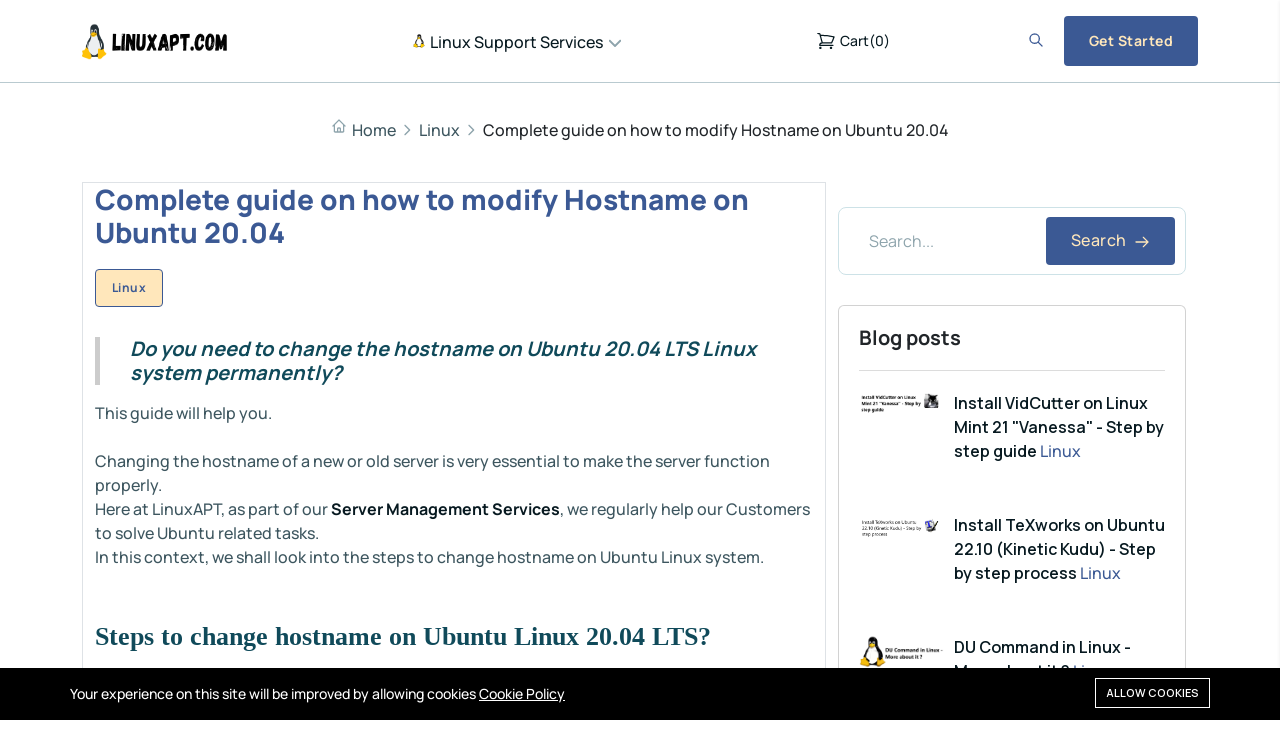

--- FILE ---
content_type: text/html; charset=UTF-8
request_url: https://linuxapt.com/blog/modify-hostname-on-ubuntu-20-04
body_size: 13691
content:
<!DOCTYPE html>
<html lang="en">
    <head>

        <meta charset="utf-8">
<meta http-equiv="X-UA-Compatible" content="IE=edge">
<meta content="width=device-width, initial-scale=1, minimum-scale=1, maximum-scale=5, user-scalable=1" name="viewport"/>
<meta name="csrf-token" content="YzHEdbhAwc0lHvXDzy8bS8F4zOr9phAfcK0xkfOn">

    <style >
@font-face {
  font-family: 'Manrope';
  font-style: normal;
  font-weight: 200;
  font-display: swap;
  src: url(https://linuxapt.com/storage/fonts/dec5f68485/smanropev15xn7gyhe41ni1adirggqxsvfedn62zw.woff2) format('woff2');
  unicode-range: U+0460-052F, U+1C80-1C88, U+20B4, U+2DE0-2DFF, U+A640-A69F, U+FE2E-FE2F;
}

@font-face {
  font-family: 'Manrope';
  font-style: normal;
  font-weight: 200;
  font-display: swap;
  src: url(https://linuxapt.com/storage/fonts/dec5f68485/smanropev15xn7gyhe41ni1adirggoxsvfedn62zw.woff2) format('woff2');
  unicode-range: U+0301, U+0400-045F, U+0490-0491, U+04B0-04B1, U+2116;
}

@font-face {
  font-family: 'Manrope';
  font-style: normal;
  font-weight: 200;
  font-display: swap;
  src: url(https://linuxapt.com/storage/fonts/dec5f68485/smanropev15xn7gyhe41ni1adirggsxsvfedn62zw.woff2) format('woff2');
  unicode-range: U+0370-03FF;
}

@font-face {
  font-family: 'Manrope';
  font-style: normal;
  font-weight: 200;
  font-display: swap;
  src: url(https://linuxapt.com/storage/fonts/dec5f68485/smanropev15xn7gyhe41ni1adirggixsvfedn62zw.woff2) format('woff2');
  unicode-range: U+0102-0103, U+0110-0111, U+0128-0129, U+0168-0169, U+01A0-01A1, U+01AF-01B0, U+0300-0301, U+0303-0304, U+0308-0309, U+0323, U+0329, U+1EA0-1EF9, U+20AB;
}

@font-face {
  font-family: 'Manrope';
  font-style: normal;
  font-weight: 200;
  font-display: swap;
  src: url(https://linuxapt.com/storage/fonts/dec5f68485/smanropev15xn7gyhe41ni1adirggmxsvfedn62zw.woff2) format('woff2');
  unicode-range: U+0100-02AF, U+0304, U+0308, U+0329, U+1E00-1E9F, U+1EF2-1EFF, U+2020, U+20A0-20AB, U+20AD-20CF, U+2113, U+2C60-2C7F, U+A720-A7FF;
}

@font-face {
  font-family: 'Manrope';
  font-style: normal;
  font-weight: 200;
  font-display: swap;
  src: url(https://linuxapt.com/storage/fonts/dec5f68485/smanropev15xn7gyhe41ni1adirggexsvfedn4.woff2) format('woff2');
  unicode-range: U+0000-00FF, U+0131, U+0152-0153, U+02BB-02BC, U+02C6, U+02DA, U+02DC, U+0304, U+0308, U+0329, U+2000-206F, U+2074, U+20AC, U+2122, U+2191, U+2193, U+2212, U+2215, U+FEFF, U+FFFD;
}

@font-face {
  font-family: 'Manrope';
  font-style: normal;
  font-weight: 300;
  font-display: swap;
  src: url(https://linuxapt.com/storage/fonts/dec5f68485/smanropev15xn7gyhe41ni1adirggqxsvfedn62zw.woff2) format('woff2');
  unicode-range: U+0460-052F, U+1C80-1C88, U+20B4, U+2DE0-2DFF, U+A640-A69F, U+FE2E-FE2F;
}

@font-face {
  font-family: 'Manrope';
  font-style: normal;
  font-weight: 300;
  font-display: swap;
  src: url(https://linuxapt.com/storage/fonts/dec5f68485/smanropev15xn7gyhe41ni1adirggoxsvfedn62zw.woff2) format('woff2');
  unicode-range: U+0301, U+0400-045F, U+0490-0491, U+04B0-04B1, U+2116;
}

@font-face {
  font-family: 'Manrope';
  font-style: normal;
  font-weight: 300;
  font-display: swap;
  src: url(https://linuxapt.com/storage/fonts/dec5f68485/smanropev15xn7gyhe41ni1adirggsxsvfedn62zw.woff2) format('woff2');
  unicode-range: U+0370-03FF;
}

@font-face {
  font-family: 'Manrope';
  font-style: normal;
  font-weight: 300;
  font-display: swap;
  src: url(https://linuxapt.com/storage/fonts/dec5f68485/smanropev15xn7gyhe41ni1adirggixsvfedn62zw.woff2) format('woff2');
  unicode-range: U+0102-0103, U+0110-0111, U+0128-0129, U+0168-0169, U+01A0-01A1, U+01AF-01B0, U+0300-0301, U+0303-0304, U+0308-0309, U+0323, U+0329, U+1EA0-1EF9, U+20AB;
}

@font-face {
  font-family: 'Manrope';
  font-style: normal;
  font-weight: 300;
  font-display: swap;
  src: url(https://linuxapt.com/storage/fonts/dec5f68485/smanropev15xn7gyhe41ni1adirggmxsvfedn62zw.woff2) format('woff2');
  unicode-range: U+0100-02AF, U+0304, U+0308, U+0329, U+1E00-1E9F, U+1EF2-1EFF, U+2020, U+20A0-20AB, U+20AD-20CF, U+2113, U+2C60-2C7F, U+A720-A7FF;
}

@font-face {
  font-family: 'Manrope';
  font-style: normal;
  font-weight: 300;
  font-display: swap;
  src: url(https://linuxapt.com/storage/fonts/dec5f68485/smanropev15xn7gyhe41ni1adirggexsvfedn4.woff2) format('woff2');
  unicode-range: U+0000-00FF, U+0131, U+0152-0153, U+02BB-02BC, U+02C6, U+02DA, U+02DC, U+0304, U+0308, U+0329, U+2000-206F, U+2074, U+20AC, U+2122, U+2191, U+2193, U+2212, U+2215, U+FEFF, U+FFFD;
}

@font-face {
  font-family: 'Manrope';
  font-style: normal;
  font-weight: 400;
  font-display: swap;
  src: url(https://linuxapt.com/storage/fonts/dec5f68485/smanropev15xn7gyhe41ni1adirggqxsvfedn62zw.woff2) format('woff2');
  unicode-range: U+0460-052F, U+1C80-1C88, U+20B4, U+2DE0-2DFF, U+A640-A69F, U+FE2E-FE2F;
}

@font-face {
  font-family: 'Manrope';
  font-style: normal;
  font-weight: 400;
  font-display: swap;
  src: url(https://linuxapt.com/storage/fonts/dec5f68485/smanropev15xn7gyhe41ni1adirggoxsvfedn62zw.woff2) format('woff2');
  unicode-range: U+0301, U+0400-045F, U+0490-0491, U+04B0-04B1, U+2116;
}

@font-face {
  font-family: 'Manrope';
  font-style: normal;
  font-weight: 400;
  font-display: swap;
  src: url(https://linuxapt.com/storage/fonts/dec5f68485/smanropev15xn7gyhe41ni1adirggsxsvfedn62zw.woff2) format('woff2');
  unicode-range: U+0370-03FF;
}

@font-face {
  font-family: 'Manrope';
  font-style: normal;
  font-weight: 400;
  font-display: swap;
  src: url(https://linuxapt.com/storage/fonts/dec5f68485/smanropev15xn7gyhe41ni1adirggixsvfedn62zw.woff2) format('woff2');
  unicode-range: U+0102-0103, U+0110-0111, U+0128-0129, U+0168-0169, U+01A0-01A1, U+01AF-01B0, U+0300-0301, U+0303-0304, U+0308-0309, U+0323, U+0329, U+1EA0-1EF9, U+20AB;
}

@font-face {
  font-family: 'Manrope';
  font-style: normal;
  font-weight: 400;
  font-display: swap;
  src: url(https://linuxapt.com/storage/fonts/dec5f68485/smanropev15xn7gyhe41ni1adirggmxsvfedn62zw.woff2) format('woff2');
  unicode-range: U+0100-02AF, U+0304, U+0308, U+0329, U+1E00-1E9F, U+1EF2-1EFF, U+2020, U+20A0-20AB, U+20AD-20CF, U+2113, U+2C60-2C7F, U+A720-A7FF;
}

@font-face {
  font-family: 'Manrope';
  font-style: normal;
  font-weight: 400;
  font-display: swap;
  src: url(https://linuxapt.com/storage/fonts/dec5f68485/smanropev15xn7gyhe41ni1adirggexsvfedn4.woff2) format('woff2');
  unicode-range: U+0000-00FF, U+0131, U+0152-0153, U+02BB-02BC, U+02C6, U+02DA, U+02DC, U+0304, U+0308, U+0329, U+2000-206F, U+2074, U+20AC, U+2122, U+2191, U+2193, U+2212, U+2215, U+FEFF, U+FFFD;
}

@font-face {
  font-family: 'Manrope';
  font-style: normal;
  font-weight: 500;
  font-display: swap;
  src: url(https://linuxapt.com/storage/fonts/dec5f68485/smanropev15xn7gyhe41ni1adirggqxsvfedn62zw.woff2) format('woff2');
  unicode-range: U+0460-052F, U+1C80-1C88, U+20B4, U+2DE0-2DFF, U+A640-A69F, U+FE2E-FE2F;
}

@font-face {
  font-family: 'Manrope';
  font-style: normal;
  font-weight: 500;
  font-display: swap;
  src: url(https://linuxapt.com/storage/fonts/dec5f68485/smanropev15xn7gyhe41ni1adirggoxsvfedn62zw.woff2) format('woff2');
  unicode-range: U+0301, U+0400-045F, U+0490-0491, U+04B0-04B1, U+2116;
}

@font-face {
  font-family: 'Manrope';
  font-style: normal;
  font-weight: 500;
  font-display: swap;
  src: url(https://linuxapt.com/storage/fonts/dec5f68485/smanropev15xn7gyhe41ni1adirggsxsvfedn62zw.woff2) format('woff2');
  unicode-range: U+0370-03FF;
}

@font-face {
  font-family: 'Manrope';
  font-style: normal;
  font-weight: 500;
  font-display: swap;
  src: url(https://linuxapt.com/storage/fonts/dec5f68485/smanropev15xn7gyhe41ni1adirggixsvfedn62zw.woff2) format('woff2');
  unicode-range: U+0102-0103, U+0110-0111, U+0128-0129, U+0168-0169, U+01A0-01A1, U+01AF-01B0, U+0300-0301, U+0303-0304, U+0308-0309, U+0323, U+0329, U+1EA0-1EF9, U+20AB;
}

@font-face {
  font-family: 'Manrope';
  font-style: normal;
  font-weight: 500;
  font-display: swap;
  src: url(https://linuxapt.com/storage/fonts/dec5f68485/smanropev15xn7gyhe41ni1adirggmxsvfedn62zw.woff2) format('woff2');
  unicode-range: U+0100-02AF, U+0304, U+0308, U+0329, U+1E00-1E9F, U+1EF2-1EFF, U+2020, U+20A0-20AB, U+20AD-20CF, U+2113, U+2C60-2C7F, U+A720-A7FF;
}

@font-face {
  font-family: 'Manrope';
  font-style: normal;
  font-weight: 500;
  font-display: swap;
  src: url(https://linuxapt.com/storage/fonts/dec5f68485/smanropev15xn7gyhe41ni1adirggexsvfedn4.woff2) format('woff2');
  unicode-range: U+0000-00FF, U+0131, U+0152-0153, U+02BB-02BC, U+02C6, U+02DA, U+02DC, U+0304, U+0308, U+0329, U+2000-206F, U+2074, U+20AC, U+2122, U+2191, U+2193, U+2212, U+2215, U+FEFF, U+FFFD;
}

@font-face {
  font-family: 'Manrope';
  font-style: normal;
  font-weight: 600;
  font-display: swap;
  src: url(https://linuxapt.com/storage/fonts/dec5f68485/smanropev15xn7gyhe41ni1adirggqxsvfedn62zw.woff2) format('woff2');
  unicode-range: U+0460-052F, U+1C80-1C88, U+20B4, U+2DE0-2DFF, U+A640-A69F, U+FE2E-FE2F;
}

@font-face {
  font-family: 'Manrope';
  font-style: normal;
  font-weight: 600;
  font-display: swap;
  src: url(https://linuxapt.com/storage/fonts/dec5f68485/smanropev15xn7gyhe41ni1adirggoxsvfedn62zw.woff2) format('woff2');
  unicode-range: U+0301, U+0400-045F, U+0490-0491, U+04B0-04B1, U+2116;
}

@font-face {
  font-family: 'Manrope';
  font-style: normal;
  font-weight: 600;
  font-display: swap;
  src: url(https://linuxapt.com/storage/fonts/dec5f68485/smanropev15xn7gyhe41ni1adirggsxsvfedn62zw.woff2) format('woff2');
  unicode-range: U+0370-03FF;
}

@font-face {
  font-family: 'Manrope';
  font-style: normal;
  font-weight: 600;
  font-display: swap;
  src: url(https://linuxapt.com/storage/fonts/dec5f68485/smanropev15xn7gyhe41ni1adirggixsvfedn62zw.woff2) format('woff2');
  unicode-range: U+0102-0103, U+0110-0111, U+0128-0129, U+0168-0169, U+01A0-01A1, U+01AF-01B0, U+0300-0301, U+0303-0304, U+0308-0309, U+0323, U+0329, U+1EA0-1EF9, U+20AB;
}

@font-face {
  font-family: 'Manrope';
  font-style: normal;
  font-weight: 600;
  font-display: swap;
  src: url(https://linuxapt.com/storage/fonts/dec5f68485/smanropev15xn7gyhe41ni1adirggmxsvfedn62zw.woff2) format('woff2');
  unicode-range: U+0100-02AF, U+0304, U+0308, U+0329, U+1E00-1E9F, U+1EF2-1EFF, U+2020, U+20A0-20AB, U+20AD-20CF, U+2113, U+2C60-2C7F, U+A720-A7FF;
}

@font-face {
  font-family: 'Manrope';
  font-style: normal;
  font-weight: 600;
  font-display: swap;
  src: url(https://linuxapt.com/storage/fonts/dec5f68485/smanropev15xn7gyhe41ni1adirggexsvfedn4.woff2) format('woff2');
  unicode-range: U+0000-00FF, U+0131, U+0152-0153, U+02BB-02BC, U+02C6, U+02DA, U+02DC, U+0304, U+0308, U+0329, U+2000-206F, U+2074, U+20AC, U+2122, U+2191, U+2193, U+2212, U+2215, U+FEFF, U+FFFD;
}

@font-face {
  font-family: 'Manrope';
  font-style: normal;
  font-weight: 700;
  font-display: swap;
  src: url(https://linuxapt.com/storage/fonts/dec5f68485/smanropev15xn7gyhe41ni1adirggqxsvfedn62zw.woff2) format('woff2');
  unicode-range: U+0460-052F, U+1C80-1C88, U+20B4, U+2DE0-2DFF, U+A640-A69F, U+FE2E-FE2F;
}

@font-face {
  font-family: 'Manrope';
  font-style: normal;
  font-weight: 700;
  font-display: swap;
  src: url(https://linuxapt.com/storage/fonts/dec5f68485/smanropev15xn7gyhe41ni1adirggoxsvfedn62zw.woff2) format('woff2');
  unicode-range: U+0301, U+0400-045F, U+0490-0491, U+04B0-04B1, U+2116;
}

@font-face {
  font-family: 'Manrope';
  font-style: normal;
  font-weight: 700;
  font-display: swap;
  src: url(https://linuxapt.com/storage/fonts/dec5f68485/smanropev15xn7gyhe41ni1adirggsxsvfedn62zw.woff2) format('woff2');
  unicode-range: U+0370-03FF;
}

@font-face {
  font-family: 'Manrope';
  font-style: normal;
  font-weight: 700;
  font-display: swap;
  src: url(https://linuxapt.com/storage/fonts/dec5f68485/smanropev15xn7gyhe41ni1adirggixsvfedn62zw.woff2) format('woff2');
  unicode-range: U+0102-0103, U+0110-0111, U+0128-0129, U+0168-0169, U+01A0-01A1, U+01AF-01B0, U+0300-0301, U+0303-0304, U+0308-0309, U+0323, U+0329, U+1EA0-1EF9, U+20AB;
}

@font-face {
  font-family: 'Manrope';
  font-style: normal;
  font-weight: 700;
  font-display: swap;
  src: url(https://linuxapt.com/storage/fonts/dec5f68485/smanropev15xn7gyhe41ni1adirggmxsvfedn62zw.woff2) format('woff2');
  unicode-range: U+0100-02AF, U+0304, U+0308, U+0329, U+1E00-1E9F, U+1EF2-1EFF, U+2020, U+20A0-20AB, U+20AD-20CF, U+2113, U+2C60-2C7F, U+A720-A7FF;
}

@font-face {
  font-family: 'Manrope';
  font-style: normal;
  font-weight: 700;
  font-display: swap;
  src: url(https://linuxapt.com/storage/fonts/dec5f68485/smanropev15xn7gyhe41ni1adirggexsvfedn4.woff2) format('woff2');
  unicode-range: U+0000-00FF, U+0131, U+0152-0153, U+02BB-02BC, U+02C6, U+02DA, U+02DC, U+0304, U+0308, U+0329, U+2000-206F, U+2074, U+20AC, U+2122, U+2191, U+2193, U+2212, U+2215, U+FEFF, U+FFFD;
}

@font-face {
  font-family: 'Manrope';
  font-style: normal;
  font-weight: 800;
  font-display: swap;
  src: url(https://linuxapt.com/storage/fonts/dec5f68485/smanropev15xn7gyhe41ni1adirggqxsvfedn62zw.woff2) format('woff2');
  unicode-range: U+0460-052F, U+1C80-1C88, U+20B4, U+2DE0-2DFF, U+A640-A69F, U+FE2E-FE2F;
}

@font-face {
  font-family: 'Manrope';
  font-style: normal;
  font-weight: 800;
  font-display: swap;
  src: url(https://linuxapt.com/storage/fonts/dec5f68485/smanropev15xn7gyhe41ni1adirggoxsvfedn62zw.woff2) format('woff2');
  unicode-range: U+0301, U+0400-045F, U+0490-0491, U+04B0-04B1, U+2116;
}

@font-face {
  font-family: 'Manrope';
  font-style: normal;
  font-weight: 800;
  font-display: swap;
  src: url(https://linuxapt.com/storage/fonts/dec5f68485/smanropev15xn7gyhe41ni1adirggsxsvfedn62zw.woff2) format('woff2');
  unicode-range: U+0370-03FF;
}

@font-face {
  font-family: 'Manrope';
  font-style: normal;
  font-weight: 800;
  font-display: swap;
  src: url(https://linuxapt.com/storage/fonts/dec5f68485/smanropev15xn7gyhe41ni1adirggixsvfedn62zw.woff2) format('woff2');
  unicode-range: U+0102-0103, U+0110-0111, U+0128-0129, U+0168-0169, U+01A0-01A1, U+01AF-01B0, U+0300-0301, U+0303-0304, U+0308-0309, U+0323, U+0329, U+1EA0-1EF9, U+20AB;
}

@font-face {
  font-family: 'Manrope';
  font-style: normal;
  font-weight: 800;
  font-display: swap;
  src: url(https://linuxapt.com/storage/fonts/dec5f68485/smanropev15xn7gyhe41ni1adirggmxsvfedn62zw.woff2) format('woff2');
  unicode-range: U+0100-02AF, U+0304, U+0308, U+0329, U+1E00-1E9F, U+1EF2-1EFF, U+2020, U+20A0-20AB, U+20AD-20CF, U+2113, U+2C60-2C7F, U+A720-A7FF;
}

@font-face {
  font-family: 'Manrope';
  font-style: normal;
  font-weight: 800;
  font-display: swap;
  src: url(https://linuxapt.com/storage/fonts/dec5f68485/smanropev15xn7gyhe41ni1adirggexsvfedn4.woff2) format('woff2');
  unicode-range: U+0000-00FF, U+0131, U+0152-0153, U+02BB-02BC, U+02C6, U+02DA, U+02DC, U+0304, U+0308, U+0329, U+2000-206F, U+2074, U+20AC, U+2122, U+2191, U+2193, U+2212, U+2215, U+FEFF, U+FFFD;
}
</style>

<style>
    :root {
        --primary-color: #3b5994;
        --primary-hover-color: #46528c;
        --secondary-color: #52537d;
        --success-color: #82abed;
        --danger-color: #EF476F;
        --warning-color: #FFD166;
        --primary-font: 'Manrope', sans-serif;
    }
</style>


        <title>Complete guide on how to modify Hostname on Ubuntu 20.04</title>
<meta name="description" content="This article will guide you on how to change your Ubuntu server hostname without restarting the system.">
<link rel="canonical" href="https://linuxapt.com/blog/modify-hostname-on-ubuntu-20-04">
<meta name="robots" content="index, follow">
<meta property="og:site_name" content="Your Source for Linux Guides, Help, and Tips.">
<meta property="og:description" content="This article will guide you on how to change your Ubuntu server hostname without restarting the system.">
<meta property="og:url" content="https://linuxapt.com/blog/modify-hostname-on-ubuntu-20-04">
<meta property="og:title" content="Complete guide on how to modify Hostname on Ubuntu 20.04">
<meta property="og:type" content="article">
<meta name="twitter:title" content="Complete guide on how to modify Hostname on Ubuntu 20.04">
<meta name="twitter:description" content="This article will guide you on how to change your Ubuntu server hostname without restarting the system.">

    <link
        href="https://linuxapt.com/storage/icons/android-chrome-512x512.png"
        rel="shortcut icon"
    >




<script type="application/ld+json">
{
  "@context": "https://schema.org",
  "@type": "WebSite",
  "name": "Your Source for Linux Guides, Help, and Tips.",
  "url": "https://linuxapt.com"
}
</script>


<link media="all" type="text/css" rel="stylesheet" href="https://linuxapt.com/vendor/core/plugins/language/css/language-public.css?v=2.2.0">
<link media="all" type="text/css" rel="stylesheet" href="https://linuxapt.com/vendor/core/plugins/announcement/css/announcement.css">
<link media="all" type="text/css" rel="stylesheet" href="https://linuxapt.com/vendor/core/plugins/cookie-consent/css/cookie-consent.css?v=1.0.1">
<link media="all" type="text/css" rel="stylesheet" href="https://linuxapt.com/vendor/core/core/base/libraries/ckeditor/content-styles.css">
<link media="all" type="text/css" rel="stylesheet" href="https://linuxapt.com/themes/iori/plugins/swiper/swiper-bundle.min.css">
<link media="all" type="text/css" rel="stylesheet" href="https://linuxapt.com/themes/iori/plugins/slick/slick.css">
<link media="all" type="text/css" rel="stylesheet" href="https://linuxapt.com/themes/iori/plugins/bootstrap/bootstrap.min.css">
<link media="all" type="text/css" rel="stylesheet" href="https://linuxapt.com/themes/iori/plugins/toastr.js/toastr.min.css">
<link media="all" type="text/css" rel="stylesheet" href="https://linuxapt.com/themes/iori/plugins/magnific-popup/magnific-popup.css">
<link media="all" type="text/css" rel="stylesheet" href="https://linuxapt.com/themes/iori/css/style.css">
<link media="all" type="text/css" rel="stylesheet" href="https://linuxapt.com/themes/iori/plugins/uicons-regular-rounded.css">
<link media="all" type="text/css" rel="stylesheet" href="https://linuxapt.com/themes/iori/plugins/lightgallery/css/lightgallery.min.css">


<script type="application/ld+json">{"@context":"https:\/\/schema.org","@type":"BreadcrumbList","itemListElement":[{"@type":"ListItem","position":1,"name":"Home","item":"https:\/\/linuxapt.com"},{"@type":"ListItem","position":2,"name":"Linux","item":"https:\/\/linuxapt.com\/blog\/linux"},{"@type":"ListItem","position":3,"name":"Complete guide on how to modify Hostname on Ubuntu 20.04","item":"https:\/\/linuxapt.com\/blog\/modify-hostname-on-ubuntu-20-04"}]}</script>


<link media="all" type="text/css" rel="stylesheet" href="https://linuxapt.com/themes/iori/css/style.integration.css?v=1704560707"><!-- Google tag (gtag.js) -->
<script async src="https://www.googletagmanager.com/gtag/js?id=G-DFFKQTJ6Q2"></script>
<script>
  window.dataLayer = window.dataLayer || [];
  function gtag(){dataLayer.push(arguments);}
  gtag('js', new Date());

  gtag('config', 'G-DFFKQTJ6Q2');
</script><script type="application/ld+json">{"@context":"https:\/\/schema.org","@type":"NewsArticle","mainEntityOfPage":{"@type":"WebPage","@id":"https:\/\/linuxapt.com\/blog\/modify-hostname-on-ubuntu-20-04"},"headline":"Complete guide on how to modify Hostname on Ubuntu 20.04","description":"This article will guide you on how to change your Ubuntu server hostname without restarting the system.","image":{"@type":"ImageObject","url":"https:\/\/linuxapt.com\/vendor\/core\/core\/base\/images\/placeholder.png"},"author":{"@type":"Person","url":{},"name":"Support Expert"},"publisher":{"@type":"Organization","name":"Your Source for Linux Guides, Help, and Tips.","logo":{"@type":"ImageObject","url":"https:\/\/linuxapt.com\/storage\/general\/linuxapt.png"}},"datePublished":"2020-11-27","dateModified":"2023-12-29"}</script><link
    href="https://linuxapt.com/blog/modify-hostname-on-ubuntu-20-04"
    hreflang="x-default"
    rel="alternate"
/>

            <link
            href="https://linuxapt.com/blog/modify-hostname-on-ubuntu-20-04"
            hreflang="en"
            rel="alternate"
        />
    <link type="application/atom+xml" rel="alternate" title="Posts feed" href="https://linuxapt.com/feed/posts">


<script>
    window.siteUrl = "https://linuxapt.com";
</script>


                    <style>
                .img-reveal {
                    visibility: visible;
                }
            </style>
            </head>
    <body >
        <div class="mobile-header-active mobile-header-wrapper-style perfect-scrollbar">
    <div class="mobile-header-wrapper-inner">
        <div class="mobile-header-content-area">
                            <div class="mobile-logo">
                    <a class="d-flex" href="https://linuxapt.com">
                        <img src="https://linuxapt.com/storage/general/linuxapt.png" alt="logo" >
                    </a>
                </div>
                        <div class="burger-icon burger-icon-white">
                <span class="burger-icon-top"></span>
                <span class="burger-icon-mid"></span>
                <span class="burger-icon-bottom"></span>
            </div>
            <div class="perfect-scroll">
                <div class="mobile-menu-wrap mobile-header-border w-full">
                    <ul class="nav nav-tabs nav-tabs-mobile mt-25" role="tablist">
                        <li>
                            <a class="active" href="#tab-menu" data-bs-toggle="tab" role="tab" aria-controls="tab-menu" aria-selected="true">
                                <svg class="w-6 h-6 icon-16" fill="none" stroke="currentColor" viewbox="0 0 24 24" xmlns="http://www.w3.org/2000/svg">
                                    <path stroke-linecap="round" stroke-linejoin="round" stroke-width="2" d="M4 6h16M4 12h16M4 18h16"></path>
                                </svg>Menu
                            </a>
                        </li>
                    </ul>
                    <div class="tab-content">
                        <div class="tab-pane fade active show" id="tab-menu" role="tabpanel" aria-labelledby="tab-menu">
                            <nav class="mt-15">
                                <ul class="mobile-menu font-heading">
                                    <ul >
            <li class="has-children">
            <a href="#"  title="Linux Support Services">
                                    <img src="https://linuxapt.com/storage/products/linux-logo-512x512.png" alt="icon image" class="menu-icon-image" />
                                Linux Support Services
            </a>
                            <ul  class="sub-menu">
            <li class="">
            <a href="https://linuxapt.com/service/linux-technical-support"  title="Linux Technical Support">
                                Linux Technical Support
            </a>
                    </li>
            <li class="">
            <a href="https://linuxapt.com/service/control-panel-support"  title="Control Panel Support">
                                Control Panel Support
            </a>
                    </li>
            <li class="">
            <a href="https://linuxapt.com/service/server-monitoring"  title="Server Monitoring">
                                Server Monitoring
            </a>
                    </li>
    </ul>

                    </li>
    </ul>

                                </ul>
                            </nav>
                        </div>
                    </div>
                                            
                    
                                                                        <ul class="nav nav-tabs nav-tabs-mobile mt-25" role="tablist">
                                <li>
                                    <a class="active" href="#tab-menu" data-bs-toggle="tab" role="tab" aria-controls="tab-menu" aria-selected="true">
                                        <svg xmlns="http://www.w3.org/2000/svg" fill="none" viewBox="0 0 24 24" stroke-width="1.5" stroke="currentColor" class="w-6 h-6">
                                            <path stroke-linecap="round" stroke-linejoin="round" d="M12 6v12m-3-2.818l.879.659c1.171.879 3.07.879 4.242 0 1.172-.879 1.172-2.303 0-3.182C13.536 12.219 12.768 12 12 12c-.725 0-1.45-.22-2.003-.659-1.106-.879-1.106-2.303 0-3.182s2.9-.879 4.006 0l.415.33M21 12a9 9 0 11-18 0 9 9 0 0118 0z" />
                                        </svg>
                                        Currencies
                                    </a>
                                </li>
                            </ul>
                            <div class="tab-content">
                                <div class="tab-pane fade active show" id="tab-menu" role="tabpanel" aria-labelledby="tab-menu">
                                    <nav class="mt-15">
                                        <ul class="mobile-menu font-heading">
                                                                                                                                                                                                                                            <li>
                                                        <a class="dropdown-item" href="https://linuxapt.com/currency/switch/EUR">EUR</a>
                                                    </li>
                                                                                                                                                                                                <li>
                                                        <a class="dropdown-item" href="https://linuxapt.com/currency/switch/VND">VND</a>
                                                    </li>
                                                                                                                                    </ul>
                                    </nav>
                                </div>
                            </div>
                                                            </div>
            </div>
        </div>
    </div>
</div>


        

        
        <header>
            <header class="header sticky-bar">
    <div class="container">
        <div class="main-header">
            <div class="header-left">
                <div class="header-logo">
                    <a class="d-flex" href="https://linuxapt.com">
                        <img alt="Iori" src="https://linuxapt.com/storage/general/linuxapt.png">
                    </a>
                </div>
                <div class="header-nav d-flex center">
                    <nav class="nav-main-menu d-none d-xl-block">
                        <ul  class="main-menu">
            <li class="has-children">
            <a href="#"  title="Linux Support Services">
                                    <img src="https://linuxapt.com/storage/products/linux-logo-512x512.png" alt="icon image" class="menu-icon-image" />
                                Linux Support Services
            </a>
                            <ul  class="sub-menu">
            <li class="">
            <a href="https://linuxapt.com/service/linux-technical-support"  title="Linux Technical Support">
                                Linux Technical Support
            </a>
                    </li>
            <li class="">
            <a href="https://linuxapt.com/service/control-panel-support"  title="Control Panel Support">
                                Control Panel Support
            </a>
                    </li>
            <li class="">
            <a href="https://linuxapt.com/service/server-monitoring"  title="Server Monitoring">
                                Server Monitoring
            </a>
                    </li>
    </ul>

                    </li>
    </ul>

                    </nav>
                    <div class="burger-icon burger-icon-white">
                        <span class="burger-icon-top"></span>
                        <span class="burger-icon-mid"></span>
                        <span class="burger-icon-bottom"></span>
                    </div>
                </div>
				
								
                                                    <a href="https://linuxapt.com/cart" class="ms-3 cart d-inline-flex align-items-center btn-cart-sidebar">
                                <svg class="me-1" xmlns="http://www.w3.org/2000/svg" fill="none" viewBox="0 0 24 24" stroke-width="1.5" stroke="currentColor" width="20px">
                                    <path stroke-linecap="round" stroke-linejoin="round" d="M2.25 3h1.386c.51 0 .955.343 1.087.835l.383 1.437M7.5 14.25a3 3 0 00-3 3h15.75m-12.75-3h11.218c1.121-2.3 2.1-4.684 2.924-7.138a60.114 60.114 0 00-16.536-1.84M7.5 14.25L5.106 5.272M6 20.25a.75.75 0 11-1.5 0 .75.75 0 011.5 0zm12.75 0a.75.75 0 11-1.5 0 .75.75 0 011.5 0z" />
                                </svg>
                                <span class="name">Cart</span>
                                (<span class="cart-counter">0</span>)
                            </a>
                        	


                         					
				
				
                <div class="header-right">
                                            <div class="me-1 d-inline-block box-search-top">
                            <span class="font-lg icon-list search-post" data-bs-toggle="modal" data-bs-target="#search-autocomplete-modal">
                                <svg class="w-6 h-6" fill="none" stroke="currentColor" viewbox="0 0 24 24" xmlns="http://www.w3.org/2000/svg">
                                    <path stroke-linecap="round" stroke-linejoin="round" stroke-width="2" d="M21 21l-6-6m2-5a7 7 0 11-14 0 7 7 0 0114 0z"></path>
                                </svg>
                            </span>
                        </div>
                                                                <div class="d-none d-xl-inline-block">
                            
                        </div>
                    					
					                                            <div class="d-none d-sm-inline-block">
                            <a class="btn btn-brand-1 hover-up" href="/register">Get Started</a>
                        </div>
                    					
					                </div>
            </div>
        </div>
    </div>
            <div class="cart-main">
    <div class="cart-sidebar">
        <div class="cart-header d-flex align-items-center">
            <p>Your Cart</p>
            <a
                class="ms-auto cursor-pointer btn-close-cart"
                href="#"
                style="font-size: 30px"
            >
                &times
            </a>
        </div>
        <div class="cart-content">
            <div class="cart_no_items text-center">
        <span class="cart-empty-message">No products in the cart.</span>
    </div>

        </div>
        <div class="cart-footer">
            
        </div>
    </div>

    <div
        class="backdrop"
        style="display: none"
    ></div>
</div>

    </header>

<div class="modal fade" id="search-autocomplete-modal" tabindex="-1" aria-labelledby="search-autocomplete-modalLabel" aria-hidden="true">
    <div class="search-autocomplete-modal modal-dialog modal-lg">
        <div class="modal-content">
            <div class="modal-body">
                <div class="box-notify-me">
        <form action="https://linuxapt.com/linux-support-services" class="form-autocomplete-search">
            <div class="inner-notify-me">
                <input class="form-control autocomplete-search" name="q" type="text" required placeholder="Search..." data-ajax-url="https://linuxapt.com/ajax/search/products" autocomplete="off">
                <button class="btn btn-brand-1 font-md" type="submit">
                    Search
                    <svg class="w-6 h-6 icon-16 ms-1" fill="none" stroke="currentColor" viewbox="0 0 24 24"  xmlns="http://www.w3.org/2000/svg">
                        <path stroke-linecap="round" stroke-linejoin="round" stroke-width="2" d="M14 5l7 7m0 0l-7 7m7-7H3"></path>
                    </svg>
                </button>
            </div>
            <div class="mt-2 text-sm search-message text-danger"></div>
        </form>
        <div class="search-results"></div>
    </div>

            </div>
        </div>
    </div>
</div>

        </header>


<section class="section">
    <div class="container font-md">
        <div class="center">
<script type="text/javascript">
	atOptions = {
		'key' : '084feb86091ed7932190ac9e9511a334',
		'format' : 'iframe',
		'height' : 90,
		'width' : 728,
		'params' : {}
	};
	document.write('<scr' + 'ipt type="text/javascript" src="//www.topcreativeformat.com/084feb86091ed7932190ac9e9511a334/invoke.js"></scr' + 'ipt>');
</script>
</div>

<div class="section mt-35">
    <div class="container center">
        <div class="breadcrumbs wow animate__animated animate__fadeIn" data-wow-delay=".0s">
            <ul>
                                                            <li>
                            <a href="https://linuxapt.com">
                                <svg class="w-6 h-6 icon-16" fill="none" stroke="currentColor" viewbox="0 0 24 24" xmlns="http://www.w3.org/2000/svg">
                                    <path stroke-linecap="round" stroke-linejoin="round" stroke-width="2" d="M3 12l2-2m0 0l7-7 7 7M5 10v10a1 1 0 001 1h3m10-11l2 2m-2-2v10a1 1 0 01-1 1h-3m-6 0a1 1 0 001-1v-4a1 1 0 011-1h2a1 1 0 011 1v4a1 1 0 001 1m-6 0h6"></path>
                                </svg>
                                <span>Home</span>
                            </a>
                        </li>
                                                                                <li>
                            <a href="https://linuxapt.com/blog/linux">Linux</a>
                        </li>
                                                                                <li>Complete guide on how to modify Hostname on Ubuntu 20.04</li>
                                                </ul>
        </div>
    </div>
</div>


<div class="section mt-40">
    <div class="container">
        <div class="row">

            <div class="col-xl-8 col-lg-7 border">
                <div class="content-single">
                    <h1 class="h3 font-bold-800 color-brand-1 mb-20">Complete guide on how to modify Hostname on Ubuntu 20.04</h1>
                    <div>
                                                    <a class="btn btn-border mr-10 mb-10 btn-tag"
                               href="https://linuxapt.com/blog/linux">Linux</a>
                                            </div>
                    <div class="box-author mb-20">
                        <div class="author-info">
						
						<!--
                            <span
                                class="font-xs color-grey-500 department">Nov 27, 2020</span>
								
								
                            <span
                                class="font-xs color-grey-500 icon-read">12 mins read</span>  -->
                        </div>
                    </div>
                    
                    <div class="ck-content font-md color-grey-500"><blockquote class="blockquote"><span style="color:rgb(16,74,90);"><b>Do you need to change the hostname on Ubuntu 20.04 LTS Linux system permanently?</b></span><br></blockquote><p>This guide will help you.<br><br>Changing the hostname of a new or old server is very essential to make the server function properly.<br>Here at LinuxAPT, as part of our <span style="color:rgb(57,123,33);"><span style="background-color:inherit;"><span style="font-weight:bold;"><a href="https://linuxapt.com/service/linux-support-services">Server Management Services</a></span></span></span>, we regularly help our Customers to solve Ubuntu related tasks.<br>In this context, we shall look into the steps to change hostname on Ubuntu Linux system.<br><br></p><h4><span style="color:rgb(16,74,90);font-family:'Arial Black';">Steps to change hostname on Ubuntu Linux 20.04 LTS?</span></h4><p>To modify the Ubuntu computer or host name, you must log in as the root user. The best way to do this is to use the <span style="color:rgb(16,74,90);"><span style="font-weight:bold;">sudo </span></span>command.<br>Follow the steps below to implement this change;<br><br>i. Start by logging into your Server with an ssh tool as the root user and the execute the following command;<br></p><pre><span style="color:rgb(16,74,90);"><span style="font-weight:bold;">sudo hostnamectl set-hostname your-new-computer-name-here</span></span></pre><p>ii. Then, edit the hostname file at "<span style="color:rgb(16,74,90);"><span style="font-weight:bold;">/etc/hostname</span></span>" using the nano command as shown below;<br></p><pre><span style="color:rgb(16,74,90);"><span style="font-weight:bold;">sudo nano /etc/hostname</span></span></pre><p>iii. Next, change the old name with your preferred hostname and save the file and exit.<br>iv. Also modify the hosts file "<span style="color:rgb(16,74,90);"><span style="font-weight:bold;">/etc/hosts</span></span>" by running the command;<br><span style="color:rgb(16,74,90);"><span style="font-weight:bold;">sudo nano /etc/hosts</span></span>.</p><p> In this file you can assign the Server IP address to the hostname on the same line. After this save the file and exit.<br>v. Finally, reboot the system to effect the changes made. Do this with the following command;<br></p><pre><span style="color:rgb(16,74,90);"><span style="font-weight:bold;">sudo reboot</span></span></pre><p></p><h4><span style="color:rgb(16,74,90);font-family:'Arial Black';">How to display the current hostname?</span></h4><p>For Ubuntu Linux 20.04 LTS server or desktop, you can simply use the <span style="color:rgb(16,74,90);"><span style="font-weight:bold;">hostnamectl </span></span>command to change the hostname. <br>To see current setting just run the following command:<br></p><pre><span style="color:rgb(16,74,90);"><span style="font-weight:bold;">hostnamectl</span></span></pre><p></p><h4><span style="color:rgb(16,74,90);font-family:'Arial Black';">How to use hostnamectl command to modify the hostname on Ubuntu?</span></h4><p>Lets us say we want to change the hostname to user.hostname.com, you can do this by executing the command;<br></p><pre><span style="color:rgb(16,74,90);"><span style="font-weight:bold;">sudo hostnamectl set-hostname user.hostname.com</span></span></pre><p>Note that the <span style="color:rgb(16,74,90);"><span style="font-weight:bold;">hostnamectl </span></span>command works silently and does not provide any output on the screen. We can verify the success or failure of using either the hostname or hostnamectl command itself. <br>What this means is that, you can do this by running any of the following command;<br></p><pre><span style="color:rgb(16,74,90);"><span style="font-weight:bold;">hostname</span></span></pre><pre><span style="color:rgb(16,74,90);"><span style="font-weight:bold;">hostnamectl</span></span></pre><p></p><h4><span style="color:rgb(16,74,90);font-family:'Arial Black';">How to change hostname from the /etc/hosts file?</span></h4><p>It is important to modify the /etc/hosts file to implement hostname changes.<br>This file is simply a text file which is associated to the server IP addresses with hostnames, on a single line format. <br>To display the current settings, simply execute the cat command below;<br></p><pre><span style="color:rgb(16,74,90);"><span style="font-weight:bold;">cat /etc/hosts</span></span></pre><p>You will see and output such as this;<br></p><pre><span style="color:rgb(16,74,90);"><span style="font-weight:bold;">127.0.0.1    localhost</span></span></pre><pre><span style="color:rgb(16,74,90);"><span style="font-weight:bold;">your_ip_address localhost</span></span></pre><pre><span style="color:rgb(16,74,90);"><span style="font-weight:bold;"><br># The following lines are desirable for IPv6 capable hosts</span></span></pre><pre><span style="color:rgb(16,74,90);"><span style="font-weight:bold;">::1     localhost ip6-localhost ip6-loopback</span></span></pre><pre><span style="color:rgb(16,74,90);"><span style="font-weight:bold;">ff02::1 ip6-allnodes</span></span></pre><pre><span style="color:rgb(16,74,90);"><span style="font-weight:bold;">ff02::2 ip6-allrouters</span></span></pre><p><br>Now, change the old hostname (such as localhost) to the new one (user.hostname.com) by running:<br></p><pre><span style="color:rgb(16,74,90);"><span style="font-weight:bold;">sudo vi /etc/hosts</span></span></pre><p>Then, Find:<br></p><pre><span style="color:rgb(16,74,90);"><span style="font-weight:bold;">your_ip_address localhost</span></span></pre><p>Change To:<br></p><pre><span style="color:rgb(16,74,90);"><span style="font-weight:bold;">your_ip_address user.hostname.com</span></span></pre><p><span style="color:rgb(66,66,66);"><span style="font-weight:bold;">Now the complete contents of the hosts file will be;</span></span><br></p><pre><span style="color:rgb(16,74,90);"><span style="font-weight:bold;">127.0.0.1    localhost</span></span></pre><pre><span style="color:rgb(16,74,90);"><span style="font-weight:bold;">your_ip_address      user.hostname.com</span></span></pre><pre><span style="color:rgb(16,74,90);"><span style="font-weight:bold;"><br># The following lines are desirable for IPv6 capable hosts</span></span></pre><pre><span style="color:rgb(16,74,90);"><span style="font-weight:bold;">::1     localhost ip6-localhost ip6-loopback</span></span></pre><pre><span style="color:rgb(16,74,90);"><span style="font-weight:bold;">ff02::1 ip6-allnodes</span></span></pre><pre><span style="color:rgb(16,74,90);"><span style="font-weight:bold;">ff02::2 ip6-allrouters</span></span></pre><p>After this, save the file and exit the text editor.<br>It is recommended to reboot the system but this is optional.<br></p><p><br></p><p></p><h4><span style="color:rgb(16,74,90);font-family:'Arial Black';">How to reboot Ubuntu Linux System?</span></h4><p>To reboot the system, simply execute the following <span style="color:rgb(16,74,90);"><span style="font-weight:bold;">reboot </span></span>command/<span style="color:rgb(16,74,90);"><span style="font-weight:bold;">shutdown</span></span> command/<span style="color:rgb(16,74,90);"><span style="font-weight:bold;">systemctl </span></span>command:<br></p><pre><span style="color:rgb(16,74,90);"><span style="font-weight:bold;">sudo systemctl reboot</span></span></pre><p><span style="color:rgb(66,66,66);"><span style="font-weight:bold;">## OR ##</span></span><br></p><pre><span style="color:rgb(16,74,90);"><span style="font-weight:bold;">sudo reboot</span></span></pre><p><span style="color:rgb(66,66,66);"><span style="font-weight:bold;">## OR ##</span></span><br></p><pre><span style="color:rgb(16,74,90);"><span style="font-weight:bold;">sudo shutdown -r now</span></span></pre><p><br></p><h4><span style="font-family:Impact;">[Need urgent support to install Software on your Ubuntu Server? </span><span style="color:rgb(57,123,33);font-family:Impact;"><a href="https://linuxapt.com/service/control-panel-support">We are available to help you today</a></span><span style="font-family:Impact;">.]</span><br></h4></div>
					
					<p class="color-grey-900 font-lg-bold mb-25">This article will guide you on how to change your Ubuntu server hostname without restarting the system.</p>
					
					
                    <div class="border-bottom bd-grey-80"></div>
                    <div class="row">
                        <div class="col-lg-8">
                                                    </div>
                        <div class="col-lg-4">
                            <div class="d-flex align-item-center float-end share-posts">
                                <strong class="title font-xs-bold color-brand-1 mr-20">Share</strong>
                                <div class="list-socials mt-0 d-inline-block">
                                    <a class="icon-socials"
                                       href="https://www.facebook.com/sharer/sharer.php?u=https%3A%2F%2Flinuxapt.com%2Fblog%2Fmodify-hostname-on-ubuntu-20-04">
                                        <svg viewBox="0 0 20 20" fill="none" xmlns="http://www.w3.org/2000/svg">
                                            <g clip-path="url(#clip0_1_5057)">
                                                <path d="M17.5642 0H2.43582C1.0927 0 0 1.0927 0 2.43582V17.5641C0 18.9073 1.0927 20 2.43582 20H10.1898C10.516 20 10.7804 19.7356 10.7804 19.4095V12.2489C10.7804 11.9228 10.516 11.6584 10.1898 11.6584H8.06715V9.97738H10.1898C10.516 9.97738 10.7804 9.71297 10.7804 9.38684V6.99652C10.7804 5.70293 11.8328 4.65051 13.1264 4.65051H15.1746V6.33148H13.1264C12.7598 6.33148 12.4614 6.62988 12.4614 6.99656V9.38688C12.4614 9.71301 12.7258 9.97742 13.052 9.97742H15.1746V11.6584H13.052C12.7258 11.6584 12.4614 11.9228 12.4614 12.2489V19.4095C12.4614 19.7356 12.7258 20 13.052 20H17.5642C18.9073 20 20 18.9073 20 17.5642V2.43582C20 1.0927 18.9073 0 17.5642 0ZM18.8189 17.5642C18.8189 18.2561 18.2561 18.8189 17.5641 18.8189H13.6425H13.6424V12.8395H15.7651C16.0912 12.8395 16.3557 12.575 16.3557 12.2489V9.38688C16.3557 9.06074 16.0912 8.79633 15.7651 8.79633H13.6424V7.51258H15.7651C16.0912 7.51258 16.3557 7.24816 16.3557 6.92203V4.06C16.3557 3.73387 16.0912 3.46945 15.7651 3.46945H13.1264C11.1816 3.46945 9.5993 5.05172 9.5993 6.99656V8.79633H7.4766C7.15047 8.79633 6.88605 9.06074 6.88605 9.38688V12.2489C6.88605 12.575 7.15047 12.8395 7.4766 12.8395H9.5993V18.8189H2.43582C1.74395 18.8189 1.18105 18.2561 1.18105 17.5641V2.43582C1.18105 1.74395 1.74391 1.18105 2.43582 1.18105H17.5641C18.256 1.18105 18.8189 1.74391 18.8189 2.43582V17.5642Z" fill="currentColor"/>
                                            </g>
                                            <defs>
                                                <clipPath id="clip0_1_5057">
                                                    <rect width="20" height="20" fill="white"/>
                                                </clipPath>
                                            </defs>
                                        </svg>

                                    </a>
                                    <a class="icon-socials"
                                       href="https://twitter.com/intent/tweet?url=https%3A%2F%2Flinuxapt.com%2Fblog%2Fmodify-hostname-on-ubuntu-20-04&text=This article will guide you on how to change your Ubuntu server hostname without restarting the system.">
                                        <svg viewBox="0 0 20 20" fill="none" xmlns="http://www.w3.org/2000/svg">
                                            <g clip-path="url(#clip0_1_5061)">
                                                <path d="M19.9116 4.27886C19.7934 4.08652 19.577 3.97749 19.3518 3.99702L18.3545 4.0839L19.3078 2.16229C19.4213 1.93343 19.3764 1.65768 19.1963 1.47655C19.016 1.29542 18.7406 1.24924 18.5112 1.36159L15.9882 2.59718C14.4295 1.77428 12.4821 2.01854 11.1421 3.23921C10.0238 4.25796 9.43591 5.82464 9.54552 7.38699C6.62251 7.09402 4.14828 5.42093 2.68523 2.71757C2.58816 2.53823 2.40617 2.42093 2.20277 2.40651C1.99898 2.39233 1.80265 2.48265 1.68132 2.64659C0.7739 3.87245 0.710228 5.55324 1.4216 6.93601C1.2255 6.88648 1.01683 6.81945 0.785424 6.74215C0.587181 6.67586 0.368626 6.71832 0.209524 6.85394C0.0504223 6.98957 -0.0260622 7.19859 0.00796127 7.40488C0.289446 9.11145 1.2846 10.423 2.85664 11.1993C2.65195 11.2706 2.44308 11.3285 2.2307 11.3728C2.01968 11.4168 1.84882 11.5711 1.78379 11.7766C1.71875 11.9821 1.76961 12.2067 1.91687 12.3641C3.04894 13.5742 4.68426 14.1698 5.84582 14.4555C4.52512 15.4897 3.09945 15.6628 1.02781 15.5917C0.788002 15.5844 0.567064 15.7195 0.466243 15.9369C0.365462 16.1543 0.404564 16.411 0.565619 16.5885C1.42921 17.5404 4.57555 18.6138 7.88306 18.6942C8.01388 18.6974 8.14731 18.6991 8.28356 18.6991C10.6059 18.6991 13.6751 18.2013 15.8781 15.9983C17.5455 14.3308 18.5885 12.4113 18.9779 10.2931C19.2925 8.58223 19.0937 7.21222 18.9982 6.55379C18.9911 6.50539 18.9836 6.45402 18.9775 6.4091L19.9104 4.90558C20.0294 4.71378 20.0299 4.4712 19.9116 4.27886ZM17.8176 6.72504C17.9946 7.94473 18.5331 11.6563 15.0346 15.1548C13.001 17.1883 10.039 17.5535 7.91204 17.5018C6.09715 17.4577 4.47379 17.1106 3.29723 16.7147C3.77492 16.6561 4.20063 16.5657 4.60246 16.4408C5.71024 16.0965 6.6461 15.4769 7.54759 14.491C7.69786 14.3267 7.74403 14.0924 7.66743 13.8833C7.59083 13.6743 7.40411 13.5253 7.18325 13.497C6.61454 13.4241 4.90571 13.1365 3.56008 12.2083C3.94785 12.0497 4.32184 11.8512 4.67895 11.6143C4.87485 11.4843 4.97617 11.2514 4.93758 11.0195C4.89903 10.7876 4.72789 10.5999 4.50047 10.5403C3.3991 10.2516 2.06988 9.60547 1.45695 8.16316C1.84836 8.23176 2.27394 8.24836 2.72785 8.1466C2.93824 8.09949 3.10683 7.94246 3.16871 7.7359C3.23062 7.52933 3.17625 7.30543 3.02648 7.15035C2.26383 6.36043 1.97863 5.22206 2.22332 4.24796C3.02465 5.4191 4.03984 6.40472 5.20297 7.13344C6.6909 8.06566 8.42755 8.58086 10.2252 8.62317C10.4082 8.62703 10.5836 8.54719 10.7001 8.40547C10.8165 8.26379 10.8613 8.07641 10.8215 7.89738C10.5122 6.50695 10.9533 5.02468 11.9454 4.12105C12.9743 3.18374 14.4949 3.04155 15.6433 3.7755C15.8186 3.88757 16.0398 3.90011 16.2268 3.80855L17.4589 3.20511L16.814 4.50515C16.7182 4.69831 16.734 4.92816 16.8556 5.10624C16.9771 5.28433 17.1849 5.3832 17.4 5.36433L18.2689 5.28867L17.8686 5.93379C17.7343 6.15031 17.7621 6.34242 17.8176 6.72504Z" fill="currentColor"/>
                                            </g>
                                            <defs>
                                                <clipPath id="clip0_1_5061">
                                                    <rect width="20" height="20" fill="white"/>
                                                </clipPath>
                                            </defs>
                                        </svg>
                                    </a>

<a class="icon-socials" href="https://pinterest.com/pin/create/button?media=&url=https%3A%2F%2Flinuxapt.com%2Fblog%2Fmodify-hostname-on-ubuntu-20-04&description=Complete guide on how to modify Hostname on Ubuntu 20.04" target="_blank">
<svg xmlns="http://www.w3.org/2000/svg" width="16" height="16" fill="currentColor" class="bi bi-pinterest" viewBox="0 0 16 16">
  <path d="M8 0a8 8 0 0 0-2.915 15.452c-.07-.633-.134-1.606.027-2.297.146-.625.938-3.977.938-3.977s-.239-.479-.239-1.187c0-1.113.645-1.943 1.448-1.943.682 0 1.012.512 1.012 1.127 0 .686-.437 1.712-.663 2.663-.188.796.4 1.446 1.185 1.446 1.422 0 2.515-1.5 2.515-3.664 0-1.915-1.377-3.254-3.342-3.254-2.276 0-3.612 1.707-3.612 3.471 0 .688.265 1.425.595 1.826a.24.24 0 0 1 .056.23c-.061.252-.196.796-.222.907-.035.146-.116.177-.268.107-1-.465-1.624-1.926-1.624-3.1 0-2.523 1.834-4.84 5.286-4.84 2.775 0 4.932 1.977 4.932 4.62 0 2.757-1.739 4.976-4.151 4.976-.811 0-1.573-.421-1.834-.919l-.498 1.902c-.181.695-.669 1.566-.995 2.097A8 8 0 1 0 8 0"/>
</svg>
</a>

                                </div>
                            </div>
                        </div>
                    </div>
                </div>
            </div>



            <div class="col-xl-4 col-lg-5">
                <div class="mt-1">
				

				
				
                    <div class="mt-25">
					
					<div class="box-notify-me">
        <form action="https://linuxapt.com/search" class="form-autocomplete-search">
            <div class="inner-notify-me">
                <input class="form-control autocomplete-search" name="q" type="text" required placeholder="Search..." data-ajax-url="https://linuxapt.com/ajax/search" autocomplete="off">
                <button class="btn btn-brand-1 font-md" type="submit">
                    Search
                    <svg class="w-6 h-6 icon-16 ms-1" fill="none" stroke="currentColor" viewbox="0 0 24 24"  xmlns="http://www.w3.org/2000/svg">
                        <path stroke-linecap="round" stroke-linejoin="round" stroke-width="2" d="M14 5l7 7m0 0l-7 7m7-7H3"></path>
                    </svg>
                </button>
            </div>
            <div class="mt-2 text-sm search-message text-danger"></div>
        </form>
        <div class="search-results"></div>
    </div>

					
                        <div class="card blog-sidebar">
                                    <p class="title-blog-sidebar">Blog posts</p>
                
                                    <div class="post-item">
                        <a href="https://linuxapt.com/blog/1480-install-vidcutter-linux-mint-21">
                            <img class="post-image" src="https://linuxapt.com/storage/news/install-vidcutter-linux-mint-21.png" alt="Install VidCutter on Linux Mint 21 &quot;Vanessa&quot; - Step by step guide"/>
                        </a>
                        <div class="post-meta">
                            <a href="https://linuxapt.com/blog/1480-install-vidcutter-linux-mint-21" class="title">Install VidCutter on Linux Mint 21 &quot;Vanessa&quot; - Step by step guide</a>
							
							                                           <a href="https://linuxapt.com/blog/linux" title="Linux">
                                          <span class=" color-brand-1">Linux</span>
                                       </a>
                                								
                            <div class="description center">

<!--
							
                                                                    <img class="avatar-author" src="https://linuxapt.com/vendor/core/core/base/images/placeholder.png" alt="Support Expert"/>
                                    <span class="name">Support Expert</span>
                                                                <p class="date">Oct 25, 2022</p>

								
								                                       <a href="https://linuxapt.com/blog/linux" title="Linux">
                                          <span class=" color-brand-1">Linux</span>
                                       </a>
                                -->
								
                            </div>
                        </div>
                    </div>
                                    <div class="post-item">
                        <a href="https://linuxapt.com/blog/1479-install-texworks-ubuntu-22-10">
                            <img class="post-image" src="https://linuxapt.com/storage/news/install-texworks-ubuntu-22-10.png" alt="Install TeXworks on Ubuntu 22.10 (Kinetic Kudu) - Step by step process"/>
                        </a>
                        <div class="post-meta">
                            <a href="https://linuxapt.com/blog/1479-install-texworks-ubuntu-22-10" class="title">Install TeXworks on Ubuntu 22.10 (Kinetic Kudu) - Step by step process</a>
							
							                                           <a href="https://linuxapt.com/blog/linux" title="Linux">
                                          <span class=" color-brand-1">Linux</span>
                                       </a>
                                								
                            <div class="description center">

<!--
							
                                                                    <img class="avatar-author" src="https://linuxapt.com/vendor/core/core/base/images/placeholder.png" alt="Support Expert"/>
                                    <span class="name">Support Expert</span>
                                                                <p class="date">Oct 25, 2022</p>

								
								                                       <a href="https://linuxapt.com/blog/linux" title="Linux">
                                          <span class=" color-brand-1">Linux</span>
                                       </a>
                                -->
								
                            </div>
                        </div>
                    </div>
                                    <div class="post-item">
                        <a href="https://linuxapt.com/blog/1478-du-command-in-linux">
                            <img class="post-image" src="https://linuxapt.com/storage/news/du-command-in-linux.png" alt="DU Command in Linux - More about it ?"/>
                        </a>
                        <div class="post-meta">
                            <a href="https://linuxapt.com/blog/1478-du-command-in-linux" class="title">DU Command in Linux - More about it ?</a>
							
							                                           <a href="https://linuxapt.com/blog/linux" title="Linux">
                                          <span class=" color-brand-1">Linux</span>
                                       </a>
                                								
                            <div class="description center">

<!--
							
                                                                    <img class="avatar-author" src="https://linuxapt.com/vendor/core/core/base/images/placeholder.png" alt="Support Expert"/>
                                    <span class="name">Support Expert</span>
                                                                <p class="date">Oct 22, 2022</p>

								
								                                       <a href="https://linuxapt.com/blog/linux" title="Linux">
                                          <span class=" color-brand-1">Linux</span>
                                       </a>
                                -->
								
                            </div>
                        </div>
                    </div>
                                    <div class="post-item">
                        <a href="https://linuxapt.com/blog/1477-create-network-bridge-centos-8">
                            <img class="post-image" src="https://linuxapt.com/storage/news/create-network-bridge-centos-8.png" alt="Create a Network Bridge on CentOS 8 - Step by step guide ?"/>
                        </a>
                        <div class="post-meta">
                            <a href="https://linuxapt.com/blog/1477-create-network-bridge-centos-8" class="title">Create a Network Bridge on CentOS 8 - Step by step guide ?</a>
							
							                                           <a href="https://linuxapt.com/blog/linux" title="Linux">
                                          <span class=" color-brand-1">Linux</span>
                                       </a>
                                								
                            <div class="description center">

<!--
							
                                                                    <img class="avatar-author" src="https://linuxapt.com/vendor/core/core/base/images/placeholder.png" alt=" "/>
                                    <span class="name"> </span>
                                                                <p class="date">Sep 29, 2022</p>

								
								                                       <a href="https://linuxapt.com/blog/linux" title="Linux">
                                          <span class=" color-brand-1">Linux</span>
                                       </a>
                                -->
								
                            </div>
                        </div>
                    </div>
                                    <div class="post-item">
                        <a href="https://linuxapt.com/blog/1476-what-is-chown-command-linux">
                            <img class="post-image" src="https://linuxapt.com/storage/news/what-is-chown-command-linux.png" alt="What is CHOWN Command in Linux ?"/>
                        </a>
                        <div class="post-meta">
                            <a href="https://linuxapt.com/blog/1476-what-is-chown-command-linux" class="title">What is CHOWN Command in Linux ?</a>
							
							                                           <a href="https://linuxapt.com/blog/linux" title="Linux">
                                          <span class=" color-brand-1">Linux</span>
                                       </a>
                                								
                            <div class="description center">

<!--
							
                                                                    <img class="avatar-author" src="https://linuxapt.com/vendor/core/core/base/images/placeholder.png" alt=" "/>
                                    <span class="name"> </span>
                                                                <p class="date">Sep 29, 2022</p>

								
								                                       <a href="https://linuxapt.com/blog/linux" title="Linux">
                                          <span class=" color-brand-1">Linux</span>
                                       </a>
                                -->
								
                            </div>
                        </div>
                    </div>
                            </div>
        


                    </div>
                </div>
            </div>
			
			
			
			
			
        </div>
    </div>
</div>



    <section class="section-box mt-40 border">
        <div class="container">
            <h2 class="center color-gray-900">Related Posts</h2>
            
        </div>
        <div class="container mt-50">
            <div class="row">
            			
			    <div class="col-lg-6 col-md-6">
                    <article class="wow fadeIn animated hover-up mb-30 center border">
					
	 


						
						
                        <div class=" post-meta"><b>
                            <h5 class="post-title mb-15">
                                <a href="https://linuxapt.com/blog/1480-install-vidcutter-linux-mint-21"> Install VidCutter on Linux Mint 21 &quot;Vanessa&quot; - Step by step guide </a></h5> </b>
                            <div class="entry-meta meta-1 font-xs color-grey mt-10 pb-10">
                                
								<a href="https://linuxapt.com/blog/1480-install-vidcutter-linux-mint-21" class="text-brand">
								<span class="tag-1 bg-green-900">Read more</span> </a>
                            </div>
                        </div>
                    </article>
                </div>



            			
			    <div class="col-lg-6 col-md-6">
                    <article class="wow fadeIn animated hover-up mb-30 center border">
					
	 


						
						
                        <div class=" post-meta"><b>
                            <h5 class="post-title mb-15">
                                <a href="https://linuxapt.com/blog/1479-install-texworks-ubuntu-22-10"> Install TeXworks on Ubuntu 22.10 (Kinetic Kudu) - Step by step process </a></h5> </b>
                            <div class="entry-meta meta-1 font-xs color-grey mt-10 pb-10">
                                
								<a href="https://linuxapt.com/blog/1479-install-texworks-ubuntu-22-10" class="text-brand">
								<span class="tag-1 bg-green-900">Read more</span> </a>
                            </div>
                        </div>
                    </article>
                </div>



            			
			    <div class="col-lg-6 col-md-6">
                    <article class="wow fadeIn animated hover-up mb-30 center border">
					
	 


						
						
                        <div class=" post-meta"><b>
                            <h5 class="post-title mb-15">
                                <a href="https://linuxapt.com/blog/1478-du-command-in-linux"> DU Command in Linux - More about it ? </a></h5> </b>
                            <div class="entry-meta meta-1 font-xs color-grey mt-10 pb-10">
                                
								<a href="https://linuxapt.com/blog/1478-du-command-in-linux" class="text-brand">
								<span class="tag-1 bg-green-900">Read more</span> </a>
                            </div>
                        </div>
                    </article>
                </div>



            			
			    <div class="col-lg-6 col-md-6">
                    <article class="wow fadeIn animated hover-up mb-30 center border">
					
	 


						
						
                        <div class=" post-meta"><b>
                            <h5 class="post-title mb-15">
                                <a href="https://linuxapt.com/blog/1477-create-network-bridge-centos-8"> Create a Network Bridge on CentOS 8 - Step by step guide ? </a></h5> </b>
                            <div class="entry-meta meta-1 font-xs color-grey mt-10 pb-10">
                                
								<a href="https://linuxapt.com/blog/1477-create-network-bridge-centos-8" class="text-brand">
								<span class="tag-1 bg-green-900">Read more</span> </a>
                            </div>
                        </div>
                    </article>
                </div>



            			
			    <div class="col-lg-6 col-md-6">
                    <article class="wow fadeIn animated hover-up mb-30 center border">
					
	 


						
						
                        <div class=" post-meta"><b>
                            <h5 class="post-title mb-15">
                                <a href="https://linuxapt.com/blog/1476-what-is-chown-command-linux"> What is CHOWN Command in Linux ? </a></h5> </b>
                            <div class="entry-meta meta-1 font-xs color-grey mt-10 pb-10">
                                
								<a href="https://linuxapt.com/blog/1476-what-is-chown-command-linux" class="text-brand">
								<span class="tag-1 bg-green-900">Read more</span> </a>
                            </div>
                        </div>
                    </article>
                </div>



            			
			    <div class="col-lg-6 col-md-6">
                    <article class="wow fadeIn animated hover-up mb-30 center border">
					
	 


						
						
                        <div class=" post-meta"><b>
                            <h5 class="post-title mb-15">
                                <a href="https://linuxapt.com/blog/1475-check-ports-use-ubuntu-linux"> Check Ports in Use on Ubuntu 22.04 (Jammy Jellyfish) </a></h5> </b>
                            <div class="entry-meta meta-1 font-xs color-grey mt-10 pb-10">
                                
								<a href="https://linuxapt.com/blog/1475-check-ports-use-ubuntu-linux" class="text-brand">
								<span class="tag-1 bg-green-900">Read more</span> </a>
                            </div>
                        </div>
                    </article>
                </div>



                  
            </div>
        </div>
    </section>
	

    </div>
</section>

<footer class="footer">

<!-- Write your comments here 

    <div class="footer-1">
        <div class="container">
            <div class="row">
                <div class="col-lg-3 width-20">
            <a href="#">
            <div class="mb-10"><img src="https://linuxapt.com/storage/logo/logo.png" alt="Your Source for Linux Guides, Help, and Tips."></div>
        </a>
    
            <p class="font-md mb-20 color-grey-400">4517 Washington Ave.Manchester, Kentucky 39495</p>
    
            <div class="font-md mb-20 color-grey-400"><strong class="font-md-bold d-inline-block me-1">Working hours: </strong>
                            <span class="d-inline-block">08:00 - 17:00</span>
                    </div>
    
            <h6 class="color-brand-1">Follow Us</h6>
        <div class="mt-15">
                                            <a class="icon-socials" href="https://www.facebook.com/" title="Facebook">
                                            <img src="https://linuxapt.com/storage/icons/facebook.png" alt="Facebook" />
                                    </a>
                                            <a class="icon-socials" href="https://www.twitter.com/" title="Twitter">
                                            <img src="https://linuxapt.com/storage/icons/twitter.png" alt="Twitter" />
                                    </a>
                                            <a class="icon-socials" href="https://www.instagram.com/" title="Instagram">
                                            <img src="https://linuxapt.com/storage/icons/instagram.png" alt="Instagram" />
                                    </a>
                                            <a class="icon-socials" href="https://www.linkedin.com/" title="Linkedin">
                                            <img src="https://linuxapt.com/storage/icons/linkedin.png" alt="Linkedin" />
                                    </a>
                    </div>
    </div>
<div class="col-lg-3 width-16 mb-30">
            <h5 class="mb-10 color-brand-1">About Us</h5>
        <ul class="menu-footer">
                                    <li>
                    <a href="https://linuxapt.com/about-us"
                                              
                       title="Mission &amp; Vision"
                    >
                        Mission &amp; Vision
                    </a>
                </li>
                                                <li>
                    <a href="https://linuxapt.com/teams"
                                              
                       title="Our Team"
                    >
                        Our Team
                    </a>
                </li>
                                                <li>
                    <a href="https://linuxapt.com/press-media"
                                              
                       title="Press &amp; Media"
                    >
                        Press &amp; Media
                    </a>
                </li>
                                                <li>
                    <a href="https://linuxapt.com/advertising"
                                              
                       title="Advertising"
                    >
                        Advertising
                    </a>
                </li>
                                                <li>
                    <a href="https://linuxapt.com/testimonials"
                                              
                       title="Testimonials"
                    >
                        Testimonials
                    </a>
                </li>
                        </ul>
</div>

<div class="col-lg-3 width-16 mb-30">
            <h5 class="mb-10 color-brand-1">Resources</h5>
        <ul class="menu-footer">
                                    <li>
                    <a href="https://linuxapt.com/project-management"
                                              
                       title="Project management"
                    >
                        Project management
                    </a>
                </li>
                                                <li>
                    <a href="https://linuxapt.com/solutions"
                                              
                       title="Solutions"
                    >
                        Solutions
                    </a>
                </li>
                                                <li>
                    <a href="https://linuxapt.com/teams"
                                              
                       title="Customers"
                    >
                        Customers
                    </a>
                </li>
                                                <li>
                    <a href="https://linuxapt.com/blog"
                                              
                       title="News &amp; Events"
                    >
                        News &amp; Events
                    </a>
                </li>
                                                <li>
                    <a href="https://linuxapt.com/career-listing"
                                              
                       title="Careers"
                    >
                        Careers
                    </a>
                </li>
                                                <li>
                    <a href="https://linuxapt.com/help-center"
                                              
                       title="Support"
                    >
                        Support
                    </a>
                </li>
                        </ul>
</div>

<div class="col-lg-3 width-16 mb-30">
            <h5 class="mb-10 color-brand-1">We offer</h5>
        <ul class="menu-footer">
                                    <li>
                    <a href="https://linuxapt.com/project-software"
                                              
                       title="Project software"
                    >
                        Project software
                    </a>
                </li>
                                                <li>
                    <a href="https://linuxapt.com/resource-software"
                                              
                       title="Resource software"
                    >
                        Resource software
                    </a>
                </li>
                                                <li>
                    <a href="https://linuxapt.com/workflow-automation"
                                              
                       title="Workflow automation"
                    >
                        Workflow automation
                    </a>
                </li>
                                                <li>
                    <a href="https://linuxapt.com/gantt-chart-makers"
                                              
                       title="Gantt chart makers"
                    >
                        Gantt chart makers
                    </a>
                </li>
                                                <li>
                    <a href="https://linuxapt.com/project-software"
                                              
                       title="Project dashboards"
                    >
                        Project dashboards
                    </a>
                </li>
                                                <li>
                    <a href="https://linuxapt.com/resource-software"
                                              
                       title="Task software"
                    >
                        Task software
                    </a>
                </li>
                        </ul>
</div>

<div class="col-lg-3 width-23">
            <h5 class="mb-10 color-brand-1">App &amp; Payment</h5>
        <div>
                    <p class="font-sm color-grey-400">Download our Apps and get extra 15% Discount on your first Order.</p>
                <div class="mt-20 d-flex">
                            <a class="pe-2" href="https://www.apple.com/store">
                    <img src="https://linuxapt.com/storage/general/apple.png" alt="Apple Store">
                </a>
            
                            <a class="pe-2" href="https://play.google.com/store">
                    <img src="https://linuxapt.com/storage/general/google.png" alt="Google Play">
                </a>
                    </div>
    </div>
</div>

            </div>
        </div>
    </div>
	
-->
	
    <div class="footer-2 mt-45">
        <div class="container">
            <div class="footer-bottom">
                <div class="row">
                    <div class="col-lg-6 col-md-12 text-center text-lg-start">
                        <ul  class="menu-bottom">
            <li class="font-sm color-grey-300">
            <a href="https://linuxapt.com/term-and-conditions"  title="Terms of service">Terms of service</a>
        </li>
            <li class="font-sm color-grey-300">
            <a href="https://linuxapt.com/privacy-policy"  title="Privacy policy">Privacy policy</a>
        </li>
            <li class="font-sm color-grey-300">
            <a href="https://linuxapt.com/cookie-policy"  title="Cookies">Cookies</a>
        </li>
            <li class="font-sm color-grey-300">
            <a href="https://linuxapt.com/contact"  title="Contact">Contact</a>
        </li>
    </ul>

                    </div>
                                            <div class="col-lg-6 col-md-12 text-center text-lg-end"><span class="color-grey-300 font-md"><a href="https://linuxapt.com/resources" style="color:#d88be0;"> <strong>Resources </strong></a>  All right reserved by  <a href="https://fixwebnode.com" style="color:#d88be0;"><strong>Fixwebnode</strong></a></span></div>
                                    </div>
            </div>
        </div>
    </div>
</footer>
<div>
            <div
    class="modal fade"
    id="product-quick-view-modal"
    aria-labelledby="product-quick-view-label"
    aria-hidden="true"
    tabindex="-1"
>
    <div class="modal-dialog modal-dialog-scrollable modal-dialog-centered modal-xl">
        <div class="modal-content position-relative">
            <button
                class="btn-close"
                data-bs-dismiss="modal"
                type="button"
                aria-label="Close"
            ></button>
            <div class="modal-body">
                <div class="product-modal-content py-5">

                </div>
            </div>
            <div class="modal-loading"></div>
        </div>
    </div>
</div>

    </div>
    <script>
        'use strict';
        window.isRtl = false;
        window.siteConfig = {
            "url" : "https://linuxapt.com",
                                                "ajaxCount": "https://linuxapt.com/ajax/cart/count",
                    "ajaxCartSidebar": "https://linuxapt.com/ajax/cart/sidebar",
                    "cartUrl": "https://linuxapt.com/cart",
                                                    "wishlistUrl": "https://linuxapt.com/wishlist",
                                                    "compareUrl": "https://linuxapt.com/compare",
                                    };
    </script>
        <script src="https://linuxapt.com/vendor/core/plugins/announcement/js/announcement.js"></script>
<script src="https://linuxapt.com/themes/iori/plugins/jquery.min.js"></script>
<script src="https://linuxapt.com/themes/iori/plugins/counterup.js"></script>
<script src="https://linuxapt.com/themes/iori/plugins/custom-parallax.js"></script>
<script src="https://linuxapt.com/themes/iori/plugins/images-loaded.js"></script>
<script src="https://linuxapt.com/themes/iori/plugins/isotope.js"></script>
<script src="https://linuxapt.com/themes/iori/plugins/jquery.countdown.min.js"></script>
<script src="https://linuxapt.com/themes/iori/plugins/jquery.elevatezoom.js"></script>
<script src="https://linuxapt.com/themes/iori/plugins/jquery.syotimer.min.js"></script>
<script src="https://linuxapt.com/themes/iori/plugins/jquery.theia.sticky.js"></script>
<script src="https://linuxapt.com/themes/iori/plugins/jquery.vticker-min.js"></script>
<script src="https://linuxapt.com/themes/iori/plugins/jquery-ui.js"></script>
<script src="https://linuxapt.com/themes/iori/plugins/leaflet.js"></script>
<script src="https://linuxapt.com/themes/iori/plugins/modal.js"></script>
<script src="https://linuxapt.com/themes/iori/plugins/noUISlider.js"></script>
<script src="https://linuxapt.com/themes/iori/plugins/owl.carousel.min.js"></script>
<script src="https://linuxapt.com/themes/iori/plugins/perfect-scrollbar.min.js"></script>
<script src="https://linuxapt.com/themes/iori/plugins/scrollup.js"></script>
<script src="https://linuxapt.com/themes/iori/plugins/select2.min.js"></script>
<script src="https://linuxapt.com/themes/iori/plugins/swiper/swiper-bundle.min.js"></script>
<script src="https://linuxapt.com/themes/iori/plugins/TweenMax.min.js"></script>
<script src="https://linuxapt.com/themes/iori/plugins/waypoints.js"></script>
<script src="https://linuxapt.com/themes/iori/plugins/wow.js"></script>
<script src="https://linuxapt.com/themes/iori/plugins/gsap.min.js"></script>
<script src="https://linuxapt.com/themes/iori/plugins/slick/slick.js"></script>
<script src="https://linuxapt.com/themes/iori/plugins/bootstrap/bootstrap.bundle.min.js"></script>
<script src="https://linuxapt.com/themes/iori/plugins/toastr.js/toastr.min.js"></script>
<script src="https://linuxapt.com/themes/iori/plugins/magnific-popup/magnific-popup.js"></script>
<script src="https://linuxapt.com/themes/iori/plugins/lightgallery/lightgallery.min.js"></script>
<script src="https://linuxapt.com/themes/iori/js/main.js"></script>
<script src="https://linuxapt.com/themes/iori/js/custom.js"></script>
<script src="https://linuxapt.com/themes/iori/js/ecommerce.js"></script>
<script src="https://linuxapt.com/vendor/core/plugins/language/js/language-public.js?v=2.2.0"></script>
<script src="https://linuxapt.com/vendor/core/plugins/cookie-consent/js/cookie-consent.js?v=1.0.1"></script>



<!-- Global site tag (gtag.js) - Google Analytics -->
<script async defer src="https://www.googletagmanager.com/gtag/js?id=G-DFFKQTJ6Q2"></script>
<script>
  window.dataLayer = window.dataLayer || [];
  function gtag(){dataLayer.push(arguments);}
  gtag('js', new Date());

  gtag('config', 'G-DFFKQTJ6Q2');
</script>

<!--Start of Tawk.to Script-->
<script type="text/javascript">
var Tawk_API=Tawk_API||{}, Tawk_LoadStart=new Date();
(function(){
var s1=document.createElement("script"),s0=document.getElementsByTagName("script")[0];
s1.async=true;
s1.src='https://embed.tawk.to/5e6d0defeec7650c332008cb/default';
s1.charset='UTF-8';
s1.setAttribute('crossorigin','*');
s0.parentNode.insertBefore(s1,s0);
})();
</script>
<!--End of Tawk.to Script--><div
        class="js-cookie-consent cookie-consent cookie-consent-full-width"
        style="background-color: #000 !important; color: #fff !important;"
    >
        <div
            class="cookie-consent-body"
            style="max-width: 1170px;"
        >
            <span class="cookie-consent__message">
                Your experience on this site will be improved by allowing cookies
                                    <a
                        href="https://linuxapt.com/cookie-policy">Cookie Policy</a>
                            </span>

            <button
                class="js-cookie-consent-agree cookie-consent__agree"
                style="background-color: #000 !important; color: #fff !important; border: 1px solid #fff !important;"
            >
                Allow cookies
            </button>
        </div>
    </div>
    <div data-site-cookie-name="cookie_for_consent"></div>
    <div data-site-cookie-lifetime="7300"></div>
    <div data-site-cookie-domain="linuxapt.com"></div>
    <div data-site-session-secure=""></div>



    </body>
</html>



--- FILE ---
content_type: application/javascript
request_url: https://linuxapt.com/themes/iori/plugins/TweenMax.min.js
body_size: 36366
content:
/*!
 * VERSION: 1.18.0
 * DATE: 2015-09-05
 * UPDATES AND DOCS AT: http://greensock.com
 *
 * Includes all of the following: TweenLite, TweenMax, TimelineLite, TimelineMax, EasePack, CSSPlugin, RoundPropsPlugin, BezierPlugin, AttrPlugin, DirectionalRotationPlugin
 *
 * @license Copyright (c) 2008-2015, GreenSockAll rights reserved.
 * This work is subject to the terms at http://greensock.com/standard-license or for
 * Club GreenSock members, the software agreement that was issued with your membership.
 *
 * @author: Jack Doyle, jack@greensock.com
 **/
var _gsScope="undefined"!=typeof module&&module.exports&&"undefined"!=typeof global?global:this||window;(_gsScope._gsQueue||(_gsScope._gsQueue=[])).push((function(){"use strict";var t,e,i,s,r,n,a,o,l,h,_,u,c,f,p,d;_gsScope._gsDefine("TweenMax",["core.Animation","core.SimpleTimeline","TweenLite"],(function(t,e,i){var s=function(t){var e,i=[],s=t.length;for(e=0;e!==s;i.push(t[e++]));return i},r=function(t,e,i){var s,r,n=t.cycle;for(s in n)r=n[s],t[s]="function"==typeof r?r.call(e[i],i):r[i%r.length];delete t.cycle},n=function(t,e,s){i.call(this,t,e,s),this._cycle=0,this._yoyo=!0===this.vars.yoyo,this._repeat=this.vars.repeat||0,this._repeatDelay=this.vars.repeatDelay||0,this._dirty=!0,this.render=n.prototype.render},a=1e-10,o=i._internals,l=o.isSelector,h=o.isArray,_=n.prototype=i.to({},.1,{}),u=[];n.version="1.18.0",_.constructor=n,_.kill()._gc=!1,n.killTweensOf=n.killDelayedCallsTo=i.killTweensOf,n.getTweensOf=i.getTweensOf,n.lagSmoothing=i.lagSmoothing,n.ticker=i.ticker,n.render=i.render,_.invalidate=function(){return this._yoyo=!0===this.vars.yoyo,this._repeat=this.vars.repeat||0,this._repeatDelay=this.vars.repeatDelay||0,this._uncache(!0),i.prototype.invalidate.call(this)},_.updateTo=function(t,e){var s,r=this.ratio,n=this.vars.immediateRender||t.immediateRender;for(s in e&&this._startTime<this._timeline._time&&(this._startTime=this._timeline._time,this._uncache(!1),this._gc?this._enabled(!0,!1):this._timeline.insert(this,this._startTime-this._delay)),t)this.vars[s]=t[s];if(this._initted||n)if(e)this._initted=!1,n&&this.render(0,!0,!0);else if(this._gc&&this._enabled(!0,!1),this._notifyPluginsOfEnabled&&this._firstPT&&i._onPluginEvent("_onDisable",this),this._time/this._duration>.998){var a=this._time;this.render(0,!0,!1),this._initted=!1,this.render(a,!0,!1)}else if(this._time>0||n){this._initted=!1,this._init();for(var o,l=1/(1-r),h=this._firstPT;h;)o=h.s+h.c,h.c*=l,h.s=o-h.c,h=h._next}return this},_.render=function(t,e,i){this._initted||0===this._duration&&this.vars.repeat&&this.invalidate();var s,r,n,l,h,_,u,c,f=this._dirty?this.totalDuration():this._totalDuration,p=this._time,d=this._totalTime,m=this._cycle,g=this._duration,v=this._rawPrevTime;if(t>=f?(this._totalTime=f,this._cycle=this._repeat,this._yoyo&&0!=(1&this._cycle)?(this._time=0,this.ratio=this._ease._calcEnd?this._ease.getRatio(0):0):(this._time=g,this.ratio=this._ease._calcEnd?this._ease.getRatio(1):1),this._reversed||(s=!0,r="onComplete",i=i||this._timeline.autoRemoveChildren),0===g&&(this._initted||!this.vars.lazy||i)&&(this._startTime===this._timeline._duration&&(t=0),(0===t||0>v||v===a)&&v!==t&&(i=!0,v>a&&(r="onReverseComplete")),this._rawPrevTime=c=!e||t||v===t?t:a)):1e-7>t?(this._totalTime=this._time=this._cycle=0,this.ratio=this._ease._calcEnd?this._ease.getRatio(0):0,(0!==d||0===g&&v>0)&&(r="onReverseComplete",s=this._reversed),0>t&&(this._active=!1,0===g&&(this._initted||!this.vars.lazy||i)&&(v>=0&&(i=!0),this._rawPrevTime=c=!e||t||v===t?t:a)),this._initted||(i=!0)):(this._totalTime=this._time=t,0!==this._repeat&&(l=g+this._repeatDelay,this._cycle=this._totalTime/l>>0,0!==this._cycle&&this._cycle===this._totalTime/l&&this._cycle--,this._time=this._totalTime-this._cycle*l,this._yoyo&&0!=(1&this._cycle)&&(this._time=g-this._time),this._time>g?this._time=g:0>this._time&&(this._time=0)),this._easeType?(h=this._time/g,(1===(_=this._easeType)||3===_&&h>=.5)&&(h=1-h),3===_&&(h*=2),1===(u=this._easePower)?h*=h:2===u?h*=h*h:3===u?h*=h*h*h:4===u&&(h*=h*h*h*h),this.ratio=1===_?1-h:2===_?h:.5>this._time/g?h/2:1-h/2):this.ratio=this._ease.getRatio(this._time/g)),p!==this._time||i||m!==this._cycle){if(!this._initted){if(this._init(),!this._initted||this._gc)return;if(!i&&this._firstPT&&(!1!==this.vars.lazy&&this._duration||this.vars.lazy&&!this._duration))return this._time=p,this._totalTime=d,this._rawPrevTime=v,this._cycle=m,o.lazyTweens.push(this),void(this._lazy=[t,e]);this._time&&!s?this.ratio=this._ease.getRatio(this._time/g):s&&this._ease._calcEnd&&(this.ratio=this._ease.getRatio(0===this._time?0:1))}for(!1!==this._lazy&&(this._lazy=!1),this._active||!this._paused&&this._time!==p&&t>=0&&(this._active=!0),0===d&&(2===this._initted&&t>0&&this._init(),this._startAt&&(t>=0?this._startAt.render(t,e,i):r||(r="_dummyGS")),this.vars.onStart&&(0!==this._totalTime||0===g)&&(e||this._callback("onStart"))),n=this._firstPT;n;)n.f?n.t[n.p](n.c*this.ratio+n.s):n.t[n.p]=n.c*this.ratio+n.s,n=n._next;this._onUpdate&&(0>t&&this._startAt&&this._startTime&&this._startAt.render(t,e,i),e||(this._totalTime!==d||s)&&this._callback("onUpdate")),this._cycle!==m&&(e||this._gc||this.vars.onRepeat&&this._callback("onRepeat")),r&&(!this._gc||i)&&(0>t&&this._startAt&&!this._onUpdate&&this._startTime&&this._startAt.render(t,e,i),s&&(this._timeline.autoRemoveChildren&&this._enabled(!1,!1),this._active=!1),!e&&this.vars[r]&&this._callback(r),0===g&&this._rawPrevTime===a&&c!==a&&(this._rawPrevTime=0))}else d!==this._totalTime&&this._onUpdate&&(e||this._callback("onUpdate"))},n.to=function(t,e,i){return new n(t,e,i)},n.from=function(t,e,i){return i.runBackwards=!0,i.immediateRender=0!=i.immediateRender,new n(t,e,i)},n.fromTo=function(t,e,i,s){return s.startAt=i,s.immediateRender=0!=s.immediateRender&&0!=i.immediateRender,new n(t,e,s)},n.staggerTo=n.allTo=function(t,e,a,o,_,c,f){o=o||0;var p,d,m,g,v=a.delay||0,y=[],T=function(){a.onComplete&&a.onComplete.apply(a.onCompleteScope||this,arguments),_.apply(f||a.callbackScope||this,c||u)},x=a.cycle,b=a.startAt&&a.startAt.cycle;for(h(t)||("string"==typeof t&&(t=i.selector(t)||t),l(t)&&(t=s(t))),t=t||[],0>o&&((t=s(t)).reverse(),o*=-1),p=t.length-1,m=0;p>=m;m++){for(g in d={},a)d[g]=a[g];if(x&&r(d,t,m),b){for(g in b=d.startAt={},a.startAt)b[g]=a.startAt[g];r(d.startAt,t,m)}d.delay=v,m===p&&_&&(d.onComplete=T),y[m]=new n(t[m],e,d),v+=o}return y},n.staggerFrom=n.allFrom=function(t,e,i,s,r,a,o){return i.runBackwards=!0,i.immediateRender=0!=i.immediateRender,n.staggerTo(t,e,i,s,r,a,o)},n.staggerFromTo=n.allFromTo=function(t,e,i,s,r,a,o,l){return s.startAt=i,s.immediateRender=0!=s.immediateRender&&0!=i.immediateRender,n.staggerTo(t,e,s,r,a,o,l)},n.delayedCall=function(t,e,i,s,r){return new n(e,0,{delay:t,onComplete:e,onCompleteParams:i,callbackScope:s,onReverseComplete:e,onReverseCompleteParams:i,immediateRender:!1,useFrames:r,overwrite:0})},n.set=function(t,e){return new n(t,0,e)},n.isTweening=function(t){return i.getTweensOf(t,!0).length>0};var c=function(t,e){for(var s=[],r=0,n=t._first;n;)n instanceof i?s[r++]=n:(e&&(s[r++]=n),r=(s=s.concat(c(n,e))).length),n=n._next;return s},f=n.getAllTweens=function(e){return c(t._rootTimeline,e).concat(c(t._rootFramesTimeline,e))};n.killAll=function(t,i,s,r){null==i&&(i=!0),null==s&&(s=!0);var n,a,o,l=f(0!=r),h=l.length,_=i&&s&&r;for(o=0;h>o;o++)a=l[o],(_||a instanceof e||(n=a.target===a.vars.onComplete)&&s||i&&!n)&&(t?a.totalTime(a._reversed?0:a.totalDuration()):a._enabled(!1,!1))},n.killChildTweensOf=function(t,e){if(null!=t){var r,a,_,u,c,f=o.tweenLookup;if("string"==typeof t&&(t=i.selector(t)||t),l(t)&&(t=s(t)),h(t))for(u=t.length;--u>-1;)n.killChildTweensOf(t[u],e);else{for(_ in r=[],f)for(a=f[_].target.parentNode;a;)a===t&&(r=r.concat(f[_].tweens)),a=a.parentNode;for(c=r.length,u=0;c>u;u++)e&&r[u].totalTime(r[u].totalDuration()),r[u]._enabled(!1,!1)}}};var p=function(t,i,s,r){i=!1!==i,s=!1!==s;for(var n,a,o=f(r=!1!==r),l=i&&s&&r,h=o.length;--h>-1;)a=o[h],(l||a instanceof e||(n=a.target===a.vars.onComplete)&&s||i&&!n)&&a.paused(t)};return n.pauseAll=function(t,e,i){p(!0,t,e,i)},n.resumeAll=function(t,e,i){p(!1,t,e,i)},n.globalTimeScale=function(e){var s=t._rootTimeline,r=i.ticker.time;return arguments.length?(e=e||a,s._startTime=r-(r-s._startTime)*s._timeScale/e,s=t._rootFramesTimeline,r=i.ticker.frame,s._startTime=r-(r-s._startTime)*s._timeScale/e,s._timeScale=t._rootTimeline._timeScale=e,e):s._timeScale},_.progress=function(t){return arguments.length?this.totalTime(this.duration()*(this._yoyo&&0!=(1&this._cycle)?1-t:t)+this._cycle*(this._duration+this._repeatDelay),!1):this._time/this.duration()},_.totalProgress=function(t){return arguments.length?this.totalTime(this.totalDuration()*t,!1):this._totalTime/this.totalDuration()},_.time=function(t,e){return arguments.length?(this._dirty&&this.totalDuration(),t>this._duration&&(t=this._duration),this._yoyo&&0!=(1&this._cycle)?t=this._duration-t+this._cycle*(this._duration+this._repeatDelay):0!==this._repeat&&(t+=this._cycle*(this._duration+this._repeatDelay)),this.totalTime(t,e)):this._time},_.duration=function(e){return arguments.length?t.prototype.duration.call(this,e):this._duration},_.totalDuration=function(t){return arguments.length?-1===this._repeat?this:this.duration((t-this._repeat*this._repeatDelay)/(this._repeat+1)):(this._dirty&&(this._totalDuration=-1===this._repeat?999999999999:this._duration*(this._repeat+1)+this._repeatDelay*this._repeat,this._dirty=!1),this._totalDuration)},_.repeat=function(t){return arguments.length?(this._repeat=t,this._uncache(!0)):this._repeat},_.repeatDelay=function(t){return arguments.length?(this._repeatDelay=t,this._uncache(!0)):this._repeatDelay},_.yoyo=function(t){return arguments.length?(this._yoyo=t,this):this._yoyo},n}),!0),_gsScope._gsDefine("TimelineLite",["core.Animation","core.SimpleTimeline","TweenLite"],(function(t,e,i){var s=function(t){e.call(this,t),this._labels={},this.autoRemoveChildren=!0===this.vars.autoRemoveChildren,this.smoothChildTiming=!0===this.vars.smoothChildTiming,this._sortChildren=!0,this._onUpdate=this.vars.onUpdate;var i,s,r=this.vars;for(s in r)i=r[s],l(i)&&-1!==i.join("").indexOf("{self}")&&(r[s]=this._swapSelfInParams(i));l(r.tweens)&&this.add(r.tweens,0,r.align,r.stagger)},r=1e-10,n=i._internals,a=s._internals={},o=n.isSelector,l=n.isArray,h=n.lazyTweens,_=n.lazyRender,u=_gsScope._gsDefine.globals,c=function(t){var e,i={};for(e in t)i[e]=t[e];return i},f=function(t,e,i){var s,r,n=t.cycle;for(s in n)r=n[s],t[s]="function"==typeof r?r.call(e[i],i):r[i%r.length];delete t.cycle},p=a.pauseCallback=function(){},d=function(t){var e,i=[],s=t.length;for(e=0;e!==s;i.push(t[e++]));return i},m=s.prototype=new e;return s.version="1.18.0",m.constructor=s,m.kill()._gc=m._forcingPlayhead=m._hasPause=!1,m.to=function(t,e,s,r){var n=s.repeat&&u.TweenMax||i;return e?this.add(new n(t,e,s),r):this.set(t,s,r)},m.from=function(t,e,s,r){return this.add((s.repeat&&u.TweenMax||i).from(t,e,s),r)},m.fromTo=function(t,e,s,r,n){var a=r.repeat&&u.TweenMax||i;return e?this.add(a.fromTo(t,e,s,r),n):this.set(t,r,n)},m.staggerTo=function(t,e,r,n,a,l,h,_){var u,p,m=new s({onComplete:l,onCompleteParams:h,callbackScope:_,smoothChildTiming:this.smoothChildTiming}),g=r.cycle;for("string"==typeof t&&(t=i.selector(t)||t),o(t=t||[])&&(t=d(t)),0>(n=n||0)&&((t=d(t)).reverse(),n*=-1),p=0;t.length>p;p++)(u=c(r)).startAt&&(u.startAt=c(u.startAt),u.startAt.cycle&&f(u.startAt,t,p)),g&&f(u,t,p),m.to(t[p],e,u,p*n);return this.add(m,a)},m.staggerFrom=function(t,e,i,s,r,n,a,o){return i.immediateRender=0!=i.immediateRender,i.runBackwards=!0,this.staggerTo(t,e,i,s,r,n,a,o)},m.staggerFromTo=function(t,e,i,s,r,n,a,o,l){return s.startAt=i,s.immediateRender=0!=s.immediateRender&&0!=i.immediateRender,this.staggerTo(t,e,s,r,n,a,o,l)},m.call=function(t,e,s,r){return this.add(i.delayedCall(0,t,e,s),r)},m.set=function(t,e,s){return s=this._parseTimeOrLabel(s,0,!0),null==e.immediateRender&&(e.immediateRender=s===this._time&&!this._paused),this.add(new i(t,0,e),s)},s.exportRoot=function(t,e){null==(t=t||{}).smoothChildTiming&&(t.smoothChildTiming=!0);var r,n,a=new s(t),o=a._timeline;for(null==e&&(e=!0),o._remove(a,!0),a._startTime=0,a._rawPrevTime=a._time=a._totalTime=o._time,r=o._first;r;)n=r._next,e&&r instanceof i&&r.target===r.vars.onComplete||a.add(r,r._startTime-r._delay),r=n;return o.add(a,0),a},m.add=function(r,n,a,o){var h,_,u,c,f,p;if("number"!=typeof n&&(n=this._parseTimeOrLabel(n,0,!0,r)),!(r instanceof t)){if(r instanceof Array||r&&r.push&&l(r)){for(a=a||"normal",o=o||0,h=n,_=r.length,u=0;_>u;u++)l(c=r[u])&&(c=new s({tweens:c})),this.add(c,h),"string"!=typeof c&&"function"!=typeof c&&("sequence"===a?h=c._startTime+c.totalDuration()/c._timeScale:"start"===a&&(c._startTime-=c.delay())),h+=o;return this._uncache(!0)}if("string"==typeof r)return this.addLabel(r,n);if("function"!=typeof r)throw"Cannot add "+r+" into the timeline; it is not a tween, timeline, function, or string.";r=i.delayedCall(0,r)}if(e.prototype.add.call(this,r,n),(this._gc||this._time===this._duration)&&!this._paused&&this._duration<this.duration())for(p=(f=this).rawTime()>r._startTime;f._timeline;)p&&f._timeline.smoothChildTiming?f.totalTime(f._totalTime,!0):f._gc&&f._enabled(!0,!1),f=f._timeline;return this},m.remove=function(e){if(e instanceof t){this._remove(e,!1);var i=e._timeline=e.vars.useFrames?t._rootFramesTimeline:t._rootTimeline;return e._startTime=(e._paused?e._pauseTime:i._time)-(e._reversed?e.totalDuration()-e._totalTime:e._totalTime)/e._timeScale,this}if(e instanceof Array||e&&e.push&&l(e)){for(var s=e.length;--s>-1;)this.remove(e[s]);return this}return"string"==typeof e?this.removeLabel(e):this.kill(null,e)},m._remove=function(t,i){e.prototype._remove.call(this,t,i);var s=this._last;return s?this._time>s._startTime+s._totalDuration/s._timeScale&&(this._time=this.duration(),this._totalTime=this._totalDuration):this._time=this._totalTime=this._duration=this._totalDuration=0,this},m.append=function(t,e){return this.add(t,this._parseTimeOrLabel(null,e,!0,t))},m.insert=m.insertMultiple=function(t,e,i,s){return this.add(t,e||0,i,s)},m.appendMultiple=function(t,e,i,s){return this.add(t,this._parseTimeOrLabel(null,e,!0,t),i,s)},m.addLabel=function(t,e){return this._labels[t]=this._parseTimeOrLabel(e),this},m.addPause=function(t,e,s,r){var n=i.delayedCall(0,p,s,r||this);return n.vars.onComplete=n.vars.onReverseComplete=e,n.data="isPause",this._hasPause=!0,this.add(n,t)},m.removeLabel=function(t){return delete this._labels[t],this},m.getLabelTime=function(t){return null!=this._labels[t]?this._labels[t]:-1},m._parseTimeOrLabel=function(e,i,s,r){var n;if(r instanceof t&&r.timeline===this)this.remove(r);else if(r&&(r instanceof Array||r.push&&l(r)))for(n=r.length;--n>-1;)r[n]instanceof t&&r[n].timeline===this&&this.remove(r[n]);if("string"==typeof i)return this._parseTimeOrLabel(i,s&&"number"==typeof e&&null==this._labels[i]?e-this.duration():0,s);if(i=i||0,"string"!=typeof e||!isNaN(e)&&null==this._labels[e])null==e&&(e=this.duration());else{if(-1===(n=e.indexOf("=")))return null==this._labels[e]?s?this._labels[e]=this.duration()+i:i:this._labels[e]+i;i=parseInt(e.charAt(n-1)+"1",10)*Number(e.substr(n+1)),e=n>1?this._parseTimeOrLabel(e.substr(0,n-1),0,s):this.duration()}return Number(e)+i},m.seek=function(t,e){return this.totalTime("number"==typeof t?t:this._parseTimeOrLabel(t),!1!==e)},m.stop=function(){return this.paused(!0)},m.gotoAndPlay=function(t,e){return this.play(t,e)},m.gotoAndStop=function(t,e){return this.pause(t,e)},m.render=function(t,e,i){this._gc&&this._enabled(!0,!1);var s,n,a,o,l,u,c=this._dirty?this.totalDuration():this._totalDuration,f=this._time,p=this._startTime,d=this._timeScale,m=this._paused;if(t>=c)this._totalTime=this._time=c,this._reversed||this._hasPausedChild()||(n=!0,o="onComplete",l=!!this._timeline.autoRemoveChildren,0===this._duration&&(0===t||0>this._rawPrevTime||this._rawPrevTime===r)&&this._rawPrevTime!==t&&this._first&&(l=!0,this._rawPrevTime>r&&(o="onReverseComplete"))),this._rawPrevTime=this._duration||!e||t||this._rawPrevTime===t?t:r,t=c+1e-4;else if(1e-7>t)if(this._totalTime=this._time=0,(0!==f||0===this._duration&&this._rawPrevTime!==r&&(this._rawPrevTime>0||0>t&&this._rawPrevTime>=0))&&(o="onReverseComplete",n=this._reversed),0>t)this._active=!1,this._timeline.autoRemoveChildren&&this._reversed?(l=n=!0,o="onReverseComplete"):this._rawPrevTime>=0&&this._first&&(l=!0),this._rawPrevTime=t;else{if(this._rawPrevTime=this._duration||!e||t||this._rawPrevTime===t?t:r,0===t&&n)for(s=this._first;s&&0===s._startTime;)s._duration||(n=!1),s=s._next;t=0,this._initted||(l=!0)}else{if(this._hasPause&&!this._forcingPlayhead&&!e){if(t>=f)for(s=this._first;s&&t>=s._startTime&&!u;)s._duration||"isPause"!==s.data||s.ratio||0===s._startTime&&0===this._rawPrevTime||(u=s),s=s._next;else for(s=this._last;s&&s._startTime>=t&&!u;)s._duration||"isPause"===s.data&&s._rawPrevTime>0&&(u=s),s=s._prev;u&&(this._time=t=u._startTime,this._totalTime=t+this._cycle*(this._totalDuration+this._repeatDelay))}this._totalTime=this._time=this._rawPrevTime=t}if(this._time!==f&&this._first||i||l||u){if(this._initted||(this._initted=!0),this._active||!this._paused&&this._time!==f&&t>0&&(this._active=!0),0===f&&this.vars.onStart&&0!==this._time&&(e||this._callback("onStart")),this._time>=f)for(s=this._first;s&&(a=s._next,!this._paused||m);)(s._active||s._startTime<=this._time&&!s._paused&&!s._gc)&&(u===s&&this.pause(),s._reversed?s.render((s._dirty?s.totalDuration():s._totalDuration)-(t-s._startTime)*s._timeScale,e,i):s.render((t-s._startTime)*s._timeScale,e,i)),s=a;else for(s=this._last;s&&(a=s._prev,!this._paused||m);){if(s._active||f>=s._startTime&&!s._paused&&!s._gc){if(u===s){for(u=s._prev;u&&u.endTime()>this._time;)u.render(u._reversed?u.totalDuration()-(t-u._startTime)*u._timeScale:(t-u._startTime)*u._timeScale,e,i),u=u._prev;u=null,this.pause()}s._reversed?s.render((s._dirty?s.totalDuration():s._totalDuration)-(t-s._startTime)*s._timeScale,e,i):s.render((t-s._startTime)*s._timeScale,e,i)}s=a}this._onUpdate&&(e||(h.length&&_(),this._callback("onUpdate"))),o&&(this._gc||(p===this._startTime||d!==this._timeScale)&&(0===this._time||c>=this.totalDuration())&&(n&&(h.length&&_(),this._timeline.autoRemoveChildren&&this._enabled(!1,!1),this._active=!1),!e&&this.vars[o]&&this._callback(o)))}},m._hasPausedChild=function(){for(var t=this._first;t;){if(t._paused||t instanceof s&&t._hasPausedChild())return!0;t=t._next}return!1},m.getChildren=function(t,e,s,r){r=r||-9999999999;for(var n=[],a=this._first,o=0;a;)r>a._startTime||(a instanceof i?!1!==e&&(n[o++]=a):(!1!==s&&(n[o++]=a),!1!==t&&(o=(n=n.concat(a.getChildren(!0,e,s))).length))),a=a._next;return n},m.getTweensOf=function(t,e){var s,r,n=this._gc,a=[],o=0;for(n&&this._enabled(!0,!0),r=(s=i.getTweensOf(t)).length;--r>-1;)(s[r].timeline===this||e&&this._contains(s[r]))&&(a[o++]=s[r]);return n&&this._enabled(!1,!0),a},m.recent=function(){return this._recent},m._contains=function(t){for(var e=t.timeline;e;){if(e===this)return!0;e=e.timeline}return!1},m.shiftChildren=function(t,e,i){i=i||0;for(var s,r=this._first,n=this._labels;r;)r._startTime>=i&&(r._startTime+=t),r=r._next;if(e)for(s in n)n[s]>=i&&(n[s]+=t);return this._uncache(!0)},m._kill=function(t,e){if(!t&&!e)return this._enabled(!1,!1);for(var i=e?this.getTweensOf(e):this.getChildren(!0,!0,!1),s=i.length,r=!1;--s>-1;)i[s]._kill(t,e)&&(r=!0);return r},m.clear=function(t){var e=this.getChildren(!1,!0,!0),i=e.length;for(this._time=this._totalTime=0;--i>-1;)e[i]._enabled(!1,!1);return!1!==t&&(this._labels={}),this._uncache(!0)},m.invalidate=function(){for(var e=this._first;e;)e.invalidate(),e=e._next;return t.prototype.invalidate.call(this)},m._enabled=function(t,i){if(t===this._gc)for(var s=this._first;s;)s._enabled(t,!0),s=s._next;return e.prototype._enabled.call(this,t,i)},m.totalTime=function(){this._forcingPlayhead=!0;var e=t.prototype.totalTime.apply(this,arguments);return this._forcingPlayhead=!1,e},m.duration=function(t){return arguments.length?(0!==this.duration()&&0!==t&&this.timeScale(this._duration/t),this):(this._dirty&&this.totalDuration(),this._duration)},m.totalDuration=function(t){if(!arguments.length){if(this._dirty){for(var e,i,s=0,r=this._last,n=999999999999;r;)e=r._prev,r._dirty&&r.totalDuration(),r._startTime>n&&this._sortChildren&&!r._paused?this.add(r,r._startTime-r._delay):n=r._startTime,0>r._startTime&&!r._paused&&(s-=r._startTime,this._timeline.smoothChildTiming&&(this._startTime+=r._startTime/this._timeScale),this.shiftChildren(-r._startTime,!1,-9999999999),n=0),(i=r._startTime+r._totalDuration/r._timeScale)>s&&(s=i),r=e;this._duration=this._totalDuration=s,this._dirty=!1}return this._totalDuration}return 0!==this.totalDuration()&&0!==t&&this.timeScale(this._totalDuration/t),this},m.paused=function(e){if(!e)for(var i=this._first,s=this._time;i;)i._startTime===s&&"isPause"===i.data&&(i._rawPrevTime=0),i=i._next;return t.prototype.paused.apply(this,arguments)},m.usesFrames=function(){for(var e=this._timeline;e._timeline;)e=e._timeline;return e===t._rootFramesTimeline},m.rawTime=function(){return this._paused?this._totalTime:(this._timeline.rawTime()-this._startTime)*this._timeScale},s}),!0),_gsScope._gsDefine("TimelineMax",["TimelineLite","TweenLite","easing.Ease"],(function(t,e,i){var s=function(e){t.call(this,e),this._repeat=this.vars.repeat||0,this._repeatDelay=this.vars.repeatDelay||0,this._cycle=0,this._yoyo=!0===this.vars.yoyo,this._dirty=!0},r=1e-10,n=e._internals,a=n.lazyTweens,o=n.lazyRender,l=new i(null,null,1,0),h=s.prototype=new t;return h.constructor=s,h.kill()._gc=!1,s.version="1.18.0",h.invalidate=function(){return this._yoyo=!0===this.vars.yoyo,this._repeat=this.vars.repeat||0,this._repeatDelay=this.vars.repeatDelay||0,this._uncache(!0),t.prototype.invalidate.call(this)},h.addCallback=function(t,i,s,r){return this.add(e.delayedCall(0,t,s,r),i)},h.removeCallback=function(t,e){if(t)if(null==e)this._kill(null,t);else for(var i=this.getTweensOf(t,!1),s=i.length,r=this._parseTimeOrLabel(e);--s>-1;)i[s]._startTime===r&&i[s]._enabled(!1,!1);return this},h.removePause=function(e){return this.removeCallback(t._internals.pauseCallback,e)},h.tweenTo=function(t,i){i=i||{};var s,r,n,a={ease:l,useFrames:this.usesFrames(),immediateRender:!1};for(r in i)a[r]=i[r];return a.time=this._parseTimeOrLabel(t),s=Math.abs(Number(a.time)-this._time)/this._timeScale||.001,n=new e(this,s,a),a.onStart=function(){n.target.paused(!0),n.vars.time!==n.target.time()&&s===n.duration()&&n.duration(Math.abs(n.vars.time-n.target.time())/n.target._timeScale),i.onStart&&n._callback("onStart")},n},h.tweenFromTo=function(t,e,i){i=i||{},t=this._parseTimeOrLabel(t),i.startAt={onComplete:this.seek,onCompleteParams:[t],callbackScope:this},i.immediateRender=!1!==i.immediateRender;var s=this.tweenTo(e,i);return s.duration(Math.abs(s.vars.time-t)/this._timeScale||.001)},h.render=function(t,e,i){this._gc&&this._enabled(!0,!1);var s,n,l,h,_,u,c,f=this._dirty?this.totalDuration():this._totalDuration,p=this._duration,d=this._time,m=this._totalTime,g=this._startTime,v=this._timeScale,y=this._rawPrevTime,T=this._paused,x=this._cycle;if(t>=f)this._locked||(this._totalTime=f,this._cycle=this._repeat),this._reversed||this._hasPausedChild()||(n=!0,h="onComplete",_=!!this._timeline.autoRemoveChildren,0===this._duration&&(0===t||0>y||y===r)&&y!==t&&this._first&&(_=!0,y>r&&(h="onReverseComplete"))),this._rawPrevTime=this._duration||!e||t||this._rawPrevTime===t?t:r,this._yoyo&&0!=(1&this._cycle)?this._time=t=0:(this._time=p,t=p+1e-4);else if(1e-7>t)if(this._locked||(this._totalTime=this._cycle=0),this._time=0,(0!==d||0===p&&y!==r&&(y>0||0>t&&y>=0)&&!this._locked)&&(h="onReverseComplete",n=this._reversed),0>t)this._active=!1,this._timeline.autoRemoveChildren&&this._reversed?(_=n=!0,h="onReverseComplete"):y>=0&&this._first&&(_=!0),this._rawPrevTime=t;else{if(this._rawPrevTime=p||!e||t||this._rawPrevTime===t?t:r,0===t&&n)for(s=this._first;s&&0===s._startTime;)s._duration||(n=!1),s=s._next;t=0,this._initted||(_=!0)}else if(0===p&&0>y&&(_=!0),this._time=this._rawPrevTime=t,this._locked||(this._totalTime=t,0!==this._repeat&&(u=p+this._repeatDelay,this._cycle=this._totalTime/u>>0,0!==this._cycle&&this._cycle===this._totalTime/u&&this._cycle--,this._time=this._totalTime-this._cycle*u,this._yoyo&&0!=(1&this._cycle)&&(this._time=p-this._time),this._time>p?(this._time=p,t=p+1e-4):0>this._time?this._time=t=0:t=this._time)),this._hasPause&&!this._forcingPlayhead&&!e){if((t=this._time)>=d)for(s=this._first;s&&t>=s._startTime&&!c;)s._duration||"isPause"!==s.data||s.ratio||0===s._startTime&&0===this._rawPrevTime||(c=s),s=s._next;else for(s=this._last;s&&s._startTime>=t&&!c;)s._duration||"isPause"===s.data&&s._rawPrevTime>0&&(c=s),s=s._prev;c&&(this._time=t=c._startTime,this._totalTime=t+this._cycle*(this._totalDuration+this._repeatDelay))}if(this._cycle!==x&&!this._locked){var b=this._yoyo&&0!=(1&x),w=b===(this._yoyo&&0!=(1&this._cycle)),P=this._totalTime,O=this._cycle,S=this._rawPrevTime,k=this._time;if(this._totalTime=x*p,x>this._cycle?b=!b:this._totalTime+=p,this._time=d,this._rawPrevTime=0===p?y-1e-4:y,this._cycle=x,this._locked=!0,d=b?0:p,this.render(d,e,0===p),e||this._gc||this.vars.onRepeat&&this._callback("onRepeat"),w&&(d=b?p+1e-4:-1e-4,this.render(d,!0,!1)),this._locked=!1,this._paused&&!T)return;this._time=k,this._totalTime=P,this._cycle=O,this._rawPrevTime=S}if(this._time!==d&&this._first||i||_||c){if(this._initted||(this._initted=!0),this._active||!this._paused&&this._totalTime!==m&&t>0&&(this._active=!0),0===m&&this.vars.onStart&&0!==this._totalTime&&(e||this._callback("onStart")),this._time>=d)for(s=this._first;s&&(l=s._next,!this._paused||T);)(s._active||s._startTime<=this._time&&!s._paused&&!s._gc)&&(c===s&&this.pause(),s._reversed?s.render((s._dirty?s.totalDuration():s._totalDuration)-(t-s._startTime)*s._timeScale,e,i):s.render((t-s._startTime)*s._timeScale,e,i)),s=l;else for(s=this._last;s&&(l=s._prev,!this._paused||T);){if(s._active||d>=s._startTime&&!s._paused&&!s._gc){if(c===s){for(c=s._prev;c&&c.endTime()>this._time;)c.render(c._reversed?c.totalDuration()-(t-c._startTime)*c._timeScale:(t-c._startTime)*c._timeScale,e,i),c=c._prev;c=null,this.pause()}s._reversed?s.render((s._dirty?s.totalDuration():s._totalDuration)-(t-s._startTime)*s._timeScale,e,i):s.render((t-s._startTime)*s._timeScale,e,i)}s=l}this._onUpdate&&(e||(a.length&&o(),this._callback("onUpdate"))),h&&(this._locked||this._gc||(g===this._startTime||v!==this._timeScale)&&(0===this._time||f>=this.totalDuration())&&(n&&(a.length&&o(),this._timeline.autoRemoveChildren&&this._enabled(!1,!1),this._active=!1),!e&&this.vars[h]&&this._callback(h)))}else m!==this._totalTime&&this._onUpdate&&(e||this._callback("onUpdate"))},h.getActive=function(t,e,i){null==t&&(t=!0),null==e&&(e=!0),null==i&&(i=!1);var s,r,n=[],a=this.getChildren(t,e,i),o=0,l=a.length;for(s=0;l>s;s++)(r=a[s]).isActive()&&(n[o++]=r);return n},h.getLabelAfter=function(t){t||0!==t&&(t=this._time);var e,i=this.getLabelsArray(),s=i.length;for(e=0;s>e;e++)if(i[e].time>t)return i[e].name;return null},h.getLabelBefore=function(t){null==t&&(t=this._time);for(var e=this.getLabelsArray(),i=e.length;--i>-1;)if(t>e[i].time)return e[i].name;return null},h.getLabelsArray=function(){var t,e=[],i=0;for(t in this._labels)e[i++]={time:this._labels[t],name:t};return e.sort((function(t,e){return t.time-e.time})),e},h.progress=function(t,e){return arguments.length?this.totalTime(this.duration()*(this._yoyo&&0!=(1&this._cycle)?1-t:t)+this._cycle*(this._duration+this._repeatDelay),e):this._time/this.duration()},h.totalProgress=function(t,e){return arguments.length?this.totalTime(this.totalDuration()*t,e):this._totalTime/this.totalDuration()},h.totalDuration=function(e){return arguments.length?-1===this._repeat?this:this.duration((e-this._repeat*this._repeatDelay)/(this._repeat+1)):(this._dirty&&(t.prototype.totalDuration.call(this),this._totalDuration=-1===this._repeat?999999999999:this._duration*(this._repeat+1)+this._repeatDelay*this._repeat),this._totalDuration)},h.time=function(t,e){return arguments.length?(this._dirty&&this.totalDuration(),t>this._duration&&(t=this._duration),this._yoyo&&0!=(1&this._cycle)?t=this._duration-t+this._cycle*(this._duration+this._repeatDelay):0!==this._repeat&&(t+=this._cycle*(this._duration+this._repeatDelay)),this.totalTime(t,e)):this._time},h.repeat=function(t){return arguments.length?(this._repeat=t,this._uncache(!0)):this._repeat},h.repeatDelay=function(t){return arguments.length?(this._repeatDelay=t,this._uncache(!0)):this._repeatDelay},h.yoyo=function(t){return arguments.length?(this._yoyo=t,this):this._yoyo},h.currentLabel=function(t){return arguments.length?this.seek(t,!0):this.getLabelBefore(this._time+1e-8)},s}),!0),t=180/Math.PI,e=[],i=[],s=[],r={},n=_gsScope._gsDefine.globals,a=function(t,e,i,s){this.a=t,this.b=e,this.c=i,this.d=s,this.da=s-t,this.ca=i-t,this.ba=e-t},o=function(t,e,i,s){var r={a:t},n={},a={},o={c:s},l=(t+e)/2,h=(e+i)/2,_=(i+s)/2,u=(l+h)/2,c=(h+_)/2,f=(c-u)/8;return r.b=l+(t-l)/4,n.b=u+f,r.c=n.a=(r.b+n.b)/2,n.c=a.a=(u+c)/2,a.b=c-f,o.b=_+(s-_)/4,a.c=o.a=(a.b+o.b)/2,[r,n,a,o]},l=function(t,r,n,a,l){var h,_,u,c,f,p,d,m,g,v,y,T,x,b=t.length-1,w=0,P=t[0].a;for(h=0;b>h;h++)_=(f=t[w]).a,u=f.d,c=t[w+1].d,l?(y=e[h],x=.25*((T=i[h])+y)*r/(a?.5:s[h]||.5),m=u-((p=u-(u-_)*(a?.5*r:0!==y?x/y:0))+(((d=u+(c-u)*(a?.5*r:0!==T?x/T:0))-p)*(3*y/(y+T)+.5)/4||0))):m=u-((p=u-.5*(u-_)*r)+(d=u+.5*(c-u)*r))/2,p+=m,d+=m,f.c=g=p,f.b=0!==h?P:P=f.a+.6*(f.c-f.a),f.da=u-_,f.ca=g-_,f.ba=P-_,n?(v=o(_,P,g,u),t.splice(w,1,v[0],v[1],v[2],v[3]),w+=4):w++,P=d;(f=t[w]).b=P,f.c=P+.4*(f.d-P),f.da=f.d-f.a,f.ca=f.c-f.a,f.ba=P-f.a,n&&(v=o(f.a,P,f.c,f.d),t.splice(w,1,v[0],v[1],v[2],v[3]))},h=function(t,s,r,n){var o,l,h,_,u,c,f=[];if(n)for(l=(t=[n].concat(t)).length;--l>-1;)"string"==typeof(c=t[l][s])&&"="===c.charAt(1)&&(t[l][s]=n[s]+Number(c.charAt(0)+c.substr(2)));if(0>(o=t.length-2))return f[0]=new a(t[0][s],0,0,t[-1>o?0:1][s]),f;for(l=0;o>l;l++)h=t[l][s],_=t[l+1][s],f[l]=new a(h,0,0,_),r&&(u=t[l+2][s],e[l]=(e[l]||0)+(_-h)*(_-h),i[l]=(i[l]||0)+(u-_)*(u-_));return f[l]=new a(t[l][s],0,0,t[l+1][s]),f},_=function(t,n,a,o,_,u){var c,f,p,d,m,g,v,y,T={},x=[],b=u||t[0];for(f in _="string"==typeof _?","+_+",":",x,y,z,left,top,right,bottom,marginTop,marginLeft,marginRight,marginBottom,paddingLeft,paddingTop,paddingRight,paddingBottom,backgroundPosition,backgroundPosition_y,",null==n&&(n=1),t[0])x.push(f);if(t.length>1){for(y=t[t.length-1],v=!0,c=x.length;--c>-1;)if(f=x[c],Math.abs(b[f]-y[f])>.05){v=!1;break}v&&(t=t.concat(),u&&t.unshift(u),t.push(t[1]),u=t[t.length-3])}for(e.length=i.length=s.length=0,c=x.length;--c>-1;)f=x[c],r[f]=-1!==_.indexOf(","+f+","),T[f]=h(t,f,r[f],u);for(c=e.length;--c>-1;)e[c]=Math.sqrt(e[c]),i[c]=Math.sqrt(i[c]);if(!o){for(c=x.length;--c>-1;)if(r[f])for(g=(p=T[x[c]]).length-1,d=0;g>d;d++)m=p[d+1].da/i[d]+p[d].da/e[d],s[d]=(s[d]||0)+m*m;for(c=s.length;--c>-1;)s[c]=Math.sqrt(s[c])}for(c=x.length,d=a?4:1;--c>-1;)p=T[f=x[c]],l(p,n,a,o,r[f]),v&&(p.splice(0,d),p.splice(p.length-d,d));return T},u=function(t,e,i){var s,r,n,o,l,h,_,u,c,f,p,d={},m="cubic"===(e=e||"soft")?3:2,g="soft"===e,v=[];if(g&&i&&(t=[i].concat(t)),null==t||m+1>t.length)throw"invalid Bezier data";for(c in t[0])v.push(c);for(h=v.length;--h>-1;){for(d[c=v[h]]=l=[],f=0,u=t.length,_=0;u>_;_++)s=null==i?t[_][c]:"string"==typeof(p=t[_][c])&&"="===p.charAt(1)?i[c]+Number(p.charAt(0)+p.substr(2)):Number(p),g&&_>1&&u-1>_&&(l[f++]=(s+l[f-2])/2),l[f++]=s;for(u=f-m+1,f=0,_=0;u>_;_+=m)s=l[_],r=l[_+1],n=l[_+2],o=2===m?0:l[_+3],l[f++]=p=3===m?new a(s,r,n,o):new a(s,(2*r+s)/3,(2*r+n)/3,n);l.length=f}return d},c=function(t,e,i){for(var s,r,n,a,o,l,h,_,u,c,f,p=1/i,d=t.length;--d>-1;)for(n=(c=t[d]).a,a=c.d-n,o=c.c-n,l=c.b-n,s=r=0,_=1;i>=_;_++)s=r-(r=((h=p*_)*h*a+3*(u=1-h)*(h*o+u*l))*h),e[f=d*i+_-1]=(e[f]||0)+s*s},f=function(t,e){var i,s,r,n,a=[],o=[],l=0,h=0,_=(e=e>>0||6)-1,u=[],f=[];for(i in t)c(t[i],a,e);for(r=a.length,s=0;r>s;s++)l+=Math.sqrt(a[s]),f[n=s%e]=l,n===_&&(h+=l,u[n=s/e>>0]=f,o[n]=h,l=0,f=[]);return{length:h,lengths:o,segments:u}},p=_gsScope._gsDefine.plugin({propName:"bezier",priority:-1,version:"1.3.4",API:2,global:!0,init:function(t,e,i){this._target=t,e instanceof Array&&(e={values:e}),this._func={},this._round={},this._props=[],this._timeRes=null==e.timeResolution?6:parseInt(e.timeResolution,10);var s,r,n,a,o,l=e.values||[],h={},c=l[0],p=e.autoRotate||i.vars.orientToBezier;for(s in this._autoRotate=p?p instanceof Array?p:[["x","y","rotation",!0===p?0:Number(p)||0]]:null,c)this._props.push(s);for(n=this._props.length;--n>-1;)s=this._props[n],this._overwriteProps.push(s),r=this._func[s]="function"==typeof t[s],h[s]=r?t[s.indexOf("set")||"function"!=typeof t["get"+s.substr(3)]?s:"get"+s.substr(3)]():parseFloat(t[s]),o||h[s]!==l[0][s]&&(o=h);if(this._beziers="cubic"!==e.type&&"quadratic"!==e.type&&"soft"!==e.type?_(l,isNaN(e.curviness)?1:e.curviness,!1,"thruBasic"===e.type,e.correlate,o):u(l,e.type,h),this._segCount=this._beziers[s].length,this._timeRes){var d=f(this._beziers,this._timeRes);this._length=d.length,this._lengths=d.lengths,this._segments=d.segments,this._l1=this._li=this._s1=this._si=0,this._l2=this._lengths[0],this._curSeg=this._segments[0],this._s2=this._curSeg[0],this._prec=1/this._curSeg.length}if(p=this._autoRotate)for(this._initialRotations=[],p[0]instanceof Array||(this._autoRotate=p=[p]),n=p.length;--n>-1;){for(a=0;3>a;a++)s=p[n][a],this._func[s]="function"==typeof t[s]&&t[s.indexOf("set")||"function"!=typeof t["get"+s.substr(3)]?s:"get"+s.substr(3)];s=p[n][2],this._initialRotations[n]=this._func[s]?this._func[s].call(this._target):this._target[s]}return this._startRatio=i.vars.runBackwards?1:0,!0},set:function(e){var i,s,r,n,a,o,l,h,_,u,c=this._segCount,f=this._func,p=this._target,d=e!==this._startRatio;if(this._timeRes){if(_=this._lengths,u=this._curSeg,e*=this._length,r=this._li,e>this._l2&&c-1>r){for(h=c-1;h>r&&e>=(this._l2=_[++r]););this._l1=_[r-1],this._li=r,this._curSeg=u=this._segments[r],this._s2=u[this._s1=this._si=0]}else if(this._l1>e&&r>0){for(;r>0&&(this._l1=_[--r])>=e;);0===r&&this._l1>e?this._l1=0:r++,this._l2=_[r],this._li=r,this._curSeg=u=this._segments[r],this._s1=u[(this._si=u.length-1)-1]||0,this._s2=u[this._si]}if(i=r,e-=this._l1,r=this._si,e>this._s2&&u.length-1>r){for(h=u.length-1;h>r&&e>=(this._s2=u[++r]););this._s1=u[r-1],this._si=r}else if(this._s1>e&&r>0){for(;r>0&&(this._s1=u[--r])>=e;);0===r&&this._s1>e?this._s1=0:r++,this._s2=u[r],this._si=r}o=(r+(e-this._s1)/(this._s2-this._s1))*this._prec}else o=(e-(i=0>e?0:e>=1?c-1:c*e>>0)*(1/c))*c;for(s=1-o,r=this._props.length;--r>-1;)n=this._props[r],l=(o*o*(a=this._beziers[n][i]).da+3*s*(o*a.ca+s*a.ba))*o+a.a,this._round[n]&&(l=Math.round(l)),f[n]?p[n](l):p[n]=l;if(this._autoRotate){var m,g,v,y,T,x,b,w=this._autoRotate;for(r=w.length;--r>-1;)n=w[r][2],x=w[r][3]||0,b=!0===w[r][4]?1:t,a=this._beziers[w[r][0]],m=this._beziers[w[r][1]],a&&m&&(a=a[i],m=m[i],g=a.a+(a.b-a.a)*o,g+=((y=a.b+(a.c-a.b)*o)-g)*o,y+=(a.c+(a.d-a.c)*o-y)*o,v=m.a+(m.b-m.a)*o,v+=((T=m.b+(m.c-m.b)*o)-v)*o,T+=(m.c+(m.d-m.c)*o-T)*o,l=d?Math.atan2(T-v,y-g)*b+x:this._initialRotations[r],f[n]?p[n](l):p[n]=l)}}}),d=p.prototype,p.bezierThrough=_,p.cubicToQuadratic=o,p._autoCSS=!0,p.quadraticToCubic=function(t,e,i){return new a(t,(2*e+t)/3,(2*e+i)/3,i)},p._cssRegister=function(){var t=n.CSSPlugin;if(t){var e=t._internals,i=e._parseToProxy,s=e._setPluginRatio,r=e.CSSPropTween;e._registerComplexSpecialProp("bezier",{parser:function(t,e,n,a,o,l){e instanceof Array&&(e={values:e}),l=new p;var h,_,u,c=e.values,f=c.length-1,d=[],m={};if(0>f)return o;for(h=0;f>=h;h++)u=i(t,c[h],a,o,l,f!==h),d[h]=u.end;for(_ in e)m[_]=e[_];return m.values=d,(o=new r(t,"bezier",0,0,u.pt,2)).data=u,o.plugin=l,o.setRatio=s,0===m.autoRotate&&(m.autoRotate=!0),!m.autoRotate||m.autoRotate instanceof Array||(h=!0===m.autoRotate?0:Number(m.autoRotate),m.autoRotate=null!=u.end.left?[["left","top","rotation",h,!1]]:null!=u.end.x&&[["x","y","rotation",h,!1]]),m.autoRotate&&(a._transform||a._enableTransforms(!1),u.autoRotate=a._target._gsTransform),l._onInitTween(u.proxy,m,a._tween),o}})}},d._roundProps=function(t,e){for(var i=this._overwriteProps,s=i.length;--s>-1;)(t[i[s]]||t.bezier||t.bezierThrough)&&(this._round[i[s]]=e)},d._kill=function(t){var e,i,s=this._props;for(e in this._beziers)if(e in t)for(delete this._beziers[e],delete this._func[e],i=s.length;--i>-1;)s[i]===e&&s.splice(i,1);return this._super._kill.call(this,t)},_gsScope._gsDefine("plugins.CSSPlugin",["plugins.TweenPlugin","TweenLite"],(function(t,e){var i,s,r,n,a=function(){t.call(this,"css"),this._overwriteProps.length=0,this.setRatio=a.prototype.setRatio},o=_gsScope._gsDefine.globals,l={},h=a.prototype=new t("css");h.constructor=a,a.version="1.18.0",a.API=2,a.defaultTransformPerspective=0,a.defaultSkewType="compensated",a.defaultSmoothOrigin=!0,h="px",a.suffixMap={top:h,right:h,bottom:h,left:h,width:h,height:h,fontSize:h,padding:h,margin:h,perspective:h,lineHeight:""};var _,u,c,f,p,d,m=/(?:\d|\-\d|\.\d|\-\.\d)+/g,g=/(?:\d|\-\d|\.\d|\-\.\d|\+=\d|\-=\d|\+=.\d|\-=\.\d)+/g,v=/(?:\+=|\-=|\-|\b)[\d\-\.]+[a-zA-Z0-9]*(?:%|\b)/gi,y=/(?![+-]?\d*\.?\d+|[+-]|e[+-]\d+)[^0-9]/g,T=/(?:\d|\-|\+|=|#|\.)*/g,x=/opacity *= *([^)]*)/i,b=/opacity:([^;]*)/i,w=/alpha\(opacity *=.+?\)/i,P=/^(rgb|hsl)/,O=/([A-Z])/g,S=/-([a-z])/gi,k=/(^(?:url\(\"|url\())|(?:(\"\))$|\)$)/gi,R=function(t,e){return e.toUpperCase()},A=/(?:Left|Right|Width)/i,C=/(M11|M12|M21|M22)=[\d\-\.e]+/gi,D=/progid\:DXImageTransform\.Microsoft\.Matrix\(.+?\)/i,M=/,(?=[^\)]*(?:\(|$))/gi,z=Math.PI/180,F=180/Math.PI,I={},X=document,N=function(t){return X.createElementNS?X.createElementNS("http://www.w3.org/1999/xhtml",t):X.createElement(t)},L=N("div"),E=N("img"),Y=a._internals={_specialProps:l},B=navigator.userAgent,j=function(){var t=B.indexOf("Android"),e=N("a");return c=-1!==B.indexOf("Safari")&&-1===B.indexOf("Chrome")&&(-1===t||Number(B.substr(t+8,1))>3),p=c&&6>Number(B.substr(B.indexOf("Version/")+8,1)),f=-1!==B.indexOf("Firefox"),(/MSIE ([0-9]{1,}[\.0-9]{0,})/.exec(B)||/Trident\/.*rv:([0-9]{1,}[\.0-9]{0,})/.exec(B))&&(d=parseFloat(RegExp.$1)),!!e&&(e.style.cssText="top:1px;opacity:.55;",/^0.55/.test(e.style.opacity))}(),U=function(t){return x.test("string"==typeof t?t:(t.currentStyle?t.currentStyle.filter:t.style.filter)||"")?parseFloat(RegExp.$1)/100:1},V=function(t){window.console&&console.log(t)},q="",W="",Z=function(t,e){var i,s,r=(e=e||L).style;if(void 0!==r[t])return t;for(t=t.charAt(0).toUpperCase()+t.substr(1),i=["O","Moz","ms","Ms","Webkit"],s=5;--s>-1&&void 0===r[i[s]+t];);return s>=0?(q="-"+(W=3===s?"ms":i[s]).toLowerCase()+"-",W+t):null},G=X.defaultView?X.defaultView.getComputedStyle:function(){},$=a.getStyle=function(t,e,i,s,r){var n;return j||"opacity"!==e?(!s&&t.style[e]?n=t.style[e]:(i=i||G(t))?n=i[e]||i.getPropertyValue(e)||i.getPropertyValue(e.replace(O,"-$1").toLowerCase()):t.currentStyle&&(n=t.currentStyle[e]),null==r||n&&"none"!==n&&"auto"!==n&&"auto auto"!==n?n:r):U(t)},Q=Y.convertToPixels=function(t,i,s,r,n){if("px"===r||!r)return s;if("auto"===r||!s)return 0;var o,l,h,_=A.test(i),u=t,c=L.style,f=0>s;if(f&&(s=-s),"%"===r&&-1!==i.indexOf("border"))o=s/100*(_?t.clientWidth:t.clientHeight);else{if(c.cssText="border:0 solid red;position:"+$(t,"position")+";line-height:0;","%"!==r&&u.appendChild&&"v"!==r.charAt(0)&&"rem"!==r)c[_?"borderLeftWidth":"borderTopWidth"]=s+r;else{if(l=(u=t.parentNode||X.body)._gsCache,h=e.ticker.frame,l&&_&&l.time===h)return l.width*s/100;c[_?"width":"height"]=s+r}u.appendChild(L),o=parseFloat(L[_?"offsetWidth":"offsetHeight"]),u.removeChild(L),_&&"%"===r&&!1!==a.cacheWidths&&((l=u._gsCache=u._gsCache||{}).time=h,l.width=o/s*100),0!==o||n||(o=Q(t,i,s,r,!0))}return f?-o:o},H=Y.calculateOffset=function(t,e,i){if("absolute"!==$(t,"position",i))return 0;var s="left"===e?"Left":"Top",r=$(t,"margin"+s,i);return t["offset"+s]-(Q(t,e,parseFloat(r),r.replace(T,""))||0)},K=function(t,e){var i,s,r,n={};if(e=e||G(t,null))if(i=e.length)for(;--i>-1;)(-1===(r=e[i]).indexOf("-transform")||Ot===r)&&(n[r.replace(S,R)]=e.getPropertyValue(r));else for(i in e)(-1===i.indexOf("Transform")||Pt===i)&&(n[i]=e[i]);else if(e=t.currentStyle||t.style)for(i in e)"string"==typeof i&&void 0===n[i]&&(n[i.replace(S,R)]=e[i]);return j||(n.opacity=U(t)),s=Nt(t,e,!1),n.rotation=s.rotation,n.skewX=s.skewX,n.scaleX=s.scaleX,n.scaleY=s.scaleY,n.x=s.x,n.y=s.y,kt&&(n.z=s.z,n.rotationX=s.rotationX,n.rotationY=s.rotationY,n.scaleZ=s.scaleZ),n.filters&&delete n.filters,n},J=function(t,e,i,s,r){var n,a,o,l={},h=t.style;for(a in i)"cssText"!==a&&"length"!==a&&isNaN(a)&&(e[a]!==(n=i[a])||r&&r[a])&&-1===a.indexOf("Origin")&&("number"==typeof n||"string"==typeof n)&&(l[a]="auto"!==n||"left"!==a&&"top"!==a?""!==n&&"auto"!==n&&"none"!==n||"string"!=typeof e[a]||""===e[a].replace(y,"")?n:0:H(t,a),void 0!==h[a]&&(o=new pt(h,a,h[a],o)));if(s)for(a in s)"className"!==a&&(l[a]=s[a]);return{difs:l,firstMPT:o}},tt={width:["Left","Right"],height:["Top","Bottom"]},et=["marginLeft","marginRight","marginTop","marginBottom"],it=function(t,e,i){var s=parseFloat("width"===e?t.offsetWidth:t.offsetHeight),r=tt[e],n=r.length;for(i=i||G(t,null);--n>-1;)s-=parseFloat($(t,"padding"+r[n],i,!0))||0,s-=parseFloat($(t,"border"+r[n]+"Width",i,!0))||0;return s},st=function(t,e){if("contain"===t||"auto"===t||"auto auto"===t)return t+" ";(null==t||""===t)&&(t="0 0");var i=t.split(" "),s=-1!==t.indexOf("left")?"0%":-1!==t.indexOf("right")?"100%":i[0],r=-1!==t.indexOf("top")?"0%":-1!==t.indexOf("bottom")?"100%":i[1];return null==r?r="center"===s?"50%":"0":"center"===r&&(r="50%"),("center"===s||isNaN(parseFloat(s))&&-1===(s+"").indexOf("="))&&(s="50%"),t=s+" "+r+(i.length>2?" "+i[2]:""),e&&(e.oxp=-1!==s.indexOf("%"),e.oyp=-1!==r.indexOf("%"),e.oxr="="===s.charAt(1),e.oyr="="===r.charAt(1),e.ox=parseFloat(s.replace(y,"")),e.oy=parseFloat(r.replace(y,"")),e.v=t),e||t},rt=function(t,e){return"string"==typeof t&&"="===t.charAt(1)?parseInt(t.charAt(0)+"1",10)*parseFloat(t.substr(2)):parseFloat(t)-parseFloat(e)},nt=function(t,e){return null==t?e:"string"==typeof t&&"="===t.charAt(1)?parseInt(t.charAt(0)+"1",10)*parseFloat(t.substr(2))+e:parseFloat(t)},at=function(t,e,i,s){var r,n,a,o,l,h=1e-6;return null==t?o=e:"number"==typeof t?o=t:(r=360,n=t.split("_"),a=((l="="===t.charAt(1))?parseInt(t.charAt(0)+"1",10)*parseFloat(n[0].substr(2)):parseFloat(n[0]))*(-1===t.indexOf("rad")?1:F)-(l?0:e),n.length&&(s&&(s[i]=e+a),-1!==t.indexOf("short")&&((a%=r)!==a%180&&(a=0>a?a+r:a-r)),-1!==t.indexOf("_cw")&&0>a?a=(a+9999999999*r)%r-(0|a/r)*r:-1!==t.indexOf("ccw")&&a>0&&(a=(a-9999999999*r)%r-(0|a/r)*r)),o=e+a),h>o&&o>-h&&(o=0),o},ot={aqua:[0,255,255],lime:[0,255,0],silver:[192,192,192],black:[0,0,0],maroon:[128,0,0],teal:[0,128,128],blue:[0,0,255],navy:[0,0,128],white:[255,255,255],fuchsia:[255,0,255],olive:[128,128,0],yellow:[255,255,0],orange:[255,165,0],gray:[128,128,128],purple:[128,0,128],green:[0,128,0],red:[255,0,0],pink:[255,192,203],cyan:[0,255,255],transparent:[255,255,255,0]},lt=function(t,e,i){return 0|255*(1>6*(t=0>t?t+1:t>1?t-1:t)?e+6*(i-e)*t:.5>t?i:2>3*t?e+6*(i-e)*(2/3-t):e)+.5},ht=a.parseColor=function(t,e){var i,s,r,n,a,o,l,h,_,u,c;if(t)if("number"==typeof t)i=[t>>16,255&t>>8,255&t];else{if(","===t.charAt(t.length-1)&&(t=t.substr(0,t.length-1)),ot[t])i=ot[t];else if("#"===t.charAt(0))4===t.length&&(s=t.charAt(1),r=t.charAt(2),n=t.charAt(3),t="#"+s+s+r+r+n+n),i=[(t=parseInt(t.substr(1),16))>>16,255&t>>8,255&t];else if("hsl"===t.substr(0,3))if(i=c=t.match(m),e){if(-1!==t.indexOf("="))return t.match(g)}else a=Number(i[0])%360/360,o=Number(i[1])/100,s=2*(l=Number(i[2])/100)-(r=.5>=l?l*(o+1):l+o-l*o),i.length>3&&(i[3]=Number(t[3])),i[0]=lt(a+1/3,s,r),i[1]=lt(a,s,r),i[2]=lt(a-1/3,s,r);else i=t.match(m)||ot.transparent;i[0]=Number(i[0]),i[1]=Number(i[1]),i[2]=Number(i[2]),i.length>3&&(i[3]=Number(i[3]))}else i=ot.black;return e&&!c&&(s=i[0]/255,r=i[1]/255,n=i[2]/255,l=((h=Math.max(s,r,n))+(_=Math.min(s,r,n)))/2,h===_?a=o=0:(u=h-_,o=l>.5?u/(2-h-_):u/(h+_),a=h===s?(r-n)/u+(n>r?6:0):h===r?(n-s)/u+2:(s-r)/u+4,a*=60),i[0]=0|a+.5,i[1]=0|100*o+.5,i[2]=0|100*l+.5),i},_t=function(t,e){var i,s,r,n=t.match(ut)||[],a=0,o=n.length?"":t;for(i=0;n.length>i;i++)s=n[i],a+=(r=t.substr(a,t.indexOf(s,a)-a)).length+s.length,3===(s=ht(s,e)).length&&s.push(1),o+=r+(e?"hsla("+s[0]+","+s[1]+"%,"+s[2]+"%,"+s[3]:"rgba("+s.join(","))+")";return o},ut="(?:\\b(?:(?:rgb|rgba|hsl|hsla)\\(.+?\\))|\\B#.+?\\b";for(h in ot)ut+="|"+h+"\\b";ut=RegExp(ut+")","gi"),a.colorStringFilter=function(t){var e,i=t[0]+t[1];ut.lastIndex=0,ut.test(i)&&(e=-1!==i.indexOf("hsl(")||-1!==i.indexOf("hsla("),t[0]=_t(t[0],e),t[1]=_t(t[1],e))},e.defaultStringFilter||(e.defaultStringFilter=a.colorStringFilter);var ct=function(t,e,i,s){if(null==t)return function(t){return t};var r,n=e?(t.match(ut)||[""])[0]:"",a=t.split(n).join("").match(v)||[],o=t.substr(0,t.indexOf(a[0])),l=")"===t.charAt(t.length-1)?")":"",h=-1!==t.indexOf(" ")?" ":",",_=a.length,u=_>0?a[0].replace(m,""):"";return _?r=e?function(t){var e,c,f,p;if("number"==typeof t)t+=u;else if(s&&M.test(t)){for(p=t.replace(M,"|").split("|"),f=0;p.length>f;f++)p[f]=r(p[f]);return p.join(",")}if(e=(t.match(ut)||[n])[0],f=(c=t.split(e).join("").match(v)||[]).length,_>f--)for(;_>++f;)c[f]=i?c[0|(f-1)/2]:a[f];return o+c.join(h)+h+e+l+(-1!==t.indexOf("inset")?" inset":"")}:function(t){var e,n,c;if("number"==typeof t)t+=u;else if(s&&M.test(t)){for(n=t.replace(M,"|").split("|"),c=0;n.length>c;c++)n[c]=r(n[c]);return n.join(",")}if(c=(e=t.match(v)||[]).length,_>c--)for(;_>++c;)e[c]=i?e[0|(c-1)/2]:a[c];return o+e.join(h)+l}:function(t){return t}},ft=function(t){return t=t.split(","),function(e,i,s,r,n,a,o){var l,h=(i+"").split(" ");for(o={},l=0;4>l;l++)o[t[l]]=h[l]=h[l]||h[(l-1)/2>>0];return r.parse(e,o,n,a)}},pt=(Y._setPluginRatio=function(t){this.plugin.setRatio(t);for(var e,i,s,r,n=this.data,a=n.proxy,o=n.firstMPT,l=1e-6;o;)e=a[o.v],o.r?e=Math.round(e):l>e&&e>-l&&(e=0),o.t[o.p]=e,o=o._next;if(n.autoRotate&&(n.autoRotate.rotation=a.rotation),1===t)for(o=n.firstMPT;o;){if((i=o.t).type){if(1===i.type){for(r=i.xs0+i.s+i.xs1,s=1;i.l>s;s++)r+=i["xn"+s]+i["xs"+(s+1)];i.e=r}}else i.e=i.s+i.xs0;o=o._next}},function(t,e,i,s,r){this.t=t,this.p=e,this.v=i,this.r=r,s&&(s._prev=this,this._next=s)}),dt=(Y._parseToProxy=function(t,e,i,s,r,n){var a,o,l,h,_,u=s,c={},f={},p=i._transform,d=I;for(i._transform=null,I=e,s=_=i.parse(t,e,s,r),I=d,n&&(i._transform=p,u&&(u._prev=null,u._prev&&(u._prev._next=null)));s&&s!==u;){if(1>=s.type&&(f[o=s.p]=s.s+s.c,c[o]=s.s,n||(h=new pt(s,"s",o,h,s.r),s.c=0),1===s.type))for(a=s.l;--a>0;)l="xn"+a,f[o=s.p+"_"+l]=s.data[l],c[o]=s[l],n||(h=new pt(s,l,o,h,s.rxp[l]));s=s._next}return{proxy:c,end:f,firstMPT:h,pt:_}},Y.CSSPropTween=function(t,e,s,r,a,o,l,h,_,u,c){this.t=t,this.p=e,this.s=s,this.c=r,this.n=l||e,t instanceof dt||n.push(this.n),this.r=h,this.type=o||0,_&&(this.pr=_,i=!0),this.b=void 0===u?s:u,this.e=void 0===c?s+r:c,a&&(this._next=a,a._prev=this)}),mt=function(t,e,i,s,r,n){var a=new dt(t,e,i,s-i,r,-1,n);return a.b=i,a.e=a.xs0=s,a},gt=a.parseComplex=function(t,e,i,s,r,n,a,o,l,h){a=new dt(t,e,0,0,a,h?2:1,null,!1,o,i=i||n||"",s),s+="";var u,c,f,p,d,v,y,T,x,b,w,P,O,S=i.split(", ").join(",").split(" "),k=s.split(", ").join(",").split(" "),R=S.length,A=!1!==_;for((-1!==s.indexOf(",")||-1!==i.indexOf(","))&&(S=S.join(" ").replace(M,", ").split(" "),k=k.join(" ").replace(M,", ").split(" "),R=S.length),R!==k.length&&(R=(S=(n||"").split(" ")).length),a.plugin=l,a.setRatio=h,ut.lastIndex=0,u=0;R>u;u++)if(p=S[u],d=k[u],(T=parseFloat(p))||0===T)a.appendXtra("",T,rt(d,T),d.replace(g,""),A&&-1!==d.indexOf("px"),!0);else if(r&&ut.test(p))P=","===d.charAt(d.length-1)?"),":")",O=-1!==d.indexOf("hsl")&&j,p=ht(p,O),d=ht(d,O),(x=p.length+d.length>6)&&!j&&0===d[3]?(a["xs"+a.l]+=a.l?" transparent":"transparent",a.e=a.e.split(k[u]).join("transparent")):(j||(x=!1),O?a.appendXtra(x?"hsla(":"hsl(",p[0],rt(d[0],p[0]),",",!1,!0).appendXtra("",p[1],rt(d[1],p[1]),"%,",!1).appendXtra("",p[2],rt(d[2],p[2]),x?"%,":"%"+P,!1):a.appendXtra(x?"rgba(":"rgb(",p[0],d[0]-p[0],",",!0,!0).appendXtra("",p[1],d[1]-p[1],",",!0).appendXtra("",p[2],d[2]-p[2],x?",":P,!0),x&&(p=4>p.length?1:p[3],a.appendXtra("",p,(4>d.length?1:d[3])-p,P,!1))),ut.lastIndex=0;else if(v=p.match(m)){if(!(y=d.match(g))||y.length!==v.length)return a;for(f=0,c=0;v.length>c;c++)w=v[c],b=p.indexOf(w,f),a.appendXtra(p.substr(f,b-f),Number(w),rt(y[c],w),"",A&&"px"===p.substr(b+w.length,2),0===c),f=b+w.length;a["xs"+a.l]+=p.substr(f)}else a["xs"+a.l]+=a.l?" "+p:p;if(-1!==s.indexOf("=")&&a.data){for(P=a.xs0+a.data.s,u=1;a.l>u;u++)P+=a["xs"+u]+a.data["xn"+u];a.e=P+a["xs"+u]}return a.l||(a.type=-1,a.xs0=a.e),a.xfirst||a},vt=9;for((h=dt.prototype).l=h.pr=0;--vt>0;)h["xn"+vt]=0,h["xs"+vt]="";h.xs0="",h._next=h._prev=h.xfirst=h.data=h.plugin=h.setRatio=h.rxp=null,h.appendXtra=function(t,e,i,s,r,n){var a=this,o=a.l;return a["xs"+o]+=n&&o?" "+t:t||"",i||0===o||a.plugin?(a.l++,a.type=a.setRatio?2:1,a["xs"+a.l]=s||"",o>0?(a.data["xn"+o]=e+i,a.rxp["xn"+o]=r,a["xn"+o]=e,a.plugin||(a.xfirst=new dt(a,"xn"+o,e,i,a.xfirst||a,0,a.n,r,a.pr),a.xfirst.xs0=0),a):(a.data={s:e+i},a.rxp={},a.s=e,a.c=i,a.r=r,a)):(a["xs"+o]+=e+(s||""),a)};var yt=function(t,e){e=e||{},this.p=e.prefix&&Z(t)||t,l[t]=l[this.p]=this,this.format=e.formatter||ct(e.defaultValue,e.color,e.collapsible,e.multi),e.parser&&(this.parse=e.parser),this.clrs=e.color,this.multi=e.multi,this.keyword=e.keyword,this.dflt=e.defaultValue,this.pr=e.priority||0},Tt=Y._registerComplexSpecialProp=function(t,e,i){"object"!=typeof e&&(e={parser:i});var s,r=t.split(","),n=e.defaultValue;for(i=i||[n],s=0;r.length>s;s++)e.prefix=0===s&&e.prefix,e.defaultValue=i[s]||n,new yt(r[s],e)},xt=function(t){if(!l[t]){var e=t.charAt(0).toUpperCase()+t.substr(1)+"Plugin";Tt(t,{parser:function(t,i,s,r,n,a,h){var _=o.com.greensock.plugins[e];return _?(_._cssRegister(),l[s].parse(t,i,s,r,n,a,h)):(V("Error: "+e+" js file not loaded."),n)}})}};(h=yt.prototype).parseComplex=function(t,e,i,s,r,n){var a,o,l,h,_,u,c=this.keyword;if(this.multi&&(M.test(i)||M.test(e)?(o=e.replace(M,"|").split("|"),l=i.replace(M,"|").split("|")):c&&(o=[e],l=[i])),l){for(h=l.length>o.length?l.length:o.length,a=0;h>a;a++)e=o[a]=o[a]||this.dflt,i=l[a]=l[a]||this.dflt,c&&((_=e.indexOf(c))!==(u=i.indexOf(c))&&(-1===u?o[a]=o[a].split(c).join(""):-1===_&&(o[a]+=" "+c)));e=o.join(", "),i=l.join(", ")}return gt(t,this.p,e,i,this.clrs,this.dflt,s,this.pr,r,n)},h.parse=function(t,e,i,s,n,a){return this.parseComplex(t.style,this.format($(t,this.p,r,!1,this.dflt)),this.format(e),n,a)},a.registerSpecialProp=function(t,e,i){Tt(t,{parser:function(t,s,r,n,a,o){var l=new dt(t,r,0,0,a,2,r,!1,i);return l.plugin=o,l.setRatio=e(t,s,n._tween,r),l},priority:i})},a.useSVGTransformAttr=c||f;var bt,wt="scaleX,scaleY,scaleZ,x,y,z,skewX,skewY,rotation,rotationX,rotationY,perspective,xPercent,yPercent".split(","),Pt=Z("transform"),Ot=q+"transform",St=Z("transformOrigin"),kt=null!==Z("perspective"),Rt=Y.Transform=function(){this.perspective=parseFloat(a.defaultTransformPerspective)||0,this.force3D=!(!1===a.defaultForce3D||!kt)&&(a.defaultForce3D||"auto")},At=window.SVGElement,Ct=function(t,e,i){var s,r=X.createElementNS("http://www.w3.org/2000/svg",t),n=/([a-z])([A-Z])/g;for(s in i)r.setAttributeNS(null,s.replace(n,"$1-$2").toLowerCase(),i[s]);return e.appendChild(r),r},Dt=X.documentElement,Mt=function(){var t,e,i,s=d||/Android/i.test(B)&&!window.chrome;return X.createElementNS&&!s&&(t=Ct("svg",Dt),i=(e=Ct("rect",t,{width:100,height:50,x:100})).getBoundingClientRect().width,e.style[St]="50% 50%",e.style[Pt]="scaleX(0.5)",s=i===e.getBoundingClientRect().width&&!(f&&kt),Dt.removeChild(t)),s}(),zt=function(t,e,i,s,r){var n,o,l,h,_,u,c,f,p,d,m,g,v,y,T=t._gsTransform,x=Xt(t,!0);T&&(v=T.xOrigin,y=T.yOrigin),(!s||2>(n=s.split(" ")).length)&&(c=t.getBBox(),n=[(-1!==(e=st(e).split(" "))[0].indexOf("%")?parseFloat(e[0])/100*c.width:parseFloat(e[0]))+c.x,(-1!==e[1].indexOf("%")?parseFloat(e[1])/100*c.height:parseFloat(e[1]))+c.y]),i.xOrigin=h=parseFloat(n[0]),i.yOrigin=_=parseFloat(n[1]),s&&x!==It&&(u=x[0],c=x[1],f=x[2],p=x[3],d=x[4],o=h*(p/(g=u*p-c*f))+_*(-f/g)+(f*(m=x[5])-p*d)/g,l=h*(-c/g)+_*(u/g)-(u*m-c*d)/g,h=i.xOrigin=n[0]=o,_=i.yOrigin=n[1]=l),T&&(r||!1!==r&&!1!==a.defaultSmoothOrigin?(o=h-v,l=_-y,T.xOffset+=o*x[0]+l*x[2]-o,T.yOffset+=o*x[1]+l*x[3]-l):T.xOffset=T.yOffset=0),t.setAttribute("data-svg-origin",n.join(" "))},Ft=function(t){return!!(At&&"function"==typeof t.getBBox&&t.getCTM&&(!t.parentNode||t.parentNode.getBBox&&t.parentNode.getCTM))},It=[1,0,0,1,0,0],Xt=function(t,e){var i,s,r,n,a,o=t._gsTransform||new Rt,l=1e5;if(Pt?s=$(t,Ot,null,!0):t.currentStyle&&(s=(s=t.currentStyle.filter.match(C))&&4===s.length?[s[0].substr(4),Number(s[2].substr(4)),Number(s[1].substr(4)),s[3].substr(4),o.x||0,o.y||0].join(","):""),i=!s||"none"===s||"matrix(1, 0, 0, 1, 0, 0)"===s,(o.svg||t.getBBox&&Ft(t))&&(i&&-1!==(t.style[Pt]+"").indexOf("matrix")&&(s=t.style[Pt],i=0),r=t.getAttribute("transform"),i&&r&&(-1!==r.indexOf("matrix")?(s=r,i=0):-1!==r.indexOf("translate")&&(s="matrix(1,0,0,1,"+r.match(/(?:\-|\b)[\d\-\.e]+\b/gi).join(",")+")",i=0))),i)return It;for(r=(s||"").match(/(?:\-|\b)[\d\-\.e]+\b/gi)||[],vt=r.length;--vt>-1;)n=Number(r[vt]),r[vt]=(a=n-(n|=0))?(0|a*l+(0>a?-.5:.5))/l+n:n;return e&&r.length>6?[r[0],r[1],r[4],r[5],r[12],r[13]]:r},Nt=Y.getTransform=function(t,i,s,n){if(t._gsTransform&&s&&!n)return t._gsTransform;var o,l,h,_,u,c,f=s&&t._gsTransform||new Rt,p=0>f.scaleX,d=2e-5,m=1e5,g=kt&&(parseFloat($(t,St,i,!1,"0 0 0").split(" ")[2])||f.zOrigin)||0,v=parseFloat(a.defaultTransformPerspective)||0;if(f.svg=!(!t.getBBox||!Ft(t)),f.svg&&(zt(t,$(t,St,r,!1,"50% 50%")+"",f,t.getAttribute("data-svg-origin")),bt=a.useSVGTransformAttr||Mt),(o=Xt(t))!==It){if(16===o.length){var y,T,x,b,w,P=o[0],O=o[1],S=o[2],k=o[3],R=o[4],A=o[5],C=o[6],D=o[7],M=o[8],z=o[9],I=o[10],X=o[12],N=o[13],L=o[14],E=o[11],Y=Math.atan2(C,I);f.zOrigin&&(X=M*(L=-f.zOrigin)-o[12],N=z*L-o[13],L=I*L+f.zOrigin-o[14]),f.rotationX=Y*F,Y&&(y=R*(b=Math.cos(-Y))+M*(w=Math.sin(-Y)),T=A*b+z*w,x=C*b+I*w,M=R*-w+M*b,z=A*-w+z*b,I=C*-w+I*b,E=D*-w+E*b,R=y,A=T,C=x),Y=Math.atan2(M,I),f.rotationY=Y*F,Y&&(T=O*(b=Math.cos(-Y))-z*(w=Math.sin(-Y)),x=S*b-I*w,z=O*w+z*b,I=S*w+I*b,E=k*w+E*b,P=y=P*b-M*w,O=T,S=x),Y=Math.atan2(O,P),f.rotation=Y*F,Y&&(P=P*(b=Math.cos(-Y))+R*(w=Math.sin(-Y)),T=O*b+A*w,A=O*-w+A*b,C=S*-w+C*b,O=T),f.rotationX&&Math.abs(f.rotationX)+Math.abs(f.rotation)>359.9&&(f.rotationX=f.rotation=0,f.rotationY+=180),f.scaleX=(0|Math.sqrt(P*P+O*O)*m+.5)/m,f.scaleY=(0|Math.sqrt(A*A+z*z)*m+.5)/m,f.scaleZ=(0|Math.sqrt(C*C+I*I)*m+.5)/m,f.skewX=0,f.perspective=E?1/(0>E?-E:E):0,f.x=X,f.y=N,f.z=L,f.svg&&(f.x-=f.xOrigin-(f.xOrigin*P-f.yOrigin*R),f.y-=f.yOrigin-(f.yOrigin*O-f.xOrigin*A))}else if(!(kt&&!n&&o.length&&f.x===o[4]&&f.y===o[5]&&(f.rotationX||f.rotationY)||void 0!==f.x&&"none"===$(t,"display",i))){var B=o.length>=6,j=B?o[0]:1,U=o[1]||0,V=o[2]||0,q=B?o[3]:1;f.x=o[4]||0,f.y=o[5]||0,h=Math.sqrt(j*j+U*U),_=Math.sqrt(q*q+V*V),u=j||U?Math.atan2(U,j)*F:f.rotation||0,c=V||q?Math.atan2(V,q)*F+u:f.skewX||0,Math.abs(c)>90&&270>Math.abs(c)&&(p?(h*=-1,c+=0>=u?180:-180,u+=0>=u?180:-180):(_*=-1,c+=0>=c?180:-180)),f.scaleX=h,f.scaleY=_,f.rotation=u,f.skewX=c,kt&&(f.rotationX=f.rotationY=f.z=0,f.perspective=v,f.scaleZ=1),f.svg&&(f.x-=f.xOrigin-(f.xOrigin*j+f.yOrigin*V),f.y-=f.yOrigin-(f.xOrigin*U+f.yOrigin*q))}for(l in f.zOrigin=g,f)d>f[l]&&f[l]>-d&&(f[l]=0)}return s&&(t._gsTransform=f,f.svg&&(bt&&t.style[Pt]?e.delayedCall(.001,(function(){Bt(t.style,Pt)})):!bt&&t.getAttribute("transform")&&e.delayedCall(.001,(function(){t.removeAttribute("transform")})))),f},Lt=function(t){var e,i,s=this.data,r=-s.rotation*z,n=r+s.skewX*z,a=1e5,o=(0|Math.cos(r)*s.scaleX*a)/a,l=(0|Math.sin(r)*s.scaleX*a)/a,h=(0|Math.sin(n)*-s.scaleY*a)/a,_=(0|Math.cos(n)*s.scaleY*a)/a,u=this.t.style,c=this.t.currentStyle;if(c){i=l,l=-h,h=-i,e=c.filter,u.filter="";var f,p,m=this.t.offsetWidth,g=this.t.offsetHeight,v="absolute"!==c.position,y="progid:DXImageTransform.Microsoft.Matrix(M11="+o+", M12="+l+", M21="+h+", M22="+_,b=s.x+m*s.xPercent/100,w=s.y+g*s.yPercent/100;if(null!=s.ox&&(b+=(f=(s.oxp?.01*m*s.ox:s.ox)-m/2)-(f*o+(p=(s.oyp?.01*g*s.oy:s.oy)-g/2)*l),w+=p-(f*h+p*_)),v?y+=", Dx="+((f=m/2)-(f*o+(p=g/2)*l)+b)+", Dy="+(p-(f*h+p*_)+w)+")":y+=", sizingMethod='auto expand')",u.filter=-1!==e.indexOf("DXImageTransform.Microsoft.Matrix(")?e.replace(D,y):y+" "+e,(0===t||1===t)&&1===o&&0===l&&0===h&&1===_&&(v&&-1===y.indexOf("Dx=0, Dy=0")||x.test(e)&&100!==parseFloat(RegExp.$1)||-1===e.indexOf(e.indexOf("Alpha"))&&u.removeAttribute("filter")),!v){var P,O,S,k=8>d?1:-1;for(f=s.ieOffsetX||0,p=s.ieOffsetY||0,s.ieOffsetX=Math.round((m-((0>o?-o:o)*m+(0>l?-l:l)*g))/2+b),s.ieOffsetY=Math.round((g-((0>_?-_:_)*g+(0>h?-h:h)*m))/2+w),vt=0;4>vt;vt++)S=(i=-1!==(P=c[O=et[vt]]).indexOf("px")?parseFloat(P):Q(this.t,O,parseFloat(P),P.replace(T,""))||0)!==s[O]?2>vt?-s.ieOffsetX:-s.ieOffsetY:2>vt?f-s.ieOffsetX:p-s.ieOffsetY,u[O]=(s[O]=Math.round(i-S*(0===vt||2===vt?1:k)))+"px"}}},Et=Y.set3DTransformRatio=Y.setTransformRatio=function(t){var e,i,s,r,n,a,o,l,h,_,u,c,p,d,m,g,v,y,T,x,b,w,P,O=this.data,S=this.t.style,k=O.rotation,R=O.rotationX,A=O.rotationY,C=O.scaleX,D=O.scaleY,M=O.scaleZ,F=O.x,I=O.y,X=O.z,N=O.svg,L=O.perspective,E=O.force3D;if(!((1!==t&&0!==t||"auto"!==E||this.tween._totalTime!==this.tween._totalDuration&&this.tween._totalTime)&&E||X||L||A||R)||bt&&N||!kt)k||O.skewX||N?(k*=z,w=O.skewX*z,P=1e5,e=Math.cos(k)*C,r=Math.sin(k)*C,i=Math.sin(k-w)*-D,n=Math.cos(k-w)*D,w&&"simple"===O.skewType&&(v=Math.tan(w),i*=v=Math.sqrt(1+v*v),n*=v,O.skewY&&(e*=v,r*=v)),N&&(F+=O.xOrigin-(O.xOrigin*e+O.yOrigin*i)+O.xOffset,I+=O.yOrigin-(O.xOrigin*r+O.yOrigin*n)+O.yOffset,bt&&(O.xPercent||O.yPercent)&&(d=this.t.getBBox(),F+=.01*O.xPercent*d.width,I+=.01*O.yPercent*d.height),(d=1e-6)>F&&F>-d&&(F=0),d>I&&I>-d&&(I=0)),T=(0|e*P)/P+","+(0|r*P)/P+","+(0|i*P)/P+","+(0|n*P)/P+","+F+","+I+")",N&&bt?this.t.setAttribute("transform","matrix("+T):S[Pt]=(O.xPercent||O.yPercent?"translate("+O.xPercent+"%,"+O.yPercent+"%) matrix(":"matrix(")+T):S[Pt]=(O.xPercent||O.yPercent?"translate("+O.xPercent+"%,"+O.yPercent+"%) matrix(":"matrix(")+C+",0,0,"+D+","+F+","+I+")";else{if(f&&((d=1e-4)>C&&C>-d&&(C=M=2e-5),d>D&&D>-d&&(D=M=2e-5),!L||O.z||O.rotationX||O.rotationY||(L=0)),k||O.skewX)k*=z,m=e=Math.cos(k),g=r=Math.sin(k),O.skewX&&(k-=O.skewX*z,m=Math.cos(k),g=Math.sin(k),"simple"===O.skewType&&(v=Math.tan(O.skewX*z),m*=v=Math.sqrt(1+v*v),g*=v,O.skewY&&(e*=v,r*=v))),i=-g,n=m;else{if(!(A||R||1!==M||L||N))return void(S[Pt]=(O.xPercent||O.yPercent?"translate("+O.xPercent+"%,"+O.yPercent+"%) translate3d(":"translate3d(")+F+"px,"+I+"px,"+X+"px)"+(1!==C||1!==D?" scale("+C+","+D+")":""));e=n=1,i=r=0}h=1,s=a=o=l=_=u=0,c=L?-1/L:0,p=O.zOrigin,d=1e-6,x=",",b="0",(k=A*z)&&(m=Math.cos(k),o=-(g=Math.sin(k)),_=c*-g,s=e*g,a=r*g,h=m,c*=m,e*=m,r*=m),(k=R*z)&&(v=i*(m=Math.cos(k))+s*(g=Math.sin(k)),y=n*m+a*g,l=h*g,u=c*g,s=i*-g+s*m,a=n*-g+a*m,h*=m,c*=m,i=v,n=y),1!==M&&(s*=M,a*=M,h*=M,c*=M),1!==D&&(i*=D,n*=D,l*=D,u*=D),1!==C&&(e*=C,r*=C,o*=C,_*=C),(p||N)&&(p&&(F+=s*-p,I+=a*-p,X+=h*-p+p),N&&(F+=O.xOrigin-(O.xOrigin*e+O.yOrigin*i)+O.xOffset,I+=O.yOrigin-(O.xOrigin*r+O.yOrigin*n)+O.yOffset),d>F&&F>-d&&(F=b),d>I&&I>-d&&(I=b),d>X&&X>-d&&(X=0)),T=O.xPercent||O.yPercent?"translate("+O.xPercent+"%,"+O.yPercent+"%) matrix3d(":"matrix3d(",T+=(d>e&&e>-d?b:e)+x+(d>r&&r>-d?b:r)+x+(d>o&&o>-d?b:o),T+=x+(d>_&&_>-d?b:_)+x+(d>i&&i>-d?b:i)+x+(d>n&&n>-d?b:n),R||A?(T+=x+(d>l&&l>-d?b:l)+x+(d>u&&u>-d?b:u)+x+(d>s&&s>-d?b:s),T+=x+(d>a&&a>-d?b:a)+x+(d>h&&h>-d?b:h)+x+(d>c&&c>-d?b:c)+x):T+=",0,0,0,0,1,0,",T+=F+x+I+x+X+x+(L?1+-X/L:1)+")",S[Pt]=T}};(h=Rt.prototype).x=h.y=h.z=h.skewX=h.skewY=h.rotation=h.rotationX=h.rotationY=h.zOrigin=h.xPercent=h.yPercent=h.xOffset=h.yOffset=0,h.scaleX=h.scaleY=h.scaleZ=1,Tt("transform,scale,scaleX,scaleY,scaleZ,x,y,z,rotation,rotationX,rotationY,rotationZ,skewX,skewY,shortRotation,shortRotationX,shortRotationY,shortRotationZ,transformOrigin,svgOrigin,transformPerspective,directionalRotation,parseTransform,force3D,skewType,xPercent,yPercent,smoothOrigin",{parser:function(t,e,i,s,n,o,l){if(s._lastParsedTransform===l)return n;s._lastParsedTransform=l;var h,_,u,c,f,p,d,m,g,v,y=t._gsTransform,T=t.style,x=1e-6,b=wt.length,w=l,P={},O="transformOrigin";if(l.display?(c=$(t,"display"),T.display="block",h=Nt(t,r,!0,l.parseTransform),T.display=c):h=Nt(t,r,!0,l.parseTransform),s._transform=h,"string"==typeof w.transform&&Pt)(c=L.style)[Pt]=w.transform,c.display="block",c.position="absolute",X.body.appendChild(L),_=Nt(L,null,!1),X.body.removeChild(L),_.perspective||(_.perspective=h.perspective),null!=w.xPercent&&(_.xPercent=nt(w.xPercent,h.xPercent)),null!=w.yPercent&&(_.yPercent=nt(w.yPercent,h.yPercent));else if("object"==typeof w){if(_={scaleX:nt(null!=w.scaleX?w.scaleX:w.scale,h.scaleX),scaleY:nt(null!=w.scaleY?w.scaleY:w.scale,h.scaleY),scaleZ:nt(w.scaleZ,h.scaleZ),x:nt(w.x,h.x),y:nt(w.y,h.y),z:nt(w.z,h.z),xPercent:nt(w.xPercent,h.xPercent),yPercent:nt(w.yPercent,h.yPercent),perspective:nt(w.transformPerspective,h.perspective)},null!=(m=w.directionalRotation))if("object"==typeof m)for(c in m)w[c]=m[c];else w.rotation=m;"string"==typeof w.x&&-1!==w.x.indexOf("%")&&(_.x=0,_.xPercent=nt(w.x,h.xPercent)),"string"==typeof w.y&&-1!==w.y.indexOf("%")&&(_.y=0,_.yPercent=nt(w.y,h.yPercent)),_.rotation=at("rotation"in w?w.rotation:"shortRotation"in w?w.shortRotation+"_short":"rotationZ"in w?w.rotationZ:h.rotation,h.rotation,"rotation",P),kt&&(_.rotationX=at("rotationX"in w?w.rotationX:"shortRotationX"in w?w.shortRotationX+"_short":h.rotationX||0,h.rotationX,"rotationX",P),_.rotationY=at("rotationY"in w?w.rotationY:"shortRotationY"in w?w.shortRotationY+"_short":h.rotationY||0,h.rotationY,"rotationY",P)),_.skewX=null==w.skewX?h.skewX:at(w.skewX,h.skewX),_.skewY=null==w.skewY?h.skewY:at(w.skewY,h.skewY),(u=_.skewY-h.skewY)&&(_.skewX+=u,_.rotation+=u)}for(kt&&null!=w.force3D&&(h.force3D=w.force3D,d=!0),h.skewType=w.skewType||h.skewType||a.defaultSkewType,(p=h.force3D||h.z||h.rotationX||h.rotationY||_.z||_.rotationX||_.rotationY||_.perspective)||null==w.scale||(_.scaleZ=1);--b>-1;)((f=_[i=wt[b]]-h[i])>x||-x>f||null!=w[i]||null!=I[i])&&(d=!0,n=new dt(h,i,h[i],f,n),i in P&&(n.e=P[i]),n.xs0=0,n.plugin=o,s._overwriteProps.push(n.n));return f=w.transformOrigin,h.svg&&(f||w.svgOrigin)&&(g=h.xOffset,v=h.yOffset,zt(t,st(f),_,w.svgOrigin,w.smoothOrigin),n=mt(h,"xOrigin",(y?h:_).xOrigin,_.xOrigin,n,O),n=mt(h,"yOrigin",(y?h:_).yOrigin,_.yOrigin,n,O),(g!==h.xOffset||v!==h.yOffset)&&(n=mt(h,"xOffset",y?g:h.xOffset,h.xOffset,n,O),n=mt(h,"yOffset",y?v:h.yOffset,h.yOffset,n,O)),f=bt?null:"0px 0px"),(f||kt&&p&&h.zOrigin)&&(Pt?(d=!0,i=St,f=(f||$(t,i,r,!1,"50% 50%"))+"",(n=new dt(T,i,0,0,n,-1,O)).b=T[i],n.plugin=o,kt?(c=h.zOrigin,f=f.split(" "),h.zOrigin=(f.length>2&&(0===c||"0px"!==f[2])?parseFloat(f[2]):c)||0,n.xs0=n.e=f[0]+" "+(f[1]||"50%")+" 0px",(n=new dt(h,"zOrigin",0,0,n,-1,n.n)).b=c,n.xs0=n.e=h.zOrigin):n.xs0=n.e=f):st(f+"",h)),d&&(s._transformType=h.svg&&bt||!p&&3!==this._transformType?2:3),n},prefix:!0}),Tt("boxShadow",{defaultValue:"0px 0px 0px 0px #999",prefix:!0,color:!0,multi:!0,keyword:"inset"}),Tt("borderRadius",{defaultValue:"0px",parser:function(t,e,i,n,a){e=this.format(e);var o,l,h,_,u,c,f,p,d,m,g,v,y,T,x,b,w=["borderTopLeftRadius","borderTopRightRadius","borderBottomRightRadius","borderBottomLeftRadius"],P=t.style;for(d=parseFloat(t.offsetWidth),m=parseFloat(t.offsetHeight),o=e.split(" "),l=0;w.length>l;l++)this.p.indexOf("border")&&(w[l]=Z(w[l])),-1!==(u=_=$(t,w[l],r,!1,"0px")).indexOf(" ")&&(_=u.split(" "),u=_[0],_=_[1]),c=h=o[l],f=parseFloat(u),v=u.substr((f+"").length),(y="="===c.charAt(1))?(p=parseInt(c.charAt(0)+"1",10),c=c.substr(2),p*=parseFloat(c),g=c.substr((p+"").length-(0>p?1:0))||""):(p=parseFloat(c),g=c.substr((p+"").length)),""===g&&(g=s[i]||v),g!==v&&(T=Q(t,"borderLeft",f,v),x=Q(t,"borderTop",f,v),"%"===g?(u=T/d*100+"%",_=x/m*100+"%"):"em"===g?(u=T/(b=Q(t,"borderLeft",1,"em"))+"em",_=x/b+"em"):(u=T+"px",_=x+"px"),y&&(c=parseFloat(u)+p+g,h=parseFloat(_)+p+g)),a=gt(P,w[l],u+" "+_,c+" "+h,!1,"0px",a);return a},prefix:!0,formatter:ct("0px 0px 0px 0px",!1,!0)}),Tt("backgroundPosition",{defaultValue:"0 0",parser:function(t,e,i,s,n,a){var o,l,h,_,u,c,f="background-position",p=r||G(t,null),m=this.format((p?d?p.getPropertyValue(f+"-x")+" "+p.getPropertyValue(f+"-y"):p.getPropertyValue(f):t.currentStyle.backgroundPositionX+" "+t.currentStyle.backgroundPositionY)||"0 0"),g=this.format(e);if(-1!==m.indexOf("%")!=(-1!==g.indexOf("%"))&&((c=$(t,"backgroundImage").replace(k,""))&&"none"!==c)){for(o=m.split(" "),l=g.split(" "),E.setAttribute("src",c),h=2;--h>-1;)(_=-1!==(m=o[h]).indexOf("%"))!==(-1!==l[h].indexOf("%"))&&(u=0===h?t.offsetWidth-E.width:t.offsetHeight-E.height,o[h]=_?parseFloat(m)/100*u+"px":parseFloat(m)/u*100+"%");m=o.join(" ")}return this.parseComplex(t.style,m,g,n,a)},formatter:st}),Tt("backgroundSize",{defaultValue:"0 0",formatter:st}),Tt("perspective",{defaultValue:"0px",prefix:!0}),Tt("perspectiveOrigin",{defaultValue:"50% 50%",prefix:!0}),Tt("transformStyle",{prefix:!0}),Tt("backfaceVisibility",{prefix:!0}),Tt("userSelect",{prefix:!0}),Tt("margin",{parser:ft("marginTop,marginRight,marginBottom,marginLeft")}),Tt("padding",{parser:ft("paddingTop,paddingRight,paddingBottom,paddingLeft")}),Tt("clip",{defaultValue:"rect(0px,0px,0px,0px)",parser:function(t,e,i,s,n,a){var o,l,h;return 9>d?(l=t.currentStyle,h=8>d?" ":",",o="rect("+l.clipTop+h+l.clipRight+h+l.clipBottom+h+l.clipLeft+")",e=this.format(e).split(",").join(h)):(o=this.format($(t,this.p,r,!1,this.dflt)),e=this.format(e)),this.parseComplex(t.style,o,e,n,a)}}),Tt("textShadow",{defaultValue:"0px 0px 0px #999",color:!0,multi:!0}),Tt("autoRound,strictUnits",{parser:function(t,e,i,s,r){return r}}),Tt("border",{defaultValue:"0px solid #000",parser:function(t,e,i,s,n,a){return this.parseComplex(t.style,this.format($(t,"borderTopWidth",r,!1,"0px")+" "+$(t,"borderTopStyle",r,!1,"solid")+" "+$(t,"borderTopColor",r,!1,"#000")),this.format(e),n,a)},color:!0,formatter:function(t){var e=t.split(" ");return e[0]+" "+(e[1]||"solid")+" "+(t.match(ut)||["#000"])[0]}}),Tt("borderWidth",{parser:ft("borderTopWidth,borderRightWidth,borderBottomWidth,borderLeftWidth")}),Tt("float,cssFloat,styleFloat",{parser:function(t,e,i,s,r){var n=t.style,a="cssFloat"in n?"cssFloat":"styleFloat";return new dt(n,a,0,0,r,-1,i,!1,0,n[a],e)}});var Yt=function(t){var e,i=this.t,s=i.filter||$(this.data,"filter")||"",r=0|this.s+this.c*t;100===r&&(-1===s.indexOf("atrix(")&&-1===s.indexOf("radient(")&&-1===s.indexOf("oader(")?(i.removeAttribute("filter"),e=!$(this.data,"filter")):(i.filter=s.replace(w,""),e=!0)),e||(this.xn1&&(i.filter=s=s||"alpha(opacity="+r+")"),-1===s.indexOf("pacity")?0===r&&this.xn1||(i.filter=s+" alpha(opacity="+r+")"):i.filter=s.replace(x,"opacity="+r))};Tt("opacity,alpha,autoAlpha",{defaultValue:"1",parser:function(t,e,i,s,n,a){var o=parseFloat($(t,"opacity",r,!1,"1")),l=t.style,h="autoAlpha"===i;return"string"==typeof e&&"="===e.charAt(1)&&(e=("-"===e.charAt(0)?-1:1)*parseFloat(e.substr(2))+o),h&&1===o&&"hidden"===$(t,"visibility",r)&&0!==e&&(o=0),j?n=new dt(l,"opacity",o,e-o,n):((n=new dt(l,"opacity",100*o,100*(e-o),n)).xn1=h?1:0,l.zoom=1,n.type=2,n.b="alpha(opacity="+n.s+")",n.e="alpha(opacity="+(n.s+n.c)+")",n.data=t,n.plugin=a,n.setRatio=Yt),h&&((n=new dt(l,"visibility",0,0,n,-1,null,!1,0,0!==o?"inherit":"hidden",0===e?"hidden":"inherit")).xs0="inherit",s._overwriteProps.push(n.n),s._overwriteProps.push(i)),n}});var Bt=function(t,e){e&&(t.removeProperty?(("ms"===e.substr(0,2)||"webkit"===e.substr(0,6))&&(e="-"+e),t.removeProperty(e.replace(O,"-$1").toLowerCase())):t.removeAttribute(e))},jt=function(t){if(this.t._gsClassPT=this,1===t||0===t){this.t.setAttribute("class",0===t?this.b:this.e);for(var e=this.data,i=this.t.style;e;)e.v?i[e.p]=e.v:Bt(i,e.p),e=e._next;1===t&&this.t._gsClassPT===this&&(this.t._gsClassPT=null)}else this.t.getAttribute("class")!==this.e&&this.t.setAttribute("class",this.e)};Tt("className",{parser:function(t,e,s,n,a,o,l){var h,_,u,c,f,p=t.getAttribute("class")||"",d=t.style.cssText;if((a=n._classNamePT=new dt(t,s,0,0,a,2)).setRatio=jt,a.pr=-11,i=!0,a.b=p,_=K(t,r),u=t._gsClassPT){for(c={},f=u.data;f;)c[f.p]=1,f=f._next;u.setRatio(1)}return t._gsClassPT=a,a.e="="!==e.charAt(1)?e:p.replace(RegExp("\\s*\\b"+e.substr(2)+"\\b"),"")+("+"===e.charAt(0)?" "+e.substr(2):""),t.setAttribute("class",a.e),h=J(t,_,K(t),l,c),t.setAttribute("class",p),a.data=h.firstMPT,t.style.cssText=d,a.xfirst=n.parse(t,h.difs,a,o)}});var Ut=function(t){if((1===t||0===t)&&this.data._totalTime===this.data._totalDuration&&"isFromStart"!==this.data.data){var e,i,s,r,n,a=this.t.style,o=l.transform.parse;if("all"===this.e)a.cssText="",r=!0;else for(s=(e=this.e.split(" ").join("").split(",")).length;--s>-1;)i=e[s],l[i]&&(l[i].parse===o?r=!0:i="transformOrigin"===i?St:l[i].p),Bt(a,i);r&&(Bt(a,Pt),(n=this.t._gsTransform)&&(n.svg&&this.t.removeAttribute("data-svg-origin"),delete this.t._gsTransform))}};for(Tt("clearProps",{parser:function(t,e,s,r,n){return(n=new dt(t,s,0,0,n,2)).setRatio=Ut,n.e=e,n.pr=-10,n.data=r._tween,i=!0,n}}),h="bezier,throwProps,physicsProps,physics2D".split(","),vt=h.length;vt--;)xt(h[vt]);(h=a.prototype)._firstPT=h._lastParsedTransform=h._transform=null,h._onInitTween=function(t,e,o){if(!t.nodeType)return!1;this._target=t,this._tween=o,this._vars=e,_=e.autoRound,i=!1,s=e.suffixMap||a.suffixMap,r=G(t,""),n=this._overwriteProps;var h,f,d,m,g,v,y,T,x,w=t.style;if(u&&""===w.zIndex&&(("auto"===(h=$(t,"zIndex",r))||""===h)&&this._addLazySet(w,"zIndex",0)),"string"==typeof e&&(m=w.cssText,h=K(t,r),w.cssText=m+";"+e,h=J(t,h,K(t)).difs,!j&&b.test(e)&&(h.opacity=parseFloat(RegExp.$1)),e=h,w.cssText=m),this._firstPT=f=e.className?l.className.parse(t,e.className,"className",this,null,null,e):this.parse(t,e,null),this._transformType){for(x=3===this._transformType,Pt?c&&(u=!0,""===w.zIndex&&(("auto"===(y=$(t,"zIndex",r))||""===y)&&this._addLazySet(w,"zIndex",0)),p&&this._addLazySet(w,"WebkitBackfaceVisibility",this._vars.WebkitBackfaceVisibility||(x?"visible":"hidden"))):w.zoom=1,d=f;d&&d._next;)d=d._next;T=new dt(t,"transform",0,0,null,2),this._linkCSSP(T,null,d),T.setRatio=Pt?Et:Lt,T.data=this._transform||Nt(t,r,!0),T.tween=o,T.pr=-1,n.pop()}if(i){for(;f;){for(v=f._next,d=m;d&&d.pr>f.pr;)d=d._next;(f._prev=d?d._prev:g)?f._prev._next=f:m=f,(f._next=d)?d._prev=f:g=f,f=v}this._firstPT=m}return!0},h.parse=function(t,e,i,n){var a,o,h,u,c,f,p,d,m,g,v=t.style;for(a in e)f=e[a],(o=l[a])?i=o.parse(t,f,a,this,i,n,e):(c=$(t,a,r)+"",m="string"==typeof f,"color"===a||"fill"===a||"stroke"===a||-1!==a.indexOf("Color")||m&&P.test(f)?(m||(f=((f=ht(f)).length>3?"rgba(":"rgb(")+f.join(",")+")"),i=gt(v,a,c,f,!0,"transparent",i,0,n)):!m||-1===f.indexOf(" ")&&-1===f.indexOf(",")?(p=(h=parseFloat(c))||0===h?c.substr((h+"").length):"",(""===c||"auto"===c)&&("width"===a||"height"===a?(h=it(t,a,r),p="px"):"left"===a||"top"===a?(h=H(t,a,r),p="px"):(h="opacity"!==a?0:1,p="")),(g=m&&"="===f.charAt(1))?(u=parseInt(f.charAt(0)+"1",10),f=f.substr(2),u*=parseFloat(f),d=f.replace(T,"")):(u=parseFloat(f),d=m?f.replace(T,""):""),""===d&&(d=a in s?s[a]:p),f=u||0===u?(g?u+h:u)+d:e[a],p!==d&&""!==d&&(u||0===u)&&h&&(h=Q(t,a,h,p),"%"===d?(h/=Q(t,a,100,"%")/100,!0!==e.strictUnits&&(c=h+"%")):"em"===d||"rem"===d?h/=Q(t,a,1,d):"px"!==d&&(u=Q(t,a,u,d),d="px"),g&&(u||0===u)&&(f=u+h+d)),g&&(u+=h),!h&&0!==h||!u&&0!==u?void 0!==v[a]&&(f||"NaN"!=f+""&&null!=f)?(i=new dt(v,a,u||h||0,0,i,-1,a,!1,0,c,f)).xs0="none"!==f||"display"!==a&&-1===a.indexOf("Style")?f:c:V("invalid "+a+" tween value: "+e[a]):(i=new dt(v,a,h,u-h,i,0,a,!1!==_&&("px"===d||"zIndex"===a),0,c,f)).xs0=d):i=gt(v,a,c,f,!0,null,i,0,n)),n&&i&&!i.plugin&&(i.plugin=n);return i},h.setRatio=function(t){var e,i,s,r=this._firstPT,n=1e-6;if(1!==t||this._tween._time!==this._tween._duration&&0!==this._tween._time)if(t||this._tween._time!==this._tween._duration&&0!==this._tween._time||-1e-6===this._tween._rawPrevTime)for(;r;){if(e=r.c*t+r.s,r.r?e=Math.round(e):n>e&&e>-n&&(e=0),r.type)if(1===r.type)if(2===(s=r.l))r.t[r.p]=r.xs0+e+r.xs1+r.xn1+r.xs2;else if(3===s)r.t[r.p]=r.xs0+e+r.xs1+r.xn1+r.xs2+r.xn2+r.xs3;else if(4===s)r.t[r.p]=r.xs0+e+r.xs1+r.xn1+r.xs2+r.xn2+r.xs3+r.xn3+r.xs4;else if(5===s)r.t[r.p]=r.xs0+e+r.xs1+r.xn1+r.xs2+r.xn2+r.xs3+r.xn3+r.xs4+r.xn4+r.xs5;else{for(i=r.xs0+e+r.xs1,s=1;r.l>s;s++)i+=r["xn"+s]+r["xs"+(s+1)];r.t[r.p]=i}else-1===r.type?r.t[r.p]=r.xs0:r.setRatio&&r.setRatio(t);else r.t[r.p]=e+r.xs0;r=r._next}else for(;r;)2!==r.type?r.t[r.p]=r.b:r.setRatio(t),r=r._next;else for(;r;){if(2!==r.type)if(r.r&&-1!==r.type)if(e=Math.round(r.s+r.c),r.type){if(1===r.type){for(s=r.l,i=r.xs0+e+r.xs1,s=1;r.l>s;s++)i+=r["xn"+s]+r["xs"+(s+1)];r.t[r.p]=i}}else r.t[r.p]=e+r.xs0;else r.t[r.p]=r.e;else r.setRatio(t);r=r._next}},h._enableTransforms=function(t){this._transform=this._transform||Nt(this._target,r,!0),this._transformType=this._transform.svg&&bt||!t&&3!==this._transformType?2:3};var Vt=function(){this.t[this.p]=this.e,this.data._linkCSSP(this,this._next,null,!0)};h._addLazySet=function(t,e,i){var s=this._firstPT=new dt(t,e,0,0,this._firstPT,2);s.e=i,s.setRatio=Vt,s.data=this},h._linkCSSP=function(t,e,i,s){return t&&(e&&(e._prev=t),t._next&&(t._next._prev=t._prev),t._prev?t._prev._next=t._next:this._firstPT===t&&(this._firstPT=t._next,s=!0),i?i._next=t:s||null!==this._firstPT||(this._firstPT=t),t._next=e,t._prev=i),t},h._kill=function(e){var i,s,r,n=e;if(e.autoAlpha||e.alpha){for(s in n={},e)n[s]=e[s];n.opacity=1,n.autoAlpha&&(n.visibility=1)}return e.className&&(i=this._classNamePT)&&((r=i.xfirst)&&r._prev?this._linkCSSP(r._prev,i._next,r._prev._prev):r===this._firstPT&&(this._firstPT=i._next),i._next&&this._linkCSSP(i._next,i._next._next,r._prev),this._classNamePT=null),t.prototype._kill.call(this,n)};var qt=function(t,e,i){var s,r,n,a;if(t.slice)for(r=t.length;--r>-1;)qt(t[r],e,i);else for(r=(s=t.childNodes).length;--r>-1;)a=(n=s[r]).type,n.style&&(e.push(K(n)),i&&i.push(n)),1!==a&&9!==a&&11!==a||!n.childNodes.length||qt(n,e,i)};return a.cascadeTo=function(t,i,s){var r,n,a,o,l=e.to(t,i,s),h=[l],_=[],u=[],c=[],f=e._internals.reservedProps;for(t=l._targets||l.target,qt(t,_,c),l.render(i,!0,!0),qt(t,u),l.render(0,!0,!0),l._enabled(!0),r=c.length;--r>-1;)if((n=J(c[r],_[r],u[r])).firstMPT){for(a in n=n.difs,s)f[a]&&(n[a]=s[a]);for(a in o={},n)o[a]=_[r][a];h.push(e.fromTo(c[r],i,o,n))}return h},t.activate([a]),a}),!0),function(){var t=_gsScope._gsDefine.plugin({propName:"roundProps",version:"1.5",priority:-1,API:2,init:function(t,e,i){return this._tween=i,!0}}),e=function(t){for(;t;)t.f||t.blob||(t.r=1),t=t._next},i=t.prototype;i._onInitAllProps=function(){for(var t,i,s,r=this._tween,n=r.vars.roundProps.join?r.vars.roundProps:r.vars.roundProps.split(","),a=n.length,o={},l=r._propLookup.roundProps;--a>-1;)o[n[a]]=1;for(a=n.length;--a>-1;)for(t=n[a],i=r._firstPT;i;)s=i._next,i.pg?i.t._roundProps(o,!0):i.n===t&&(2===i.f&&i.t?e(i.t._firstPT):(this._add(i.t,t,i.s,i.c),s&&(s._prev=i._prev),i._prev?i._prev._next=s:r._firstPT===i&&(r._firstPT=s),i._next=i._prev=null,r._propLookup[t]=l)),i=s;return!1},i._add=function(t,e,i,s){this._addTween(t,e,i,i+s,e,!0),this._overwriteProps.push(e)}}(),_gsScope._gsDefine.plugin({propName:"attr",API:2,version:"0.5.0",init:function(t,e){var i;if("function"!=typeof t.setAttribute)return!1;for(i in e)this._addTween(t,"setAttribute",t.getAttribute(i)+"",e[i]+"",i,!1,i),this._overwriteProps.push(i);return!0}}),_gsScope._gsDefine.plugin({propName:"directionalRotation",version:"0.2.1",API:2,init:function(t,e){"object"!=typeof e&&(e={rotation:e}),this.finals={};var i,s,r,n,a,o=!0===e.useRadians?2*Math.PI:360,l=1e-6;for(i in e)"useRadians"!==i&&(s=(a=(e[i]+"").split("_"))[0],r=parseFloat("function"!=typeof t[i]?t[i]:t[i.indexOf("set")||"function"!=typeof t["get"+i.substr(3)]?i:"get"+i.substr(3)]()),n=(this.finals[i]="string"==typeof s&&"="===s.charAt(1)?r+parseInt(s.charAt(0)+"1",10)*Number(s.substr(2)):Number(s)||0)-r,a.length&&(-1!==(s=a.join("_")).indexOf("short")&&((n%=o)!==n%(o/2)&&(n=0>n?n+o:n-o)),-1!==s.indexOf("_cw")&&0>n?n=(n+9999999999*o)%o-(0|n/o)*o:-1!==s.indexOf("ccw")&&n>0&&(n=(n-9999999999*o)%o-(0|n/o)*o)),(n>l||-l>n)&&(this._addTween(t,i,r,r+n,i),this._overwriteProps.push(i)));return!0},set:function(t){var e;if(1!==t)this._super.setRatio.call(this,t);else for(e=this._firstPT;e;)e.f?e.t[e.p](this.finals[e.p]):e.t[e.p]=this.finals[e.p],e=e._next}})._autoCSS=!0,_gsScope._gsDefine("easing.Back",["easing.Ease"],(function(t){var e,i,s,r=_gsScope.GreenSockGlobals||_gsScope,n=r.com.greensock,a=2*Math.PI,o=Math.PI/2,l=n._class,h=function(e,i){var s=l("easing."+e,(function(){}),!0),r=s.prototype=new t;return r.constructor=s,r.getRatio=i,s},_=t.register||function(){},u=function(t,e,i,s){var r=l("easing."+t,{easeOut:new e,easeIn:new i,easeInOut:new s},!0);return _(r,t),r},c=function(t,e,i){this.t=t,this.v=e,i&&(this.next=i,i.prev=this,this.c=i.v-e,this.gap=i.t-t)},f=function(e,i){var s=l("easing."+e,(function(t){this._p1=t||0===t?t:1.70158,this._p2=1.525*this._p1}),!0),r=s.prototype=new t;return r.constructor=s,r.getRatio=i,r.config=function(t){return new s(t)},s},p=u("Back",f("BackOut",(function(t){return(t-=1)*t*((this._p1+1)*t+this._p1)+1})),f("BackIn",(function(t){return t*t*((this._p1+1)*t-this._p1)})),f("BackInOut",(function(t){return 1>(t*=2)?.5*t*t*((this._p2+1)*t-this._p2):.5*((t-=2)*t*((this._p2+1)*t+this._p2)+2)}))),d=l("easing.SlowMo",(function(t,e,i){e=e||0===e?e:.7,null==t?t=.7:t>1&&(t=1),this._p=1!==t?e:0,this._p1=(1-t)/2,this._p2=t,this._p3=this._p1+this._p2,this._calcEnd=!0===i}),!0),m=d.prototype=new t;return m.constructor=d,m.getRatio=function(t){var e=t+(.5-t)*this._p;return this._p1>t?this._calcEnd?1-(t=1-t/this._p1)*t:e-(t=1-t/this._p1)*t*t*t*e:t>this._p3?this._calcEnd?1-(t=(t-this._p3)/this._p1)*t:e+(t-e)*(t=(t-this._p3)/this._p1)*t*t*t:this._calcEnd?1:e},d.ease=new d(.7,.7),m.config=d.config=function(t,e,i){return new d(t,e,i)},e=l("easing.SteppedEase",(function(t){t=t||1,this._p1=1/t,this._p2=t+1}),!0),(m=e.prototype=new t).constructor=e,m.getRatio=function(t){return 0>t?t=0:t>=1&&(t=.999999999),(this._p2*t>>0)*this._p1},m.config=e.config=function(t){return new e(t)},i=l("easing.RoughEase",(function(e){for(var i,s,r,n,a,o,l=(e=e||{}).taper||"none",h=[],_=0,u=0|(e.points||20),f=u,p=!1!==e.randomize,d=!0===e.clamp,m=e.template instanceof t?e.template:null,g="number"==typeof e.strength?.4*e.strength:.4;--f>-1;)i=p?Math.random():1/u*f,s=m?m.getRatio(i):i,"none"===l?r=g:"out"===l?r=(n=1-i)*n*g:"in"===l?r=i*i*g:.5>i?r=.5*(n=2*i)*n*g:r=.5*(n=2*(1-i))*n*g,p?s+=Math.random()*r-.5*r:f%2?s+=.5*r:s-=.5*r,d&&(s>1?s=1:0>s&&(s=0)),h[_++]={x:i,y:s};for(h.sort((function(t,e){return t.x-e.x})),o=new c(1,1,null),f=u;--f>-1;)a=h[f],o=new c(a.x,a.y,o);this._prev=new c(0,0,0!==o.t?o:o.next)}),!0),(m=i.prototype=new t).constructor=i,m.getRatio=function(t){var e=this._prev;if(t>e.t){for(;e.next&&t>=e.t;)e=e.next;e=e.prev}else for(;e.prev&&e.t>=t;)e=e.prev;return this._prev=e,e.v+(t-e.t)/e.gap*e.c},m.config=function(t){return new i(t)},i.ease=new i,u("Bounce",h("BounceOut",(function(t){return 1/2.75>t?7.5625*t*t:2/2.75>t?7.5625*(t-=1.5/2.75)*t+.75:2.5/2.75>t?7.5625*(t-=2.25/2.75)*t+.9375:7.5625*(t-=2.625/2.75)*t+.984375})),h("BounceIn",(function(t){return 1/2.75>(t=1-t)?1-7.5625*t*t:2/2.75>t?1-(7.5625*(t-=1.5/2.75)*t+.75):2.5/2.75>t?1-(7.5625*(t-=2.25/2.75)*t+.9375):1-(7.5625*(t-=2.625/2.75)*t+.984375)})),h("BounceInOut",(function(t){var e=.5>t;return t=1/2.75>(t=e?1-2*t:2*t-1)?7.5625*t*t:2/2.75>t?7.5625*(t-=1.5/2.75)*t+.75:2.5/2.75>t?7.5625*(t-=2.25/2.75)*t+.9375:7.5625*(t-=2.625/2.75)*t+.984375,e?.5*(1-t):.5*t+.5}))),u("Circ",h("CircOut",(function(t){return Math.sqrt(1-(t-=1)*t)})),h("CircIn",(function(t){return-(Math.sqrt(1-t*t)-1)})),h("CircInOut",(function(t){return 1>(t*=2)?-.5*(Math.sqrt(1-t*t)-1):.5*(Math.sqrt(1-(t-=2)*t)+1)}))),s=function(e,i,s){var r=l("easing."+e,(function(t,e){this._p1=t>=1?t:1,this._p2=(e||s)/(1>t?t:1),this._p3=this._p2/a*(Math.asin(1/this._p1)||0),this._p2=a/this._p2}),!0),n=r.prototype=new t;return n.constructor=r,n.getRatio=i,n.config=function(t,e){return new r(t,e)},r},u("Elastic",s("ElasticOut",(function(t){return this._p1*Math.pow(2,-10*t)*Math.sin((t-this._p3)*this._p2)+1}),.3),s("ElasticIn",(function(t){return-this._p1*Math.pow(2,10*(t-=1))*Math.sin((t-this._p3)*this._p2)}),.3),s("ElasticInOut",(function(t){return 1>(t*=2)?-.5*this._p1*Math.pow(2,10*(t-=1))*Math.sin((t-this._p3)*this._p2):.5*this._p1*Math.pow(2,-10*(t-=1))*Math.sin((t-this._p3)*this._p2)+1}),.45)),u("Expo",h("ExpoOut",(function(t){return 1-Math.pow(2,-10*t)})),h("ExpoIn",(function(t){return Math.pow(2,10*(t-1))-.001})),h("ExpoInOut",(function(t){return 1>(t*=2)?.5*Math.pow(2,10*(t-1)):.5*(2-Math.pow(2,-10*(t-1)))}))),u("Sine",h("SineOut",(function(t){return Math.sin(t*o)})),h("SineIn",(function(t){return 1-Math.cos(t*o)})),h("SineInOut",(function(t){return-.5*(Math.cos(Math.PI*t)-1)}))),l("easing.EaseLookup",{find:function(e){return t.map[e]}},!0),_(r.SlowMo,"SlowMo","ease,"),_(i,"RoughEase","ease,"),_(e,"SteppedEase","ease,"),p}),!0)})),_gsScope._gsDefine&&_gsScope._gsQueue.pop()(),function(t,e){"use strict";var i=t.GreenSockGlobals=t.GreenSockGlobals||t;if(!i.TweenLite){var s,r,n,a,o,l=function(t){var e,s=t.split("."),r=i;for(e=0;s.length>e;e++)r[s[e]]=r=r[s[e]]||{};return r},h=l("com.greensock"),_=1e-10,u=function(t){var e,i=[],s=t.length;for(e=0;e!==s;i.push(t[e++]));return i},c=function(){},f=function(){var t=Object.prototype.toString,e=t.call([]);return function(i){return null!=i&&(i instanceof Array||"object"==typeof i&&!!i.push&&t.call(i)===e)}}(),p={},d=function(e,s,r,n){this.sc=p[e]?p[e].sc:[],p[e]=this,this.gsClass=null,this.func=r;var a=[];this.check=function(o){for(var h,_,u,c,f,m=s.length,g=m;--m>-1;)(h=p[s[m]]||new d(s[m],[])).gsClass?(a[m]=h.gsClass,g--):o&&h.sc.push(this);if(0===g&&r)for(u=(_=("com.greensock."+e).split(".")).pop(),c=l(_.join("."))[u]=this.gsClass=r.apply(r,a),n&&(i[u]=c,!(f="undefined"!=typeof module&&module.exports)&&"function"==typeof define&&define.amd?define((t.GreenSockAMDPath?t.GreenSockAMDPath+"/":"")+e.split(".").pop(),[],(function(){return c})):"TweenMax"===e&&f&&(module.exports=c)),m=0;this.sc.length>m;m++)this.sc[m].check()},this.check(!0)},m=t._gsDefine=function(t,e,i,s){return new d(t,e,i,s)},g=h._class=function(t,e,i){return e=e||function(){},m(t,[],(function(){return e}),i),e};m.globals=i;var v=[0,0,1,1],y=[],T=g("easing.Ease",(function(t,e,i,s){this._func=t,this._type=i||0,this._power=s||0,this._params=e?v.concat(e):v}),!0),x=T.map={},b=T.register=function(t,e,i,s){for(var r,n,a,o,l=e.split(","),_=l.length,u=(i||"easeIn,easeOut,easeInOut").split(",");--_>-1;)for(n=l[_],r=s?g("easing."+n,null,!0):h.easing[n]||{},a=u.length;--a>-1;)o=u[a],x[n+"."+o]=x[o+n]=r[o]=t.getRatio?t:t[o]||new t};for((n=T.prototype)._calcEnd=!1,n.getRatio=function(t){if(this._func)return this._params[0]=t,this._func.apply(null,this._params);var e=this._type,i=this._power,s=1===e?1-t:2===e?t:.5>t?2*t:2*(1-t);return 1===i?s*=s:2===i?s*=s*s:3===i?s*=s*s*s:4===i&&(s*=s*s*s*s),1===e?1-s:2===e?s:.5>t?s/2:1-s/2},r=(s=["Linear","Quad","Cubic","Quart","Quint,Strong"]).length;--r>-1;)n=s[r]+",Power"+r,b(new T(null,null,1,r),n,"easeOut",!0),b(new T(null,null,2,r),n,"easeIn"+(0===r?",easeNone":"")),b(new T(null,null,3,r),n,"easeInOut");x.linear=h.easing.Linear.easeIn,x.swing=h.easing.Quad.easeInOut;var w=g("events.EventDispatcher",(function(t){this._listeners={},this._eventTarget=t||this}));(n=w.prototype).addEventListener=function(t,e,i,s,r){r=r||0;var n,l,h=this._listeners[t],_=0;for(null==h&&(this._listeners[t]=h=[]),l=h.length;--l>-1;)(n=h[l]).c===e&&n.s===i?h.splice(l,1):0===_&&r>n.pr&&(_=l+1);h.splice(_,0,{c:e,s:i,up:s,pr:r}),this!==a||o||a.wake()},n.removeEventListener=function(t,e){var i,s=this._listeners[t];if(s)for(i=s.length;--i>-1;)if(s[i].c===e)return void s.splice(i,1)},n.dispatchEvent=function(t){var e,i,s,r=this._listeners[t];if(r)for(e=r.length,i=this._eventTarget;--e>-1;)(s=r[e])&&(s.up?s.c.call(s.s||i,{type:t,target:i}):s.c.call(s.s||i))};var P=t.requestAnimationFrame,O=t.cancelAnimationFrame,S=Date.now||function(){return(new Date).getTime()},k=S();for(r=(s=["ms","moz","webkit","o"]).length;--r>-1&&!P;)P=t[s[r]+"RequestAnimationFrame"],O=t[s[r]+"CancelAnimationFrame"]||t[s[r]+"CancelRequestAnimationFrame"];g("Ticker",(function(t,e){var i,s,r,n,l,h=this,u=S(),f=!1!==e&&P,p=500,d=33,m=function(t){var e,a,o=S()-k;o>p&&(u+=o-d),k+=o,h.time=(k-u)/1e3,e=h.time-l,(!i||e>0||!0===t)&&(h.frame++,l+=e+(e>=n?.004:n-e),a=!0),!0!==t&&(r=s(m)),a&&h.dispatchEvent("tick")};w.call(h),h.time=h.frame=0,h.tick=function(){m(!0)},h.lagSmoothing=function(t,e){p=t||1/_,d=Math.min(e,p,0)},h.sleep=function(){null!=r&&(f&&O?O(r):clearTimeout(r),s=c,r=null,h===a&&(o=!1))},h.wake=function(){null!==r?h.sleep():h.frame>10&&(k=S()-p+5),s=0===i?c:f&&P?P:function(t){return setTimeout(t,0|1e3*(l-h.time)+1)},h===a&&(o=!0),m(2)},h.fps=function(t){return arguments.length?(n=1/((i=t)||60),l=this.time+n,void h.wake()):i},h.useRAF=function(t){return arguments.length?(h.sleep(),f=t,void h.fps(i)):f},h.fps(t),setTimeout((function(){f&&5>h.frame&&h.useRAF(!1)}),1500)})),(n=h.Ticker.prototype=new h.events.EventDispatcher).constructor=h.Ticker;var R=g("core.Animation",(function(t,e){if(this.vars=e=e||{},this._duration=this._totalDuration=t||0,this._delay=Number(e.delay)||0,this._timeScale=1,this._active=!0===e.immediateRender,this.data=e.data,this._reversed=!0===e.reversed,W){o||a.wake();var i=this.vars.useFrames?q:W;i.add(this,i._time),this.vars.paused&&this.paused(!0)}}));a=R.ticker=new h.Ticker,(n=R.prototype)._dirty=n._gc=n._initted=n._paused=!1,n._totalTime=n._time=0,n._rawPrevTime=-1,n._next=n._last=n._onUpdate=n._timeline=n.timeline=null,n._paused=!1;var A=function(){o&&S()-k>2e3&&a.wake(),setTimeout(A,2e3)};A(),n.play=function(t,e){return null!=t&&this.seek(t,e),this.reversed(!1).paused(!1)},n.pause=function(t,e){return null!=t&&this.seek(t,e),this.paused(!0)},n.resume=function(t,e){return null!=t&&this.seek(t,e),this.paused(!1)},n.seek=function(t,e){return this.totalTime(Number(t),!1!==e)},n.restart=function(t,e){return this.reversed(!1).paused(!1).totalTime(t?-this._delay:0,!1!==e,!0)},n.reverse=function(t,e){return null!=t&&this.seek(t||this.totalDuration(),e),this.reversed(!0).paused(!1)},n.render=function(){},n.invalidate=function(){return this._time=this._totalTime=0,this._initted=this._gc=!1,this._rawPrevTime=-1,(this._gc||!this.timeline)&&this._enabled(!0),this},n.isActive=function(){var t,e=this._timeline,i=this._startTime;return!e||!this._gc&&!this._paused&&e.isActive()&&(t=e.rawTime())>=i&&i+this.totalDuration()/this._timeScale>t},n._enabled=function(t,e){return o||a.wake(),this._gc=!t,this._active=this.isActive(),!0!==e&&(t&&!this.timeline?this._timeline.add(this,this._startTime-this._delay):!t&&this.timeline&&this._timeline._remove(this,!0)),!1},n._kill=function(){return this._enabled(!1,!1)},n.kill=function(t,e){return this._kill(t,e),this},n._uncache=function(t){for(var e=t?this:this.timeline;e;)e._dirty=!0,e=e.timeline;return this},n._swapSelfInParams=function(t){for(var e=t.length,i=t.concat();--e>-1;)"{self}"===t[e]&&(i[e]=this);return i},n._callback=function(t){var e=this.vars;e[t].apply(e[t+"Scope"]||e.callbackScope||this,e[t+"Params"]||y)},n.eventCallback=function(t,e,i,s){if("on"===(t||"").substr(0,2)){var r=this.vars;if(1===arguments.length)return r[t];null==e?delete r[t]:(r[t]=e,r[t+"Params"]=f(i)&&-1!==i.join("").indexOf("{self}")?this._swapSelfInParams(i):i,r[t+"Scope"]=s),"onUpdate"===t&&(this._onUpdate=e)}return this},n.delay=function(t){return arguments.length?(this._timeline.smoothChildTiming&&this.startTime(this._startTime+t-this._delay),this._delay=t,this):this._delay},n.duration=function(t){return arguments.length?(this._duration=this._totalDuration=t,this._uncache(!0),this._timeline.smoothChildTiming&&this._time>0&&this._time<this._duration&&0!==t&&this.totalTime(this._totalTime*(t/this._duration),!0),this):(this._dirty=!1,this._duration)},n.totalDuration=function(t){return this._dirty=!1,arguments.length?this.duration(t):this._totalDuration},n.time=function(t,e){return arguments.length?(this._dirty&&this.totalDuration(),this.totalTime(t>this._duration?this._duration:t,e)):this._time},n.totalTime=function(t,e,i){if(o||a.wake(),!arguments.length)return this._totalTime;if(this._timeline){if(0>t&&!i&&(t+=this.totalDuration()),this._timeline.smoothChildTiming){this._dirty&&this.totalDuration();var s=this._totalDuration,r=this._timeline;if(t>s&&!i&&(t=s),this._startTime=(this._paused?this._pauseTime:r._time)-(this._reversed?s-t:t)/this._timeScale,r._dirty||this._uncache(!1),r._timeline)for(;r._timeline;)r._timeline._time!==(r._startTime+r._totalTime)/r._timeScale&&r.totalTime(r._totalTime,!0),r=r._timeline}this._gc&&this._enabled(!0,!1),(this._totalTime!==t||0===this._duration)&&(z.length&&G(),this.render(t,e,!1),z.length&&G())}return this},n.progress=n.totalProgress=function(t,e){var i=this.duration();return arguments.length?this.totalTime(i*t,e):i?this._time/i:this.ratio},n.startTime=function(t){return arguments.length?(t!==this._startTime&&(this._startTime=t,this.timeline&&this.timeline._sortChildren&&this.timeline.add(this,t-this._delay)),this):this._startTime},n.endTime=function(t){return this._startTime+(0!=t?this.totalDuration():this.duration())/this._timeScale},n.timeScale=function(t){if(!arguments.length)return this._timeScale;if(t=t||_,this._timeline&&this._timeline.smoothChildTiming){var e=this._pauseTime,i=e||0===e?e:this._timeline.totalTime();this._startTime=i-(i-this._startTime)*this._timeScale/t}return this._timeScale=t,this._uncache(!1)},n.reversed=function(t){return arguments.length?(t!=this._reversed&&(this._reversed=t,this.totalTime(this._timeline&&!this._timeline.smoothChildTiming?this.totalDuration()-this._totalTime:this._totalTime,!0)),this):this._reversed},n.paused=function(t){if(!arguments.length)return this._paused;var e,i,s=this._timeline;return t!=this._paused&&s&&(o||t||a.wake(),i=(e=s.rawTime())-this._pauseTime,!t&&s.smoothChildTiming&&(this._startTime+=i,this._uncache(!1)),this._pauseTime=t?e:null,this._paused=t,this._active=this.isActive(),!t&&0!==i&&this._initted&&this.duration()&&(e=s.smoothChildTiming?this._totalTime:(e-this._startTime)/this._timeScale,this.render(e,e===this._totalTime,!0))),this._gc&&!t&&this._enabled(!0,!1),this};var C=g("core.SimpleTimeline",(function(t){R.call(this,0,t),this.autoRemoveChildren=this.smoothChildTiming=!0}));(n=C.prototype=new R).constructor=C,n.kill()._gc=!1,n._first=n._last=n._recent=null,n._sortChildren=!1,n.add=n.insert=function(t,e){var i,s;if(t._startTime=Number(e||0)+t._delay,t._paused&&this!==t._timeline&&(t._pauseTime=t._startTime+(this.rawTime()-t._startTime)/t._timeScale),t.timeline&&t.timeline._remove(t,!0),t.timeline=t._timeline=this,t._gc&&t._enabled(!0,!0),i=this._last,this._sortChildren)for(s=t._startTime;i&&i._startTime>s;)i=i._prev;return i?(t._next=i._next,i._next=t):(t._next=this._first,this._first=t),t._next?t._next._prev=t:this._last=t,t._prev=i,this._recent=t,this._timeline&&this._uncache(!0),this},n._remove=function(t,e){return t.timeline===this&&(e||t._enabled(!1,!0),t._prev?t._prev._next=t._next:this._first===t&&(this._first=t._next),t._next?t._next._prev=t._prev:this._last===t&&(this._last=t._prev),t._next=t._prev=t.timeline=null,t===this._recent&&(this._recent=this._last),this._timeline&&this._uncache(!0)),this},n.render=function(t,e,i){var s,r=this._first;for(this._totalTime=this._time=this._rawPrevTime=t;r;)s=r._next,(r._active||t>=r._startTime&&!r._paused)&&(r._reversed?r.render((r._dirty?r.totalDuration():r._totalDuration)-(t-r._startTime)*r._timeScale,e,i):r.render((t-r._startTime)*r._timeScale,e,i)),r=s},n.rawTime=function(){return o||a.wake(),this._totalTime};var D=g("TweenLite",(function(e,i,s){if(R.call(this,i,s),this.render=D.prototype.render,null==e)throw"Cannot tween a null target.";this.target=e="string"!=typeof e?e:D.selector(e)||e;var r,n,a,o=e.jquery||e.length&&e!==t&&e[0]&&(e[0]===t||e[0].nodeType&&e[0].style&&!e.nodeType),l=this.vars.overwrite;if(this._overwrite=l=null==l?V[D.defaultOverwrite]:"number"==typeof l?l>>0:V[l],(o||e instanceof Array||e.push&&f(e))&&"number"!=typeof e[0])for(this._targets=a=u(e),this._propLookup=[],this._siblings=[],r=0;a.length>r;r++)(n=a[r])?"string"!=typeof n?n.length&&n!==t&&n[0]&&(n[0]===t||n[0].nodeType&&n[0].style&&!n.nodeType)?(a.splice(r--,1),this._targets=a=a.concat(u(n))):(this._siblings[r]=$(n,this,!1),1===l&&this._siblings[r].length>1&&H(n,this,null,1,this._siblings[r])):"string"==typeof(n=a[r--]=D.selector(n))&&a.splice(r+1,1):a.splice(r--,1);else this._propLookup={},this._siblings=$(e,this,!1),1===l&&this._siblings.length>1&&H(e,this,null,1,this._siblings);(this.vars.immediateRender||0===i&&0===this._delay&&!1!==this.vars.immediateRender)&&(this._time=-_,this.render(-this._delay))}),!0),M=function(e){return e&&e.length&&e!==t&&e[0]&&(e[0]===t||e[0].nodeType&&e[0].style&&!e.nodeType)};(n=D.prototype=new R).constructor=D,n.kill()._gc=!1,n.ratio=0,n._firstPT=n._targets=n._overwrittenProps=n._startAt=null,n._notifyPluginsOfEnabled=n._lazy=!1,D.version="1.18.0",D.defaultEase=n._ease=new T(null,null,1,1),D.defaultOverwrite="auto",D.ticker=a,D.autoSleep=120,D.lagSmoothing=function(t,e){a.lagSmoothing(t,e)},D.selector=t.$||t.jQuery||function(e){var i=t.$||t.jQuery;return i?(D.selector=i,i(e)):"undefined"==typeof document?e:document.querySelectorAll?document.querySelectorAll(e):document.getElementById("#"===e.charAt(0)?e.substr(1):e)};var z=[],F={},I=/(?:(-|-=|\+=)?\d*\.?\d*(?:e[\-+]?\d+)?)[0-9]/gi,X=function(t){for(var e,i=this._firstPT,s=1e-6;i;)e=i.blob?t?this.join(""):this.start:i.c*t+i.s,i.r?e=Math.round(e):s>e&&e>-s&&(e=0),i.f?i.fp?i.t[i.p](i.fp,e):i.t[i.p](e):i.t[i.p]=e,i=i._next},N=function(t,e,i,s){var r,n,a,o,l,h,_,u=[t,e],c=0,f="",p=0;for(u.start=t,i&&(i(u),t=u[0],e=u[1]),u.length=0,r=t.match(I)||[],n=e.match(I)||[],s&&(s._next=null,s.blob=1,u._firstPT=s),l=n.length,o=0;l>o;o++)_=n[o],f+=(h=e.substr(c,e.indexOf(_,c)-c))||!o?h:",",c+=h.length,p?p=(p+1)%5:"rgba("===h.substr(-5)&&(p=1),_===r[o]||o>=r.length?f+=_:(f&&(u.push(f),f=""),a=parseFloat(r[o]),u.push(a),u._firstPT={_next:u._firstPT,t:u,p:u.length-1,s:a,c:("="===_.charAt(1)?parseInt(_.charAt(0)+"1",10)*parseFloat(_.substr(2)):parseFloat(_)-a)||0,f:0,r:p&&4>p}),c+=_.length;return(f+=e.substr(c))&&u.push(f),u.setRatio=X,u},L=function(t,e,i,s,r,n,a,o){var l,h="get"===i?t[e]:i,_=typeof t[e],u="string"==typeof s&&"="===s.charAt(1),c={t:t,p:e,s:h,f:"function"===_,pg:0,n:r||e,r:n,pr:0,c:u?parseInt(s.charAt(0)+"1",10)*parseFloat(s.substr(2)):parseFloat(s)-h||0};return"number"!==_&&("function"===_&&"get"===i&&(l=e.indexOf("set")||"function"!=typeof t["get"+e.substr(3)]?e:"get"+e.substr(3),c.s=h=a?t[l](a):t[l]()),"string"==typeof h&&(a||isNaN(h))?(c.fp=a,c={t:N(h,s,o||D.defaultStringFilter,c),p:"setRatio",s:0,c:1,f:2,pg:0,n:r||e,pr:0}):u||(c.c=parseFloat(s)-parseFloat(h)||0)),c.c?((c._next=this._firstPT)&&(c._next._prev=c),this._firstPT=c,c):void 0},E=D._internals={isArray:f,isSelector:M,lazyTweens:z,blobDif:N},Y=D._plugins={},B=E.tweenLookup={},j=0,U=E.reservedProps={ease:1,delay:1,overwrite:1,onComplete:1,onCompleteParams:1,onCompleteScope:1,useFrames:1,runBackwards:1,startAt:1,onUpdate:1,onUpdateParams:1,onUpdateScope:1,onStart:1,onStartParams:1,onStartScope:1,onReverseComplete:1,onReverseCompleteParams:1,onReverseCompleteScope:1,onRepeat:1,onRepeatParams:1,onRepeatScope:1,easeParams:1,yoyo:1,immediateRender:1,repeat:1,repeatDelay:1,data:1,paused:1,reversed:1,autoCSS:1,lazy:1,onOverwrite:1,callbackScope:1,stringFilter:1},V={none:0,all:1,auto:2,concurrent:3,allOnStart:4,preexisting:5,true:1,false:0},q=R._rootFramesTimeline=new C,W=R._rootTimeline=new C,Z=30,G=E.lazyRender=function(){var t,e=z.length;for(F={};--e>-1;)(t=z[e])&&!1!==t._lazy&&(t.render(t._lazy[0],t._lazy[1],!0),t._lazy=!1);z.length=0};W._startTime=a.time,q._startTime=a.frame,W._active=q._active=!0,setTimeout(G,1),R._updateRoot=D.render=function(){var t,e,i;if(z.length&&G(),W.render((a.time-W._startTime)*W._timeScale,!1,!1),q.render((a.frame-q._startTime)*q._timeScale,!1,!1),z.length&&G(),a.frame>=Z){for(i in Z=a.frame+(parseInt(D.autoSleep,10)||120),B){for(t=(e=B[i].tweens).length;--t>-1;)e[t]._gc&&e.splice(t,1);0===e.length&&delete B[i]}if((!(i=W._first)||i._paused)&&D.autoSleep&&!q._first&&1===a._listeners.tick.length){for(;i&&i._paused;)i=i._next;i||a.sleep()}}},a.addEventListener("tick",R._updateRoot);var $=function(t,e,i){var s,r,n=t._gsTweenID;if(B[n||(t._gsTweenID=n="t"+j++)]||(B[n]={target:t,tweens:[]}),e&&((s=B[n].tweens)[r=s.length]=e,i))for(;--r>-1;)s[r]===e&&s.splice(r,1);return B[n].tweens},Q=function(t,e,i,s){var r,n,a=t.vars.onOverwrite;return a&&(r=a(t,e,i,s)),(a=D.onOverwrite)&&(n=a(t,e,i,s)),!1!==r&&!1!==n},H=function(t,e,i,s,r){var n,a,o,l;if(1===s||s>=4){for(l=r.length,n=0;l>n;n++)if((o=r[n])!==e)o._gc||o._kill(null,t,e)&&(a=!0);else if(5===s)break;return a}var h,u=e._startTime+_,c=[],f=0,p=0===e._duration;for(n=r.length;--n>-1;)(o=r[n])===e||o._gc||o._paused||(o._timeline!==e._timeline?(h=h||K(e,0,p),0===K(o,h,p)&&(c[f++]=o)):u>=o._startTime&&o._startTime+o.totalDuration()/o._timeScale>u&&((p||!o._initted)&&2e-10>=u-o._startTime||(c[f++]=o)));for(n=f;--n>-1;)if(o=c[n],2===s&&o._kill(i,t,e)&&(a=!0),2!==s||!o._firstPT&&o._initted){if(2!==s&&!Q(o,e))continue;o._enabled(!1,!1)&&(a=!0)}return a},K=function(t,e,i){for(var s=t._timeline,r=s._timeScale,n=t._startTime;s._timeline;){if(n+=s._startTime,r*=s._timeScale,s._paused)return-100;s=s._timeline}return(n/=r)>e?n-e:i&&n===e||!t._initted&&2*_>n-e?_:(n+=t.totalDuration()/t._timeScale/r)>e+_?0:n-e-_};n._init=function(){var t,e,i,s,r,n=this.vars,a=this._overwrittenProps,o=this._duration,l=!!n.immediateRender,h=n.ease;if(n.startAt){for(s in this._startAt&&(this._startAt.render(-1,!0),this._startAt.kill()),r={},n.startAt)r[s]=n.startAt[s];if(r.overwrite=!1,r.immediateRender=!0,r.lazy=l&&!1!==n.lazy,r.startAt=r.delay=null,this._startAt=D.to(this.target,0,r),l)if(this._time>0)this._startAt=null;else if(0!==o)return}else if(n.runBackwards&&0!==o)if(this._startAt)this._startAt.render(-1,!0),this._startAt.kill(),this._startAt=null;else{for(s in 0!==this._time&&(l=!1),i={},n)U[s]&&"autoCSS"!==s||(i[s]=n[s]);if(i.overwrite=0,i.data="isFromStart",i.lazy=l&&!1!==n.lazy,i.immediateRender=l,this._startAt=D.to(this.target,0,i),l){if(0===this._time)return}else this._startAt._init(),this._startAt._enabled(!1),this.vars.immediateRender&&(this._startAt=null)}if(this._ease=h=h?h instanceof T?h:"function"==typeof h?new T(h,n.easeParams):x[h]||D.defaultEase:D.defaultEase,n.easeParams instanceof Array&&h.config&&(this._ease=h.config.apply(h,n.easeParams)),this._easeType=this._ease._type,this._easePower=this._ease._power,this._firstPT=null,this._targets)for(t=this._targets.length;--t>-1;)this._initProps(this._targets[t],this._propLookup[t]={},this._siblings[t],a?a[t]:null)&&(e=!0);else e=this._initProps(this.target,this._propLookup,this._siblings,a);if(e&&D._onPluginEvent("_onInitAllProps",this),a&&(this._firstPT||"function"!=typeof this.target&&this._enabled(!1,!1)),n.runBackwards)for(i=this._firstPT;i;)i.s+=i.c,i.c=-i.c,i=i._next;this._onUpdate=n.onUpdate,this._initted=!0},n._initProps=function(e,i,s,r){var n,a,o,l,h,_;if(null==e)return!1;for(n in F[e._gsTweenID]&&G(),this.vars.css||e.style&&e!==t&&e.nodeType&&Y.css&&!1!==this.vars.autoCSS&&function(t,e){var i,s={};for(i in t)U[i]||i in e&&"transform"!==i&&"x"!==i&&"y"!==i&&"width"!==i&&"height"!==i&&"className"!==i&&"border"!==i||!(!Y[i]||Y[i]&&Y[i]._autoCSS)||(s[i]=t[i],delete t[i]);t.css=s}(this.vars,e),this.vars)if(_=this.vars[n],U[n])_&&(_ instanceof Array||_.push&&f(_))&&-1!==_.join("").indexOf("{self}")&&(this.vars[n]=_=this._swapSelfInParams(_,this));else if(Y[n]&&(l=new Y[n])._onInitTween(e,this.vars[n],this)){for(this._firstPT=h={_next:this._firstPT,t:l,p:"setRatio",s:0,c:1,f:1,n:n,pg:1,pr:l._priority},a=l._overwriteProps.length;--a>-1;)i[l._overwriteProps[a]]=this._firstPT;(l._priority||l._onInitAllProps)&&(o=!0),(l._onDisable||l._onEnable)&&(this._notifyPluginsOfEnabled=!0),h._next&&(h._next._prev=h)}else i[n]=L.call(this,e,n,"get",_,n,0,null,this.vars.stringFilter);return r&&this._kill(r,e)?this._initProps(e,i,s,r):this._overwrite>1&&this._firstPT&&s.length>1&&H(e,this,i,this._overwrite,s)?(this._kill(i,e),this._initProps(e,i,s,r)):(this._firstPT&&(!1!==this.vars.lazy&&this._duration||this.vars.lazy&&!this._duration)&&(F[e._gsTweenID]=!0),o)},n.render=function(t,e,i){var s,r,n,a,o=this._time,l=this._duration,h=this._rawPrevTime;if(t>=l)this._totalTime=this._time=l,this.ratio=this._ease._calcEnd?this._ease.getRatio(1):1,this._reversed||(s=!0,r="onComplete",i=i||this._timeline.autoRemoveChildren),0===l&&(this._initted||!this.vars.lazy||i)&&(this._startTime===this._timeline._duration&&(t=0),(0===t||0>h||h===_&&"isPause"!==this.data)&&h!==t&&(i=!0,h>_&&(r="onReverseComplete")),this._rawPrevTime=a=!e||t||h===t?t:_);else if(1e-7>t)this._totalTime=this._time=0,this.ratio=this._ease._calcEnd?this._ease.getRatio(0):0,(0!==o||0===l&&h>0)&&(r="onReverseComplete",s=this._reversed),0>t&&(this._active=!1,0===l&&(this._initted||!this.vars.lazy||i)&&(h>=0&&(h!==_||"isPause"!==this.data)&&(i=!0),this._rawPrevTime=a=!e||t||h===t?t:_)),this._initted||(i=!0);else if(this._totalTime=this._time=t,this._easeType){var u=t/l,c=this._easeType,f=this._easePower;(1===c||3===c&&u>=.5)&&(u=1-u),3===c&&(u*=2),1===f?u*=u:2===f?u*=u*u:3===f?u*=u*u*u:4===f&&(u*=u*u*u*u),this.ratio=1===c?1-u:2===c?u:.5>t/l?u/2:1-u/2}else this.ratio=this._ease.getRatio(t/l);if(this._time!==o||i){if(!this._initted){if(this._init(),!this._initted||this._gc)return;if(!i&&this._firstPT&&(!1!==this.vars.lazy&&this._duration||this.vars.lazy&&!this._duration))return this._time=this._totalTime=o,this._rawPrevTime=h,z.push(this),void(this._lazy=[t,e]);this._time&&!s?this.ratio=this._ease.getRatio(this._time/l):s&&this._ease._calcEnd&&(this.ratio=this._ease.getRatio(0===this._time?0:1))}for(!1!==this._lazy&&(this._lazy=!1),this._active||!this._paused&&this._time!==o&&t>=0&&(this._active=!0),0===o&&(this._startAt&&(t>=0?this._startAt.render(t,e,i):r||(r="_dummyGS")),this.vars.onStart&&(0!==this._time||0===l)&&(e||this._callback("onStart"))),n=this._firstPT;n;)n.f?n.t[n.p](n.c*this.ratio+n.s):n.t[n.p]=n.c*this.ratio+n.s,n=n._next;this._onUpdate&&(0>t&&this._startAt&&-1e-4!==t&&this._startAt.render(t,e,i),e||(this._time!==o||s)&&this._callback("onUpdate")),r&&(!this._gc||i)&&(0>t&&this._startAt&&!this._onUpdate&&-1e-4!==t&&this._startAt.render(t,e,i),s&&(this._timeline.autoRemoveChildren&&this._enabled(!1,!1),this._active=!1),!e&&this.vars[r]&&this._callback(r),0===l&&this._rawPrevTime===_&&a!==_&&(this._rawPrevTime=0))}},n._kill=function(t,e,i){if("all"===t&&(t=null),null==t&&(null==e||e===this.target))return this._lazy=!1,this._enabled(!1,!1);e="string"!=typeof e?e||this._targets||this.target:D.selector(e)||e;var s,r,n,a,o,l,h,_,u,c=i&&this._time&&i._startTime===this._startTime&&this._timeline===i._timeline;if((f(e)||M(e))&&"number"!=typeof e[0])for(s=e.length;--s>-1;)this._kill(t,e[s],i)&&(l=!0);else{if(this._targets){for(s=this._targets.length;--s>-1;)if(e===this._targets[s]){o=this._propLookup[s]||{},this._overwrittenProps=this._overwrittenProps||[],r=this._overwrittenProps[s]=t?this._overwrittenProps[s]||{}:"all";break}}else{if(e!==this.target)return!1;o=this._propLookup,r=this._overwrittenProps=t?this._overwrittenProps||{}:"all"}if(o){if(h=t||o,_=t!==r&&"all"!==r&&t!==o&&("object"!=typeof t||!t._tempKill),i&&(D.onOverwrite||this.vars.onOverwrite)){for(n in h)o[n]&&(u||(u=[]),u.push(n));if((u||!t)&&!Q(this,i,e,u))return!1}for(n in h)(a=o[n])&&(c&&(a.f?a.t[a.p](a.s):a.t[a.p]=a.s,l=!0),a.pg&&a.t._kill(h)&&(l=!0),a.pg&&0!==a.t._overwriteProps.length||(a._prev?a._prev._next=a._next:a===this._firstPT&&(this._firstPT=a._next),a._next&&(a._next._prev=a._prev),a._next=a._prev=null),delete o[n]),_&&(r[n]=1);!this._firstPT&&this._initted&&this._enabled(!1,!1)}}return l},n.invalidate=function(){return this._notifyPluginsOfEnabled&&D._onPluginEvent("_onDisable",this),this._firstPT=this._overwrittenProps=this._startAt=this._onUpdate=null,this._notifyPluginsOfEnabled=this._active=this._lazy=!1,this._propLookup=this._targets?{}:[],R.prototype.invalidate.call(this),this.vars.immediateRender&&(this._time=-_,this.render(-this._delay)),this},n._enabled=function(t,e){if(o||a.wake(),t&&this._gc){var i,s=this._targets;if(s)for(i=s.length;--i>-1;)this._siblings[i]=$(s[i],this,!0);else this._siblings=$(this.target,this,!0)}return R.prototype._enabled.call(this,t,e),!(!this._notifyPluginsOfEnabled||!this._firstPT)&&D._onPluginEvent(t?"_onEnable":"_onDisable",this)},D.to=function(t,e,i){return new D(t,e,i)},D.from=function(t,e,i){return i.runBackwards=!0,i.immediateRender=0!=i.immediateRender,new D(t,e,i)},D.fromTo=function(t,e,i,s){return s.startAt=i,s.immediateRender=0!=s.immediateRender&&0!=i.immediateRender,new D(t,e,s)},D.delayedCall=function(t,e,i,s,r){return new D(e,0,{delay:t,onComplete:e,onCompleteParams:i,callbackScope:s,onReverseComplete:e,onReverseCompleteParams:i,immediateRender:!1,lazy:!1,useFrames:r,overwrite:0})},D.set=function(t,e){return new D(t,0,e)},D.getTweensOf=function(t,e){if(null==t)return[];var i,s,r,n;if(t="string"!=typeof t?t:D.selector(t)||t,(f(t)||M(t))&&"number"!=typeof t[0]){for(i=t.length,s=[];--i>-1;)s=s.concat(D.getTweensOf(t[i],e));for(i=s.length;--i>-1;)for(n=s[i],r=i;--r>-1;)n===s[r]&&s.splice(i,1)}else for(i=(s=$(t).concat()).length;--i>-1;)(s[i]._gc||e&&!s[i].isActive())&&s.splice(i,1);return s},D.killTweensOf=D.killDelayedCallsTo=function(t,e,i){"object"==typeof e&&(i=e,e=!1);for(var s=D.getTweensOf(t,e),r=s.length;--r>-1;)s[r]._kill(i,t)};var J=g("plugins.TweenPlugin",(function(t,e){this._overwriteProps=(t||"").split(","),this._propName=this._overwriteProps[0],this._priority=e||0,this._super=J.prototype}),!0);if(n=J.prototype,J.version="1.18.0",J.API=2,n._firstPT=null,n._addTween=L,n.setRatio=X,n._kill=function(t){var e,i=this._overwriteProps,s=this._firstPT;if(null!=t[this._propName])this._overwriteProps=[];else for(e=i.length;--e>-1;)null!=t[i[e]]&&i.splice(e,1);for(;s;)null!=t[s.n]&&(s._next&&(s._next._prev=s._prev),s._prev?(s._prev._next=s._next,s._prev=null):this._firstPT===s&&(this._firstPT=s._next)),s=s._next;return!1},n._roundProps=function(t,e){for(var i=this._firstPT;i;)(t[this._propName]||null!=i.n&&t[i.n.split(this._propName+"_").join("")])&&(i.r=e),i=i._next},D._onPluginEvent=function(t,e){var i,s,r,n,a,o=e._firstPT;if("_onInitAllProps"===t){for(;o;){for(a=o._next,s=r;s&&s.pr>o.pr;)s=s._next;(o._prev=s?s._prev:n)?o._prev._next=o:r=o,(o._next=s)?s._prev=o:n=o,o=a}o=e._firstPT=r}for(;o;)o.pg&&"function"==typeof o.t[t]&&o.t[t]()&&(i=!0),o=o._next;return i},J.activate=function(t){for(var e=t.length;--e>-1;)t[e].API===J.API&&(Y[(new t[e])._propName]=t[e]);return!0},m.plugin=function(t){if(!(t&&t.propName&&t.init&&t.API))throw"illegal plugin definition.";var e,i=t.propName,s=t.priority||0,r=t.overwriteProps,n={init:"_onInitTween",set:"setRatio",kill:"_kill",round:"_roundProps",initAll:"_onInitAllProps"},a=g("plugins."+i.charAt(0).toUpperCase()+i.substr(1)+"Plugin",(function(){J.call(this,i,s),this._overwriteProps=r||[]}),!0===t.global),o=a.prototype=new J(i);for(e in o.constructor=a,a.API=t.API,n)"function"==typeof t[e]&&(o[n[e]]=t[e]);return a.version=t.version,J.activate([a]),a},s=t._gsQueue){for(r=0;s.length>r;r++)s[r]();for(n in p)p[n].func||t.console.log("GSAP encountered missing dependency: com.greensock."+n)}o=!1}}("undefined"!=typeof module&&module.exports&&"undefined"!=typeof global?global:this||window);


--- FILE ---
content_type: application/javascript
request_url: https://linuxapt.com/vendor/core/plugins/announcement/js/announcement.js
body_size: 1497
content:
(()=>{"use strict";
/*! js-cookie v3.0.5 | MIT */
function e(e){for(var n=1;n<arguments.length;n++){var t=arguments[n];for(var r in t)e[r]=t[r]}return e}var n=function n(t,r){function o(n,o,a){if("undefined"!=typeof document){"number"==typeof(a=e({},r,a)).expires&&(a.expires=new Date(Date.now()+864e5*a.expires)),a.expires&&(a.expires=a.expires.toUTCString()),n=encodeURIComponent(n).replace(/%(2[346B]|5E|60|7C)/g,decodeURIComponent).replace(/[()]/g,escape);var i="";for(var u in a)a[u]&&(i+="; "+u,!0!==a[u]&&(i+="="+a[u].split(";")[0]));return document.cookie=n+"="+t.write(o,n)+i}}return Object.create({set:o,get:function(e){if("undefined"!=typeof document&&(!arguments.length||e)){for(var n=document.cookie?document.cookie.split("; "):[],r={},o=0;o<n.length;o++){var a=n[o].split("="),i=a.slice(1).join("=");try{var u=decodeURIComponent(a[0]);if(r[u]=t.read(i,u),e===u)break}catch(e){}}return e?r[e]:r}},remove:function(n,t){o(n,"",e({},t,{expires:-1}))},withAttributes:function(t){return n(this.converter,e({},this.attributes,t))},withConverter:function(t){return n(e({},this.converter,t),this.attributes)}},{attributes:{value:Object.freeze(r)},converter:{value:Object.freeze(t)}})}({read:function(e){return'"'===e[0]&&(e=e.slice(1,-1)),e.replace(/(%[\dA-F]{2})+/gi,decodeURIComponent)},write:function(e){return encodeURIComponent(e).replace(/%(2[346BF]|3[AC-F]|40|5[BDE]|60|7[BCD])/g,decodeURIComponent)}},{path:"/"});function t(e){return function(e){if(Array.isArray(e))return r(e)}(e)||function(e){if("undefined"!=typeof Symbol&&null!=e[Symbol.iterator]||null!=e["@@iterator"])return Array.from(e)}(e)||function(e,n){if(!e)return;if("string"==typeof e)return r(e,n);var t=Object.prototype.toString.call(e).slice(8,-1);"Object"===t&&e.constructor&&(t=e.constructor.name);if("Map"===t||"Set"===t)return Array.from(e);if("Arguments"===t||/^(?:Ui|I)nt(?:8|16|32)(?:Clamped)?Array$/.test(t))return r(e,n)}(e)||function(){throw new TypeError("Invalid attempt to spread non-iterable instance.\nIn order to be iterable, non-array objects must have a [Symbol.iterator]() method.")}()}function r(e,n){(null==n||n>e.length)&&(n=e.length);for(var t=0,r=new Array(n);t<n;t++)r[t]=e[t];return r}document.addEventListener("DOMContentLoaded",(function(){var e=document.querySelector(".ae-anno-announcement-wrapper");if(e){var r=e.querySelectorAll(".ae-anno-announcement"),o=document.querySelector(".ae-anno-announcement__next-button"),a=document.querySelector(".ae-anno-announcement__previous-button"),i=document.querySelector(".ae-anno-announcement__dismiss-button"),u=null!==e.getAttribute("data-announcement-autoplay"),c=parseInt(e.getAttribute("data-announcement-autoplay-delay")||5e3),s=JSON.parse(n.get("ae-anno-dismissed-announcements")||"[]"),l=1,d=null,f=function(){u&&c&&(d&&clearInterval(d),d=setInterval((function(){l++,p(l)}),c))},p=function(){l>r.length?l=1:l<1&&(l=r.length),r.forEach((function(e){e.style.display="none"})),r[l-1].style.display="block",f()};p(l),o&&o.addEventListener("click",(function(){l++,p(l)})),a&&a.addEventListener("click",(function(){p(l--)})),i&&i.addEventListener("click",(function(){var r=JSON.parse(i.getAttribute("data-announcement-ids"));s.push.apply(s,t(r)),n.set("ae-anno-dismissed-announcements",JSON.stringify(s),{expires:365}),e.parentNode.removeChild(e)})),f()}}))})();

--- FILE ---
content_type: image/svg+xml
request_url: https://linuxapt.com/themes/iori/imgs/page/blog-detail/arrow.svg
body_size: 269
content:
<svg width="7" height="12" viewBox="0 0 7 12" fill="none" xmlns="http://www.w3.org/2000/svg">
<g clip-path="url(#clip0_176_14691)">
<path d="M1 1.33331L5.66667 5.99998L1 10.6666" stroke="#8EA4AC" stroke-width="1.33333" stroke-linecap="round" stroke-linejoin="round"/>
</g>
<defs>
<clipPath id="clip0_176_14691">
<rect width="7" height="12" fill="white"/>
</clipPath>
</defs>
</svg>
